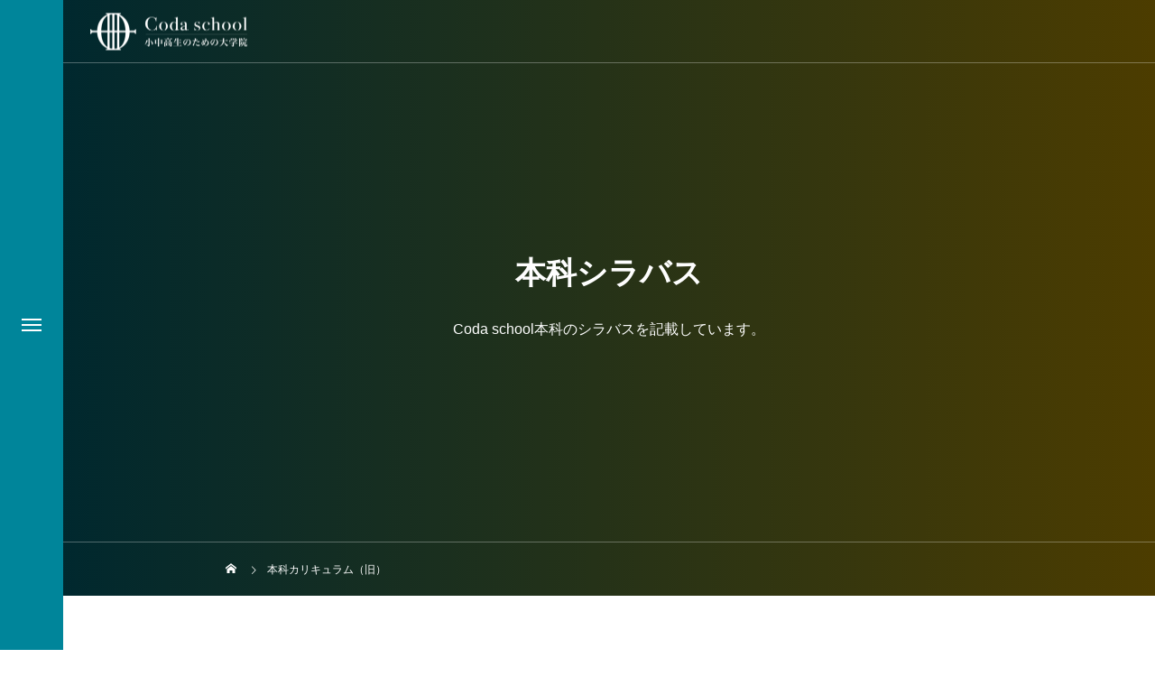

--- FILE ---
content_type: text/html; charset=UTF-8
request_url: https://codaschool.com/index.php/syllabus/
body_size: 78092
content:
<!DOCTYPE html><html class="pc" lang="ja"><head prefix="og: https://ogp.me/ns# fb: https://ogp.me/ns/fb#"><meta charset="UTF-8"> <!--[if IE]><meta http-equiv="X-UA-Compatible" content="IE=edge"><![endif]--><meta name="viewport" content="width=device-width"><title>本科カリキュラム（旧） | Coda school | 小中高生のための大学院</title><meta name="description" content="本科カリキュラムCoda school本科では、2年間のカリキュラムを通じて、小中高生が一人の「研究者」になることを目指します。＜セメスター制の導入＞1年間を2つの学期に分け、ゼミ活動を行います。"><link rel="pingback" href="https://codaschool.com/xmlrpc.php"><meta name='robots' content='max-image-preview:large' /><meta property="og:type" content="article"><meta property="og:url" content="https://codaschool.com/index.php/syllabus/"><meta property="og:title" content="本科カリキュラム（旧） &#8211; Coda school | 小中高生のための大学院"><meta property="og:description" content="本科カリキュラムCoda school本科では、2年間のカリキュラムを通じて、小中高生が一人の「研究者」になることを目指します。＜セメスター制の導入＞1年間を2つの学期に分け、ゼミ活動を行います。"><meta property="og:site_name" content="Coda school | 小中高生のための大学院"><meta property="og:image" content="https://codaschool.com/wp-content/uploads/2025/02/DSC06993-scaled.jpg"><meta property="og:image:secure_url" content="https://codaschool.com/wp-content/uploads/2025/02/DSC06993-scaled.jpg"><meta property="og:image:width" content="2560"><meta property="og:image:height" content="1707"><meta name="twitter:card" content="summary"><meta name="twitter:site" content="@coda_school"><meta name="twitter:creator" content="@coda_school"><meta name="twitter:title" content="本科カリキュラム（旧） &#8211; Coda school | 小中高生のための大学院"><meta property="twitter:description" content="本科カリキュラムCoda school本科では、2年間のカリキュラムを通じて、小中高生が一人の「研究者」になることを目指します。＜セメスター制の導入＞1年間を2つの学期に分け、ゼミ活動を行います。"><meta name="twitter:image:src" content="https://codaschool.com/wp-content/uploads/2025/02/DSC06993-460x460.jpg"><link rel='dns-prefetch' href='//webfonts.sakura.ne.jp' /><link rel='dns-prefetch' href='//stats.wp.com' /><link rel="alternate" type="application/rss+xml" title="Coda school | 小中高生のための大学院 &raquo; フィード" href="https://codaschool.com/index.php/feed/" /><link rel="alternate" type="application/rss+xml" title="Coda school | 小中高生のための大学院 &raquo; コメントフィード" href="https://codaschool.com/index.php/comments/feed/" /><link rel="alternate" title="oEmbed (JSON)" type="application/json+oembed" href="https://codaschool.com/index.php/wp-json/oembed/1.0/embed?url=https%3A%2F%2Fcodaschool.com%2Findex.php%2Fsyllabus%2F" /><link rel="alternate" title="oEmbed (XML)" type="text/xml+oembed" href="https://codaschool.com/index.php/wp-json/oembed/1.0/embed?url=https%3A%2F%2Fcodaschool.com%2Findex.php%2Fsyllabus%2F&#038;format=xml" /><link rel="manifest" href="https://codaschool.com/tcdpwa-manifest.json"> <script defer src="[data-uri]"></script> <link rel="preconnect" href="https://fonts.googleapis.com"><link rel="preconnect" href="https://fonts.gstatic.com" crossorigin><link href="https://fonts.googleapis.com/css2?family=Noto+Sans+JP:wght@400;600" rel="stylesheet"><style id='wp-img-auto-sizes-contain-inline-css' type='text/css'>img:is([sizes=auto i],[sizes^="auto," i]){contain-intrinsic-size:3000px 1500px}
/*# sourceURL=wp-img-auto-sizes-contain-inline-css */</style><link rel='stylesheet' id='style-css' href='https://codaschool.com/wp-content/cache/autoptimize/autoptimize_single_29f8b8640c35862931e7084cc242f793.php?ver=2.12.2' type='text/css' media='all' /><style id='wp-block-library-inline-css' type='text/css'>:root{--wp-block-synced-color:#7a00df;--wp-block-synced-color--rgb:122,0,223;--wp-bound-block-color:var(--wp-block-synced-color);--wp-editor-canvas-background:#ddd;--wp-admin-theme-color:#007cba;--wp-admin-theme-color--rgb:0,124,186;--wp-admin-theme-color-darker-10:#006ba1;--wp-admin-theme-color-darker-10--rgb:0,107,160.5;--wp-admin-theme-color-darker-20:#005a87;--wp-admin-theme-color-darker-20--rgb:0,90,135;--wp-admin-border-width-focus:2px}@media (min-resolution:192dpi){:root{--wp-admin-border-width-focus:1.5px}}.wp-element-button{cursor:pointer}:root .has-very-light-gray-background-color{background-color:#eee}:root .has-very-dark-gray-background-color{background-color:#313131}:root .has-very-light-gray-color{color:#eee}:root .has-very-dark-gray-color{color:#313131}:root .has-vivid-green-cyan-to-vivid-cyan-blue-gradient-background{background:linear-gradient(135deg,#00d084,#0693e3)}:root .has-purple-crush-gradient-background{background:linear-gradient(135deg,#34e2e4,#4721fb 50%,#ab1dfe)}:root .has-hazy-dawn-gradient-background{background:linear-gradient(135deg,#faaca8,#dad0ec)}:root .has-subdued-olive-gradient-background{background:linear-gradient(135deg,#fafae1,#67a671)}:root .has-atomic-cream-gradient-background{background:linear-gradient(135deg,#fdd79a,#004a59)}:root .has-nightshade-gradient-background{background:linear-gradient(135deg,#330968,#31cdcf)}:root .has-midnight-gradient-background{background:linear-gradient(135deg,#020381,#2874fc)}:root{--wp--preset--font-size--normal:16px;--wp--preset--font-size--huge:42px}.has-regular-font-size{font-size:1em}.has-larger-font-size{font-size:2.625em}.has-normal-font-size{font-size:var(--wp--preset--font-size--normal)}.has-huge-font-size{font-size:var(--wp--preset--font-size--huge)}.has-text-align-center{text-align:center}.has-text-align-left{text-align:left}.has-text-align-right{text-align:right}.has-fit-text{white-space:nowrap!important}#end-resizable-editor-section{display:none}.aligncenter{clear:both}.items-justified-left{justify-content:flex-start}.items-justified-center{justify-content:center}.items-justified-right{justify-content:flex-end}.items-justified-space-between{justify-content:space-between}.screen-reader-text{border:0;clip-path:inset(50%);height:1px;margin:-1px;overflow:hidden;padding:0;position:absolute;width:1px;word-wrap:normal!important}.screen-reader-text:focus{background-color:#ddd;clip-path:none;color:#444;display:block;font-size:1em;height:auto;left:5px;line-height:normal;padding:15px 23px 14px;text-decoration:none;top:5px;width:auto;z-index:100000}html :where(.has-border-color){border-style:solid}html :where([style*=border-top-color]){border-top-style:solid}html :where([style*=border-right-color]){border-right-style:solid}html :where([style*=border-bottom-color]){border-bottom-style:solid}html :where([style*=border-left-color]){border-left-style:solid}html :where([style*=border-width]){border-style:solid}html :where([style*=border-top-width]){border-top-style:solid}html :where([style*=border-right-width]){border-right-style:solid}html :where([style*=border-bottom-width]){border-bottom-style:solid}html :where([style*=border-left-width]){border-left-style:solid}html :where(img[class*=wp-image-]){height:auto;max-width:100%}:where(figure){margin:0 0 1em}html :where(.is-position-sticky){--wp-admin--admin-bar--position-offset:var(--wp-admin--admin-bar--height,0px)}@media screen and (max-width:600px){html :where(.is-position-sticky){--wp-admin--admin-bar--position-offset:0px}}

/*# sourceURL=wp-block-library-inline-css */</style><style id='global-styles-inline-css' type='text/css'>:root{--wp--preset--aspect-ratio--square: 1;--wp--preset--aspect-ratio--4-3: 4/3;--wp--preset--aspect-ratio--3-4: 3/4;--wp--preset--aspect-ratio--3-2: 3/2;--wp--preset--aspect-ratio--2-3: 2/3;--wp--preset--aspect-ratio--16-9: 16/9;--wp--preset--aspect-ratio--9-16: 9/16;--wp--preset--color--black: #000000;--wp--preset--color--cyan-bluish-gray: #abb8c3;--wp--preset--color--white: #ffffff;--wp--preset--color--pale-pink: #f78da7;--wp--preset--color--vivid-red: #cf2e2e;--wp--preset--color--luminous-vivid-orange: #ff6900;--wp--preset--color--luminous-vivid-amber: #fcb900;--wp--preset--color--light-green-cyan: #7bdcb5;--wp--preset--color--vivid-green-cyan: #00d084;--wp--preset--color--pale-cyan-blue: #8ed1fc;--wp--preset--color--vivid-cyan-blue: #0693e3;--wp--preset--color--vivid-purple: #9b51e0;--wp--preset--gradient--vivid-cyan-blue-to-vivid-purple: linear-gradient(135deg,rgb(6,147,227) 0%,rgb(155,81,224) 100%);--wp--preset--gradient--light-green-cyan-to-vivid-green-cyan: linear-gradient(135deg,rgb(122,220,180) 0%,rgb(0,208,130) 100%);--wp--preset--gradient--luminous-vivid-amber-to-luminous-vivid-orange: linear-gradient(135deg,rgb(252,185,0) 0%,rgb(255,105,0) 100%);--wp--preset--gradient--luminous-vivid-orange-to-vivid-red: linear-gradient(135deg,rgb(255,105,0) 0%,rgb(207,46,46) 100%);--wp--preset--gradient--very-light-gray-to-cyan-bluish-gray: linear-gradient(135deg,rgb(238,238,238) 0%,rgb(169,184,195) 100%);--wp--preset--gradient--cool-to-warm-spectrum: linear-gradient(135deg,rgb(74,234,220) 0%,rgb(151,120,209) 20%,rgb(207,42,186) 40%,rgb(238,44,130) 60%,rgb(251,105,98) 80%,rgb(254,248,76) 100%);--wp--preset--gradient--blush-light-purple: linear-gradient(135deg,rgb(255,206,236) 0%,rgb(152,150,240) 100%);--wp--preset--gradient--blush-bordeaux: linear-gradient(135deg,rgb(254,205,165) 0%,rgb(254,45,45) 50%,rgb(107,0,62) 100%);--wp--preset--gradient--luminous-dusk: linear-gradient(135deg,rgb(255,203,112) 0%,rgb(199,81,192) 50%,rgb(65,88,208) 100%);--wp--preset--gradient--pale-ocean: linear-gradient(135deg,rgb(255,245,203) 0%,rgb(182,227,212) 50%,rgb(51,167,181) 100%);--wp--preset--gradient--electric-grass: linear-gradient(135deg,rgb(202,248,128) 0%,rgb(113,206,126) 100%);--wp--preset--gradient--midnight: linear-gradient(135deg,rgb(2,3,129) 0%,rgb(40,116,252) 100%);--wp--preset--font-size--small: 13px;--wp--preset--font-size--medium: 20px;--wp--preset--font-size--large: 36px;--wp--preset--font-size--x-large: 42px;--wp--preset--spacing--20: 0.44rem;--wp--preset--spacing--30: 0.67rem;--wp--preset--spacing--40: 1rem;--wp--preset--spacing--50: 1.5rem;--wp--preset--spacing--60: 2.25rem;--wp--preset--spacing--70: 3.38rem;--wp--preset--spacing--80: 5.06rem;--wp--preset--shadow--natural: 6px 6px 9px rgba(0, 0, 0, 0.2);--wp--preset--shadow--deep: 12px 12px 50px rgba(0, 0, 0, 0.4);--wp--preset--shadow--sharp: 6px 6px 0px rgba(0, 0, 0, 0.2);--wp--preset--shadow--outlined: 6px 6px 0px -3px rgb(255, 255, 255), 6px 6px rgb(0, 0, 0);--wp--preset--shadow--crisp: 6px 6px 0px rgb(0, 0, 0);}:where(.is-layout-flex){gap: 0.5em;}:where(.is-layout-grid){gap: 0.5em;}body .is-layout-flex{display: flex;}.is-layout-flex{flex-wrap: wrap;align-items: center;}.is-layout-flex > :is(*, div){margin: 0;}body .is-layout-grid{display: grid;}.is-layout-grid > :is(*, div){margin: 0;}:where(.wp-block-columns.is-layout-flex){gap: 2em;}:where(.wp-block-columns.is-layout-grid){gap: 2em;}:where(.wp-block-post-template.is-layout-flex){gap: 1.25em;}:where(.wp-block-post-template.is-layout-grid){gap: 1.25em;}.has-black-color{color: var(--wp--preset--color--black) !important;}.has-cyan-bluish-gray-color{color: var(--wp--preset--color--cyan-bluish-gray) !important;}.has-white-color{color: var(--wp--preset--color--white) !important;}.has-pale-pink-color{color: var(--wp--preset--color--pale-pink) !important;}.has-vivid-red-color{color: var(--wp--preset--color--vivid-red) !important;}.has-luminous-vivid-orange-color{color: var(--wp--preset--color--luminous-vivid-orange) !important;}.has-luminous-vivid-amber-color{color: var(--wp--preset--color--luminous-vivid-amber) !important;}.has-light-green-cyan-color{color: var(--wp--preset--color--light-green-cyan) !important;}.has-vivid-green-cyan-color{color: var(--wp--preset--color--vivid-green-cyan) !important;}.has-pale-cyan-blue-color{color: var(--wp--preset--color--pale-cyan-blue) !important;}.has-vivid-cyan-blue-color{color: var(--wp--preset--color--vivid-cyan-blue) !important;}.has-vivid-purple-color{color: var(--wp--preset--color--vivid-purple) !important;}.has-black-background-color{background-color: var(--wp--preset--color--black) !important;}.has-cyan-bluish-gray-background-color{background-color: var(--wp--preset--color--cyan-bluish-gray) !important;}.has-white-background-color{background-color: var(--wp--preset--color--white) !important;}.has-pale-pink-background-color{background-color: var(--wp--preset--color--pale-pink) !important;}.has-vivid-red-background-color{background-color: var(--wp--preset--color--vivid-red) !important;}.has-luminous-vivid-orange-background-color{background-color: var(--wp--preset--color--luminous-vivid-orange) !important;}.has-luminous-vivid-amber-background-color{background-color: var(--wp--preset--color--luminous-vivid-amber) !important;}.has-light-green-cyan-background-color{background-color: var(--wp--preset--color--light-green-cyan) !important;}.has-vivid-green-cyan-background-color{background-color: var(--wp--preset--color--vivid-green-cyan) !important;}.has-pale-cyan-blue-background-color{background-color: var(--wp--preset--color--pale-cyan-blue) !important;}.has-vivid-cyan-blue-background-color{background-color: var(--wp--preset--color--vivid-cyan-blue) !important;}.has-vivid-purple-background-color{background-color: var(--wp--preset--color--vivid-purple) !important;}.has-black-border-color{border-color: var(--wp--preset--color--black) !important;}.has-cyan-bluish-gray-border-color{border-color: var(--wp--preset--color--cyan-bluish-gray) !important;}.has-white-border-color{border-color: var(--wp--preset--color--white) !important;}.has-pale-pink-border-color{border-color: var(--wp--preset--color--pale-pink) !important;}.has-vivid-red-border-color{border-color: var(--wp--preset--color--vivid-red) !important;}.has-luminous-vivid-orange-border-color{border-color: var(--wp--preset--color--luminous-vivid-orange) !important;}.has-luminous-vivid-amber-border-color{border-color: var(--wp--preset--color--luminous-vivid-amber) !important;}.has-light-green-cyan-border-color{border-color: var(--wp--preset--color--light-green-cyan) !important;}.has-vivid-green-cyan-border-color{border-color: var(--wp--preset--color--vivid-green-cyan) !important;}.has-pale-cyan-blue-border-color{border-color: var(--wp--preset--color--pale-cyan-blue) !important;}.has-vivid-cyan-blue-border-color{border-color: var(--wp--preset--color--vivid-cyan-blue) !important;}.has-vivid-purple-border-color{border-color: var(--wp--preset--color--vivid-purple) !important;}.has-vivid-cyan-blue-to-vivid-purple-gradient-background{background: var(--wp--preset--gradient--vivid-cyan-blue-to-vivid-purple) !important;}.has-light-green-cyan-to-vivid-green-cyan-gradient-background{background: var(--wp--preset--gradient--light-green-cyan-to-vivid-green-cyan) !important;}.has-luminous-vivid-amber-to-luminous-vivid-orange-gradient-background{background: var(--wp--preset--gradient--luminous-vivid-amber-to-luminous-vivid-orange) !important;}.has-luminous-vivid-orange-to-vivid-red-gradient-background{background: var(--wp--preset--gradient--luminous-vivid-orange-to-vivid-red) !important;}.has-very-light-gray-to-cyan-bluish-gray-gradient-background{background: var(--wp--preset--gradient--very-light-gray-to-cyan-bluish-gray) !important;}.has-cool-to-warm-spectrum-gradient-background{background: var(--wp--preset--gradient--cool-to-warm-spectrum) !important;}.has-blush-light-purple-gradient-background{background: var(--wp--preset--gradient--blush-light-purple) !important;}.has-blush-bordeaux-gradient-background{background: var(--wp--preset--gradient--blush-bordeaux) !important;}.has-luminous-dusk-gradient-background{background: var(--wp--preset--gradient--luminous-dusk) !important;}.has-pale-ocean-gradient-background{background: var(--wp--preset--gradient--pale-ocean) !important;}.has-electric-grass-gradient-background{background: var(--wp--preset--gradient--electric-grass) !important;}.has-midnight-gradient-background{background: var(--wp--preset--gradient--midnight) !important;}.has-small-font-size{font-size: var(--wp--preset--font-size--small) !important;}.has-medium-font-size{font-size: var(--wp--preset--font-size--medium) !important;}.has-large-font-size{font-size: var(--wp--preset--font-size--large) !important;}.has-x-large-font-size{font-size: var(--wp--preset--font-size--x-large) !important;}
/*# sourceURL=global-styles-inline-css */</style><style id='classic-theme-styles-inline-css' type='text/css'>/*! This file is auto-generated */
.wp-block-button__link{color:#fff;background-color:#32373c;border-radius:9999px;box-shadow:none;text-decoration:none;padding:calc(.667em + 2px) calc(1.333em + 2px);font-size:1.125em}.wp-block-file__button{background:#32373c;color:#fff;text-decoration:none}
/*# sourceURL=/wp-includes/css/classic-themes.min.css */</style><link rel='stylesheet' id='contact-form-7-css' href='https://codaschool.com/wp-content/cache/autoptimize/autoptimize_single_64ac31699f5326cb3c76122498b76f66.php?ver=6.1.4' type='text/css' media='all' /><link rel='stylesheet' id='tcdce-editor-css' href='https://codaschool.com/wp-content/cache/autoptimize/autoptimize_single_a03231ad4507fe6547fed3086fffccdc.php?ver=1762781708' type='text/css' media='all' /><style id='tcdce-editor-inline-css' type='text/css'>.custom_h2{--tcdce-h2-font-size-pc:28px;--tcdce-h2-font-size-sp:22px;--tcdce-h2-text-align:center;--tcdce-h2-font-weight:var(--tcdce-opt-font-weight-bold);--tcdce-h2-font-color:#000000;--tcdce-h2-font-family:var(--tcdce-opt-font-type-sans-serif);--tcdce-h2-content-width:100%;--tcdce-h2-background:initial;--tcdce-h2-background-color:#3c3c3c;--tcdce-h2-background-gradation-color1:#CEE4FD;--tcdce-h2-background-gradation-color2:#FFB5F9;--tcdce-h2-border-style:hidden;--tcdce-h2-border-position:var(--tcdce-h2-border-width);--tcdce-h2-border-width:0px;--tcdce-h2-border-color:#000000;--tcdce-h2-border-gradation-color1:#FF0000;--tcdce-h2-border-gradation-color2:#FFD41D;--tcdce-h2-element-background:initial;--tcdce-h2-element-color:#000000;--tcdce-h2-element-gradation-color1:#9890e3;--tcdce-h2-element-gradation-color2:#b1f4cf;--tcdce-h2-element-image-url:;--tcdce-h2-element-inset-inline:var(--tcdce-opt-inset-inline-left);--tcdce-h2-element-inset-block:var(--tcdce-opt-inset-block-top);--tcdce-h2-element-size-w-pc:50px;--tcdce-h2-element-size-w-sp:0px;--tcdce-h2-element-size-h-pc:50px;--tcdce-h2-element-size-h-sp:0px;--tcdce-h2-padding-pc:0px;--tcdce-h2-padding-sp:0px;--tcdce-h2-padding-top-pc:0px;--tcdce-h2-padding-top-sp:0px;--tcdce-h2-padding-right-pc:0px;--tcdce-h2-padding-right-sp:0px;--tcdce-h2-padding-bottom-pc:0px;--tcdce-h2-padding-bottom-sp:0px;--tcdce-h2-padding-left-pc:0px;--tcdce-h2-padding-left-sp:0px;--tcdce-h2-margin-top-pc:100px;--tcdce-h2-margin-top-sp:50px;--tcdce-h2-margin-bottom-pc:40px;--tcdce-h2-margin-bottom-sp:20px;}.custom_h3{--tcdce-h3-font-size-pc:24px;--tcdce-h3-font-size-sp:20px;--tcdce-h3-text-align:left;--tcdce-h3-font-weight:var(--tcdce-opt-font-weight-bold);--tcdce-h3-font-color:#000000;--tcdce-h3-font-family:var(--tcdce-opt-font-type-sans-serif);--tcdce-h3-content-width:100%;--tcdce-h3-background:initial;--tcdce-h3-background-color:#3c3c3c;--tcdce-h3-background-gradation-color1:#CEE4FD;--tcdce-h3-background-gradation-color2:#FFB5F9;--tcdce-h3-border-style:hidden;--tcdce-h3-border-position:var(--tcdce-h3-border-width);--tcdce-h3-border-width:0px;--tcdce-h3-border-color:#000000;--tcdce-h3-border-gradation-color1:#FF0000;--tcdce-h3-border-gradation-color2:#FFD41D;--tcdce-h3-element-background:initial;--tcdce-h3-element-color:#000000;--tcdce-h3-element-gradation-color1:#9890e3;--tcdce-h3-element-gradation-color2:#b1f4cf;--tcdce-h3-element-image-url:;--tcdce-h3-element-inset-inline:var(--tcdce-opt-inset-inline-left);--tcdce-h3-element-inset-block:var(--tcdce-opt-inset-block-top);--tcdce-h3-element-size-w-pc:50px;--tcdce-h3-element-size-w-sp:0px;--tcdce-h3-element-size-h-pc:50px;--tcdce-h3-element-size-h-sp:0px;--tcdce-h3-padding-pc:0px;--tcdce-h3-padding-sp:0px;--tcdce-h3-padding-top-pc:0px;--tcdce-h3-padding-top-sp:0px;--tcdce-h3-padding-right-pc:0px;--tcdce-h3-padding-right-sp:0px;--tcdce-h3-padding-bottom-pc:0px;--tcdce-h3-padding-bottom-sp:0px;--tcdce-h3-padding-left-pc:0px;--tcdce-h3-padding-left-sp:0px;--tcdce-h3-margin-top-pc:80px;--tcdce-h3-margin-top-sp:50px;--tcdce-h3-margin-bottom-pc:40px;--tcdce-h3-margin-bottom-sp:20px;}.custom_h4{--tcdce-h4-font-size-pc:22px;--tcdce-h4-font-size-sp:18px;--tcdce-h4-text-align:left;--tcdce-h4-font-weight:var(--tcdce-opt-font-weight-bold);--tcdce-h4-font-color:#000000;--tcdce-h4-font-family:var(--tcdce-opt-font-type-sans-serif);--tcdce-h4-content-width:100%;--tcdce-h4-background:initial;--tcdce-h4-background-color:#3c3c3c;--tcdce-h4-background-gradation-color1:#CEE4FD;--tcdce-h4-background-gradation-color2:#FFB5F9;--tcdce-h4-border-style:hidden;--tcdce-h4-border-position:var(--tcdce-h4-border-width);--tcdce-h4-border-width:0px;--tcdce-h4-border-color:#000000;--tcdce-h4-border-gradation-color1:#FF0000;--tcdce-h4-border-gradation-color2:#FFD41D;--tcdce-h4-element-background:initial;--tcdce-h4-element-color:#000000;--tcdce-h4-element-gradation-color1:#9890e3;--tcdce-h4-element-gradation-color2:#b1f4cf;--tcdce-h4-element-image-url:;--tcdce-h4-element-inset-inline:var(--tcdce-opt-inset-inline-left);--tcdce-h4-element-inset-block:var(--tcdce-opt-inset-block-top);--tcdce-h4-element-size-w-pc:50px;--tcdce-h4-element-size-w-sp:0px;--tcdce-h4-element-size-h-pc:50px;--tcdce-h4-element-size-h-sp:0px;--tcdce-h4-padding-pc:0px;--tcdce-h4-padding-sp:0px;--tcdce-h4-padding-top-pc:0px;--tcdce-h4-padding-top-sp:0px;--tcdce-h4-padding-right-pc:0px;--tcdce-h4-padding-right-sp:0px;--tcdce-h4-padding-bottom-pc:0px;--tcdce-h4-padding-bottom-sp:0px;--tcdce-h4-padding-left-pc:0px;--tcdce-h4-padding-left-sp:0px;--tcdce-h4-margin-top-pc:60px;--tcdce-h4-margin-top-sp:40px;--tcdce-h4-margin-bottom-pc:40px;--tcdce-h4-margin-bottom-sp:20px;}.custom_h5{--tcdce-h5-font-size-pc:20px;--tcdce-h5-font-size-sp:16px;--tcdce-h5-text-align:left;--tcdce-h5-font-weight:var(--tcdce-opt-font-weight-bold);--tcdce-h5-font-color:#000000;--tcdce-h5-font-family:var(--tcdce-opt-font-type-sans-serif);--tcdce-h5-content-width:100%;--tcdce-h5-background:initial;--tcdce-h5-background-color:#3c3c3c;--tcdce-h5-background-gradation-color1:#CEE4FD;--tcdce-h5-background-gradation-color2:#FFB5F9;--tcdce-h5-border-style:hidden;--tcdce-h5-border-position:var(--tcdce-h5-border-width);--tcdce-h5-border-width:0px;--tcdce-h5-border-color:#000000;--tcdce-h5-border-gradation-color1:#FF0000;--tcdce-h5-border-gradation-color2:#FFD41D;--tcdce-h5-element-background:initial;--tcdce-h5-element-color:#000000;--tcdce-h5-element-gradation-color1:#9890e3;--tcdce-h5-element-gradation-color2:#b1f4cf;--tcdce-h5-element-image-url:;--tcdce-h5-element-inset-inline:var(--tcdce-opt-inset-inline-left);--tcdce-h5-element-inset-block:var(--tcdce-opt-inset-block-top);--tcdce-h5-element-size-w-pc:50px;--tcdce-h5-element-size-w-sp:0px;--tcdce-h5-element-size-h-pc:50px;--tcdce-h5-element-size-h-sp:0px;--tcdce-h5-padding-pc:0px;--tcdce-h5-padding-sp:0px;--tcdce-h5-padding-top-pc:0px;--tcdce-h5-padding-top-sp:0px;--tcdce-h5-padding-right-pc:0px;--tcdce-h5-padding-right-sp:0px;--tcdce-h5-padding-bottom-pc:0px;--tcdce-h5-padding-bottom-sp:0px;--tcdce-h5-padding-left-pc:0px;--tcdce-h5-padding-left-sp:0px;--tcdce-h5-margin-top-pc:50px;--tcdce-h5-margin-top-sp:40px;--tcdce-h5-margin-bottom-pc:40px;--tcdce-h5-margin-bottom-sp:20px;}.custom_h6{--tcdce-h6-font-size-pc:18px;--tcdce-h6-font-size-sp:16px;--tcdce-h6-text-align:left;--tcdce-h6-font-weight:var(--tcdce-opt-font-weight-bold);--tcdce-h6-font-color:#000000;--tcdce-h6-font-family:var(--tcdce-opt-font-type-sans-serif);--tcdce-h6-content-width:100%;--tcdce-h6-background:initial;--tcdce-h6-background-color:#3c3c3c;--tcdce-h6-background-gradation-color1:#CEE4FD;--tcdce-h6-background-gradation-color2:#FFB5F9;--tcdce-h6-border-style:hidden;--tcdce-h6-border-position:var(--tcdce-h6-border-width);--tcdce-h6-border-width:0px;--tcdce-h6-border-color:#000000;--tcdce-h6-border-gradation-color1:#FF0000;--tcdce-h6-border-gradation-color2:#FFD41D;--tcdce-h6-element-background:initial;--tcdce-h6-element-color:#000000;--tcdce-h6-element-gradation-color1:#9890e3;--tcdce-h6-element-gradation-color2:#b1f4cf;--tcdce-h6-element-image-url:;--tcdce-h6-element-inset-inline:var(--tcdce-opt-inset-inline-left);--tcdce-h6-element-inset-block:var(--tcdce-opt-inset-block-top);--tcdce-h6-element-size-w-pc:50px;--tcdce-h6-element-size-w-sp:0px;--tcdce-h6-element-size-h-pc:50px;--tcdce-h6-element-size-h-sp:0px;--tcdce-h6-padding-pc:0px;--tcdce-h6-padding-sp:0px;--tcdce-h6-padding-top-pc:0px;--tcdce-h6-padding-top-sp:0px;--tcdce-h6-padding-right-pc:0px;--tcdce-h6-padding-right-sp:0px;--tcdce-h6-padding-bottom-pc:0px;--tcdce-h6-padding-bottom-sp:0px;--tcdce-h6-padding-left-pc:0px;--tcdce-h6-padding-left-sp:0px;--tcdce-h6-margin-top-pc:50px;--tcdce-h6-margin-top-sp:40px;--tcdce-h6-margin-bottom-pc:40px;--tcdce-h6-margin-bottom-sp:20px;}.custom_ul{--tcdce-ul-font-size-pc:16px;--tcdce-ul-font-size-sp:14px;--tcdce-ul-font-weight:var(--tcdce-opt-font-weight-normal);--tcdce-ul-font-color:#000000;--tcdce-ul-background:initial;--tcdce-ul-background-color:#f6f6f6;--tcdce-ul-background-gradation-color1:#fff1eb;--tcdce-ul-background-gradation-color2:#ace0f9;--tcdce-ul-border-style:hidden;--tcdce-ul-border-width:2px;--tcdce-ul-border-color:#000000;--tcdce-ul-list-style:disc;--tcdce-ul-icon:none;--tcdce-ul-icon-offset:1em;--tcdce-ul-icon-content:var(--tcdce-opt-icon--check);--tcdce-ul-icon-image-url:;--tcdce-ul-icon-color:#000000;--tcdce-ul-padding-pc:var(--tcdce-ul-padding-custom-pc);--tcdce-ul-padding-sp:var(--tcdce-ul-padding-custom-sp);--tcdce-ul-padding-custom-pc:0px;--tcdce-ul-padding-custom-sp:0px;--tcdce-ul-margin-top-pc:40px;--tcdce-ul-margin-top-sp:20px;--tcdce-ul-margin-bottom-pc:40px;--tcdce-ul-margin-bottom-sp:20px;}.custom_ol{--tcdce-ol-font-size-pc:16px;--tcdce-ol-font-size-sp:14px;--tcdce-ol-font-weight:var(--tcdce-opt-font-weight-normal);--tcdce-ol-font-color:#000000;--tcdce-ol-background:initial;--tcdce-ol-background-color:#f6f6f6;--tcdce-ol-background-gradation-color1:#fff1eb;--tcdce-ol-background-gradation-color2:#ace0f9;--tcdce-ol-border-style:hidden;--tcdce-ol-border-width:2px;--tcdce-ol-border-color:#000000;--tcdce-ol-list-style:decimal;--tcdce-ol-counter-type:none;--tcdce-ol-counter-offset:1em;--tcdce-ol-counter-weight:var(--tcdce-opt-font-weight-normal);--tcdce-ol-counter-size:scale(1);--tcdce-ol-counter-color:#000000;--tcdce-ol-counter-background:transparent;--tcdce-ol-counter-background-color:#000000;--tcdce-ol-padding-pc:var(--tcdce-ol-padding-custom-pc);--tcdce-ol-padding-sp:var(--tcdce-ol-padding-custom-sp);--tcdce-ol-padding-custom-pc:0px;--tcdce-ol-padding-custom-sp:0px;--tcdce-ol-margin-top-pc:40px;--tcdce-ol-margin-top-sp:20px;--tcdce-ol-margin-bottom-pc:40px;--tcdce-ol-margin-bottom-sp:20px;}.custom_box{--tcdce-box-font-size-pc:16px;--tcdce-box-font-size-sp:14px;--tcdce-box-font-weight:var(--tcdce-opt-font-weight-normal);--tcdce-box-font-color:#000000;--tcdce-box-background:var(--tcdce-box-background-color);--tcdce-box-background-color:#f6f6f6;--tcdce-box-background-gradation-color1:#fff1eb;--tcdce-box-background-gradation-color2:#ace0f9;--tcdce-box-border-style:hidden;--tcdce-box-border-width:2px;--tcdce-box-border-color:#000000;--tcdce-box-icon:none;--tcdce-box-icon-offset:0em;--tcdce-box-icon-content:var(--tcdce-opt-icon--info);--tcdce-box-icon-image-url:;--tcdce-box-icon-color:#000000;--tcdce-box-padding-pc:1.5em;--tcdce-box-padding-sp:1em;--tcdce-box-padding-custom-pc:30px;--tcdce-box-padding-custom-sp:15px;--tcdce-box-margin-top-pc:40px;--tcdce-box-margin-top-sp:20px;--tcdce-box-margin-bottom-pc:40px;--tcdce-box-margin-bottom-sp:20px;}.custom_marker{--tcdce-marker-font-weight:400;--tcdce-marker-color:#fff799;--tcdce-marker-weight:0.8em;--tcdce-marker-animation:none;}.wp-block-button.custom_button,:is(.tcdce-button-wrapper, .q_button_wrap):has(.custom_button){--tcdce-button-font-size-pc:16px;--tcdce-button-font-size-sp:14px;--tcdce-button-font-weight:400;--tcdce-button-shape:var(--tcdce-button-shape--round);--tcdce-button-size-width-pc:270px;--tcdce-button-size-width-sp:220px;--tcdce-button-size-height-pc:60px;--tcdce-button-size-height-sp:50px;--tcdce-button-preset-color--a:#66D1F0;--tcdce-button-preset-color--b:;--tcdce-button-preset-color--gradation--a:;--tcdce-button-preset-color--gradation--b:;--tcdce-button-font-color:#ffffff;--tcdce-button-font-color-hover:#ffffff;--tcdce-button-background:var(--tcdce-button-preset-color--a);--tcdce-button-background-hover:var(--tcdce-button-preset-color--a);--tcdce-button-border:none;--tcdce-button-border-hover:none;--tcdce-button-transform:none;--tcdce-button-transform-hover:none;--tcdce-button-overlay:'';--tcdce-button-margin-top-pc:40px;--tcdce-button-margin-top-sp:20px;--tcdce-button-margin-bottom-pc:40px;--tcdce-button-margin-bottom-sp:20px;}.{--tcdce-sb-font-size-pc:16px;--tcdce-sb-font-size-sp:14px;--tcdce-sb-font-weight:400;--tcdce-sb-font-color:#000000;--tcdce-sb-image-url:;--tcdce-sb-preset-color--bg:;--tcdce-sb-preset-color--border:;--tcdce-sb-background:transparent;--tcdce-sb-border-color:transparent;--tcdce-sb-padding:0;--tcdce-sb-direction:row;--tcdce-sb-triangle-before-offset:-10px;--tcdce-sb-triangle-after-offset:-7px;--tcdce-sb-triangle-path:polygon(100% 0, 0 50%, 100% 100%);--tcdce-sb-margin-top-pc:40px;--tcdce-sb-margin-top-sp:20px;--tcdce-sb-margin-bottom-pc:40px;--tcdce-sb-margin-bottom-sp:20px;}
body:has(.p-toc-open) #return_top { display: none!important; }body:has(#dp-footer-bar) .p-toc-open { margin-bottom: 50px; }body:has(.p-footer-cta) .p-toc-open { margin-bottom: 60px; }body.open_drawer_menu .p-toc-open { display:none; }.post_content :is(td,th) { padding: 17px 25px; line-height: 2.2; }@media screen and (max-width: 750px) { .post_content :is(td,th) { padding: 14px 20px; line-height: 1.8; } }:is(.review_list, .review_list_type2) .item .content { width:100%; }:is(.review_list, .review_list_type2) .item .title { margin-top:25px; }@media screen and (max-width: 750px) { :is(.review_list, .review_list_type2) .item .title { margin-top:15px; } }body.single-interview #article .post_content .well2 { border:1px solid #ddd; }.lp_free_space .cb_headline + .post_content { padding-top:10px; }.plan_free .headline + .post_content { padding-top:10px; }
/*# sourceURL=tcdce-editor-inline-css */</style><link rel='stylesheet' id='tcdce-utility-css' href='https://codaschool.com/wp-content/cache/autoptimize/autoptimize_single_fb14929c1346dda8372620ab64758c08.php?ver=1762781708' type='text/css' media='all' /><style>:root {
  --tcd-font-type1: Arial,"Hiragino Sans","Yu Gothic Medium","Meiryo",sans-serif;
  --tcd-font-type2: "Times New Roman",Times,"Yu Mincho","游明朝","游明朝体","Hiragino Mincho Pro",serif;
  --tcd-font-type3: Palatino,"Yu Kyokasho","游教科書体","UD デジタル 教科書体 N","游明朝","游明朝体","Hiragino Mincho Pro","Meiryo",serif;
  --tcd-font-type-logo: "Noto Sans JP",sans-serif;
}</style> <script type="text/javascript" src="https://codaschool.com/wp-includes/js/jquery/jquery.min.js?ver=3.7.1" id="jquery-core-js"></script> <script defer type="text/javascript" src="https://codaschool.com/wp-includes/js/jquery/jquery-migrate.min.js?ver=3.4.1" id="jquery-migrate-js"></script> <script defer type="text/javascript" src="//webfonts.sakura.ne.jp/js/sakurav3.js?fadein=0&amp;ver=3.1.4" id="typesquare_std-js"></script> <link rel="https://api.w.org/" href="https://codaschool.com/index.php/wp-json/" /><link rel="alternate" title="JSON" type="application/json" href="https://codaschool.com/index.php/wp-json/wp/v2/pages/241" /><link rel="canonical" href="https://codaschool.com/index.php/syllabus/" /><link rel='shortlink' href='https://codaschool.com/?p=241' /><style>@media not all and (max-width: 767px) {
            .p-toc-open, .p-toc-modal { display: none; }
          }
          @media (max-width: 767px) {
            .widget_tcdce_toc_widget { display: none; }
          }</style><style>img#wpstats{display:none}</style><link rel="stylesheet" href="https://codaschool.com/wp-content/cache/autoptimize/autoptimize_single_eea2faab81d0278b979e49910893ec98.php?ver=2.12.2"><link rel="stylesheet" media="screen and (max-width:1151px)" href="https://codaschool.com/wp-content/cache/autoptimize/autoptimize_single_19813c363e159cb3207f2028e43fe9a2.php?ver=2.12.2"><link rel="stylesheet" media="screen and (max-width:1151px)" href="https://codaschool.com/wp-content/cache/autoptimize/autoptimize_single_62c12e73941da472008f1a65682e18fb.php?ver=2.12.2"> <script defer src="https://codaschool.com/wp-content/cache/autoptimize/autoptimize_single_e2d41e5c8fed838d9014fea53d45ce75.php?ver=2.12.2"></script> <script defer src="https://codaschool.com/wp-content/cache/autoptimize/autoptimize_single_419b1f8f23ffa1ca066a9893b191292d.php?ver=2.12.2"></script> <script defer src="https://codaschool.com/wp-content/cache/autoptimize/autoptimize_single_4412bf8023109ee9eb1f1f226d391329.php?ver=2.12.2"></script> <script defer src="https://codaschool.com/wp-content/cache/autoptimize/autoptimize_single_df8c9ac6de63eafed6183db5f20708d4.php?ver=2.12.2"></script> <script defer src="https://codaschool.com/wp-content/cache/autoptimize/autoptimize_single_5333a2d7ac16b437affe77d8c61a6b58.php?ver=2.12.2"></script> <link rel="stylesheet" href="https://codaschool.com/wp-content/cache/autoptimize/autoptimize_single_e12f6d05529414b462af2fc47c840297.php?ver=2.12.2"> <script defer src="https://codaschool.com/wp-content/themes/drop_tcd087/js/simplebar.min.js?ver=2.12.2"></script> <script defer src="https://codaschool.com/wp-content/cache/autoptimize/autoptimize_single_7768db6bb4d56a57d2f5a517b0437c7f.php?ver=2.12.2"></script> <script defer src="[data-uri]"></script> <style type="text/css">body { font-size:16px; }
.common_headline { font-size:34px; }
@media screen and (max-width:750px) {
  body { font-size:14px; }
  .common_headline { font-size:20px; }
}
body, input, textarea { font-family: var(--tcd-font-type1); }

.single_title_font_type { font-family: var(--tcd-font-type1) !important; }

.rich_font, .p-vertical { font-family: var(--tcd-font-type1); font-weight:600; }

.rich_font_1 { font-family: var(--tcd-font-type1); font-weight:600; }
.rich_font_2 { font-family: var(--tcd-font-type2); font-weight:600; }
.rich_font_3 { font-family:var(--tcd-font-type3); font-weight:600; }
.rich_font_logo { font-family:var(--tcd-font-type-logo); font-weight: bold !important; }

#header_logo .logo_text { color:#ffffff; font-size:32px; transition: color 0.3s ease-in-out;}
#footer_logo .logo_text { font-size:32px; }
@media screen and (max-width:1151px) {
  #header_logo .logo_text { font-size:24px; }
  #footer_logo .logo_text { font-size:24px; }
}
#side_menu_button { background:#00859a; }
#side_menu_content { background:#00859a; }
#side_menu > .sub-menu { background:#00859a; }
#side_menu a { color:#ffffff; }
#side_menu a:hover, #side_menu li.current-menu-item a, #side_menu .menu-item-has-children.active > a { color:#fcc800; }
#side_menu #header_sns.sns_button_list li.note a:hover:before { background-color:#fcc800; }
#side_menu_button a span, #side_menu .menu-item-has-children:after, #side_menu .menu-item-has-children:before { background:#ffffff; }
#side_menu .menu-item-has-children.active:after { background:#fcc800; }
.mobile #header:after { background:rgba(0,133,154,1); }
.mobile #header:hover:after { background:rgba(0,133,154,1); }
.mobile body.home.no_index_header_content #header { background:rgba(0,133,154,1); }
#drawer_menu { color:#ffffff; background:#00859a; }
#drawer_menu a { color:#ffffff; }
#drawer_menu a:hover { color:#267e86; }
#mobile_menu a { color:#ffffff; border-color:#ffffff; }
#mobile_menu li li a { background:#047899; }
#mobile_menu a:hover, #drawer_menu .close_button:hover, #mobile_menu .child_menu_button:hover { color:#ffffff; background:#fcc800; }
#mobile_menu .child_menu_button .icon:before, #mobile_menu .child_menu_button:hover .icon:before { color:#ffffff; }
#footer_banner_content .catch { color:#ffffff; font-size:34px; }
#footer_banner_content .desc { color:#ffffff; }
@media screen and (max-width:750px) {
  #footer_banner_content .catch { font-size:20px; }
}
#footer_banner_content .overlay { background-color:rgba(0,0,0,0.3); }
#footer_message { font-size:18px; }
#copyright { color:#ffffff; background:#222222; }
#return_top a:before { color:#fcc800; }
#return_top a { background:#a2cce7; }
#return_top a:hover { background:#267e86; }
@media screen and (max-width:750px) {
  #footer_message { font-size:15px; }
}
.author_profile .avatar_area img, .animate_image img, .animate_background .image {
  width:100%; height:auto;
  -webkit-transition: transform  0.5s ease;
  transition: transform  0.5s ease;
}
.author_profile a.avatar:hover img, .animate_image:hover img, .animate_background:hover .image {
  -webkit-transform: scale(1.2);
  transform: scale(1.2);
}


a { color:#000; }
#header_message a { color:#000000; }

.faq_list .question.active, .faq_list .question:hover
  { color:#a2cce7; }

.faq_list .question:hover:before, .faq_list .question:hover:after, .faq_list .question.active:before, .faq_list .question.active:after,
  .page_navi a:hover, #post_pagination a:hover
    { background:#a2cce7; }

.page_navi a:hover, #post_pagination a:hover
  { border-color:#a2cce7; }

.interview_list .link:hover .title_area, .cb_image_carousel .carousel_arrow:hover:before, #search_box .button label:hover:before, .design_select_box:hover label:after, #single_tab_post_list .carousel_arrow:hover:before,
  #news_carousel_wrap .carousel_arrow:hover:before, #header_logo a:hover .logo_text
    { color:#267e86; }
@media screen and (max-width:750px) {
  body.single-interview #bread_crumb li a:hover, body.single-interview #bread_crumb li.home a:hover:before
    { color:#267e86 !important; }
}

#p_readmore .button:hover, .c-pw__btn:hover, #comment_tab li a:hover,
  #submit_comment:hover, #cancel_comment_reply a:hover, #wp-calendar #prev a:hover, #wp-calendar #next a:hover, #wp-calendar td a:hover
    { background-color:#267e86; }

#comment_textarea textarea:focus, .c-pw__box-input:focus
  { border-color:#267e86; }

a:hover, #header_logo a:hover, #footer a:hover, #footer_social_link li a:hover:before, #next_prev_post a:hover,
.single_copy_title_url_btn:hover, .tcdw_search_box_widget .search_area .search_button:hover:before,
#single_author_title_area .author_link li a:hover:before, .author_profile a:hover, .author_profile .author_link li a:hover:before, #post_meta_bottom a:hover, .cardlink_title a:hover,
.comment a:hover, .comment_form_wrapper a:hover, #searchform .submit_button:hover:before, .p-dropdown__title:hover:after
  { color:#2964d9; }
.author_profile .author_link li.note a:hover:before, .sns_button_list li.note a:hover:before{ background-color:#2964d9; }

.post_content a { color:#267e86; }
.post_content a:hover { color:#267e86; }

.design_button.type3 a, .design_button.type4 a { color:#a2cce7 !important; border-color:rgba(162,204,231,1); }
.design_button.type3 a:hover, .design_button.type4 a:hover { color:#ffffff !important; border-color:rgba(162,204,231,1); }
.design_button.type3 a:before, .design_button.type4 a:before { background:#a2cce7; }
.interview_cat_id7 { background-color:#ffffff; color:#000000 !important; }
.interview_cat_id7:hover { background-color:#fcc800; color:#000000 !important; }
.interview_cat_id22 { background-color:#ffffff; color:#000000 !important; }
.interview_cat_id22:hover { background-color:#fcc800; color:#000000 !important; }
.qt_google_map .pb_googlemap_custom-overlay-inner { background:#a2cce7; color:#ffffff; }
.qt_google_map .pb_googlemap_custom-overlay-inner::after { border-color:#a2cce7 transparent transparent transparent; }</style><style id="current-page-style" type="text/css">#page_header .headline { font-size:34px; color:#ffffff; }
#page_header .desc { color:#ffffff; }
@media screen and (max-width:750px) {
  #page_header .headline { font-size:20px; }
}
#page_header .overlay {
  background: -moz-linear-gradient(left, rgba(0,133,154,0.3) 0%, rgba(252,200,0,0.3) 100%);
  background: -webkit-linear-gradient(left, rgba(0,133,154,0.3) 0%,rgba(252,200,0,0.3) 100%);
  background: linear-gradient(to right, rgba(0,133,154,0.3) 0%,rgba(252,200,0,0.3) 100%);
}
#site_wrap { display:none; }
#site_loader_overlay {
  background:#ffffff;
  opacity: 1;
  position: fixed;
  top: 0px;
  left: 0px;
  width: 100%;
  height: 100%;
  width: 100%;
  height: 100vh;
  z-index: 99999;
}
#site_loader_overlay.slide_up {
  top:-100vh; opacity:0;
  -webkit-transition: transition: top 0.7s cubic-bezier(0.83, 0, 0.17, 1) 0.4s, opacity 0s cubic-bezier(0.83, 0, 0.17, 1) 1.5s;
  transition: top 0.7s cubic-bezier(0.83, 0, 0.17, 1) 0.4s, opacity 0s cubic-bezier(0.83, 0, 0.17, 1) 1.5s;
}
#site_loader_overlay.slide_down {
  top:100vh; opacity:0;
  -webkit-transition: transition: top 0.7s cubic-bezier(0.83, 0, 0.17, 1) 0.4s, opacity 0s cubic-bezier(0.83, 0, 0.17, 1) 1.5s;
  transition: top 0.7s cubic-bezier(0.83, 0, 0.17, 1) 0.4s, opacity 0s cubic-bezier(0.83, 0, 0.17, 1) 1.5s;
}
#site_loader_overlay.slide_left {
  left:-100%; opactiy:0;
  -webkit-transition: transition: left 0.7s cubic-bezier(0.83, 0, 0.17, 1) 0.4s, opacity 0s cubic-bezier(0.83, 0, 0.17, 1) 1.5s;
  transition: left 0.7s cubic-bezier(0.83, 0, 0.17, 1) 0.4s, opacity 0s cubic-bezier(0.83, 0, 0.17, 1) 1.5s;
}
#site_loader_overlay.slide_right {
  left:100%; opactiy:0;
  -webkit-transition: transition: left 0.7s cubic-bezier(0.83, 0, 0.17, 1) 0.4s, opacity 0s cubic-bezier(0.83, 0, 0.17, 1) 1.5s;
  transition: left 0.7s cubic-bezier(0.83, 0, 0.17, 1) 0.4s, opacity 0s cubic-bezier(0.83, 0, 0.17, 1) 1.5s;
}
#site_loader_logo { position:relative; width:100%; height:100%; }
#site_loader_logo_inner {
  position:absolute; text-align:center; width:100%;
  top:50%; -ms-transform: translateY(-50%); -webkit-transform: translateY(-50%); transform: translateY(-50%);
}
#site_loader_overlay.active #site_loader_logo_inner {
  opacity:0;
  -webkit-transition: all 1.0s cubic-bezier(0.22, 1, 0.36, 1) 0s; transition: all 1.0s cubic-bezier(0.22, 1, 0.36, 1) 0s;
}
#site_loader_logo img.mobile { display:none; }
#site_loader_logo .catch { line-height:1.6; padding:0 50px; width:100%; -webkit-box-sizing:border-box; box-sizing:border-box; }
#site_loader_logo_inner .message { text-align:left; margin:30px auto 0; display:table; }
#site_loader_logo.no_logo .message { margin-top:0 !important; }
#site_loader_logo_inner .message.type2 { text-align:center; }
#site_loader_logo_inner .message.type3 { text-align:right; }
#site_loader_logo_inner .message_inner { display:inline; line-height:1.5; margin:0; }
@media screen and (max-width:750px) {
  #site_loader_logo.has_mobile_logo img.pc { display:none; }
  #site_loader_logo.has_mobile_logo img.mobile { display:inline; }
  #site_loader_logo .message { margin:23px auto 0; }
  #site_loader_logo .catch { padding:0 20px; }
}

/* ----- animation ----- */
#site_loader_logo .logo_image { opacity:0; }
#site_loader_logo .catch { opacity:0; }
#site_loader_logo .message { opacity:0; }
#site_loader_logo.active .logo_image {
  -webkit-animation: opacityAnimation 1.4s ease forwards 0.5s;
  animation: opacityAnimation 1.4s ease forwards 0.5s;
}
#site_loader_logo img.use_logo_animation {
	position:relative;
  -webkit-animation: slideUpDown 1.5s ease-in-out infinite 0s;
  animation: slideUpDown 1.5s ease-in-out infinite 0s;
}
#site_loader_logo.active .catch {
  -webkit-animation: opacityAnimation 1.4s ease forwards 0.5s;
  animation: opacityAnimation 1.4s ease forwards 0.5s;
}
#site_loader_logo.active .message {
  -webkit-animation: opacityAnimation 1.4s ease forwards 1.5s;
  animation: opacityAnimation 1.4s ease forwards 1.5s;
}
#site_loader_logo_inner .text { display:inline; }
#site_loader_logo_inner .dot_animation_wrap { display:inline; margin:0 0 0 4px; position:absolute; }
#site_loader_logo_inner .dot_animation { display:inline; }
#site_loader_logo_inner i {
  width:2px; height:2px; margin:0 4px 0 0; border-radius:100%;
  display:inline-block; background:#000;
  -webkit-animation: loading-dots-middle-dots 0.5s linear infinite; -ms-animation: loading-dots-middle-dots 0.5s linear infinite; animation: loading-dots-middle-dots 0.5s linear infinite;
}
#site_loader_logo_inner i:first-child {
  opacity: 0;
  -webkit-animation: loading-dots-first-dot 0.5s infinite; -ms-animation: loading-dots-first-dot 0.5s linear infinite; animation: loading-dots-first-dot 0.5s linear infinite;
  -webkit-transform: translate(-4px); -ms-transform: translate(-4px); transform: translate(-4px);
}
#site_loader_logo_inner i:last-child {
  -webkit-animation: loading-dots-last-dot 0.5s linear infinite; -ms-animation: loading-dots-last-dot 0.5s linear infinite; animation: loading-dots-last-dot 0.5s linear infinite;
}
@-webkit-keyframes loading-dots-fadein{
  100% { opacity:1; }
}
@keyframes loading-dots-fadein{
  100% { opacity:1; }
}
@-webkit-keyframes loading-dots-first-dot {
  100% { -webkit-transform:translate(6px); -ms-transform:translate(6px); transform:translate(6px); opacity:1; }
}
@keyframes loading-dots-first-dot {
  100% {-webkit-transform:translate(6px);-ms-transform:translate(6px); transform:translate(6px); opacity:1; }
}
@-webkit-keyframes loading-dots-middle-dots { 
  100% { -webkit-transform:translate(6px); -ms-transform:translate(6px); transform:translate(6px) }
}
@keyframes loading-dots-middle-dots {
  100% { -webkit-transform:translate(6px); -ms-transform:translate(6px); transform:translate(6px) }
}
@-webkit-keyframes loading-dots-last-dot {
  100% { -webkit-transform:translate(6px); -ms-transform:translate(6px); transform:translate(6px); opacity:0; }
}
@keyframes loading-dots-last-dot {
  100% { -webkit-transform:translate(6px); -ms-transform:translate(6px); transform:translate(6px); opacity:0; }
}
#site_loader_animation {
  width: 48px;
  height: 48px;
  font-size: 10px;
  text-indent: -9999em;
  position: absolute;
  top: 0;
  left: 0;
	right: 0;
	bottom: 0;
	margin: auto;
  border: 3px solid rgba(0,0,0,0.2);
  border-top-color: #000000;
  border-radius: 50%;
  -webkit-animation: loading-circle 1.1s infinite linear;
  animation: loading-circle 1.1s infinite linear;
}
@-webkit-keyframes loading-circle {
  0% { -webkit-transform: rotate(0deg); transform: rotate(0deg); }
  100% { -webkit-transform: rotate(360deg); transform: rotate(360deg); }
}
@media only screen and (max-width: 767px) {
	#site_loader_animation { width: 30px; height: 30px; }
}
@keyframes loading-circle {
  0% { -webkit-transform: rotate(0deg); transform: rotate(0deg); }
  100% { -webkit-transform: rotate(360deg); transform: rotate(360deg); }
}
#site_loader_overlay.active #site_loader_animation {
  opacity:0;
  -webkit-transition: all 1.0s cubic-bezier(0.22, 1, 0.36, 1) 0s; transition: all 1.0s cubic-bezier(0.22, 1, 0.36, 1) 0s;
}
#site_loader_logo_inner .message { font-size:16px; color:#000000; }
#site_loader_logo_inner i { background:#000000; }
#site_loader_logo_inner .catch { font-size:46px; color:#000000; }
@media screen and (max-width:1100px) {
  #site_loader_logo_inner .catch { font-size:38px; }
}
@media screen and (max-width:750px) {
  #site_loader_logo_inner .message { font-size:14px; }
    #site_loader_logo_inner .catch { font-size:30px; }
  }</style> <script defer src="[data-uri]"></script> <script defer src="[data-uri]"></script> <style type="text/css">.p-footer-cta--1.footer_cta_type1 { background:rgba(0,0,0,1);  }
.p-footer-cta--1.footer_cta_type1 .catch { color:#ffffff; font-size:20px; }
.p-footer-cta--1.footer_cta_type1 #js-footer-cta__close:before { color:#ffffff; }
.p-footer-cta--1.footer_cta_type1 #js-footer-cta__close:hover:before { color:#cccccc; }
@media only screen and (max-width: 1050px) {
  .p-footer-cta--1.footer_cta_type1 .catch { font-size:16px; }
}
@media only screen and (max-width: 750px) {
  .p-footer-cta--1.footer_cta_type1 #js-footer-cta__btn:after { color:#ffffff; }
  .p-footer-cta--1.footer_cta_type1 #js-footer-cta__btn:hover:after { color:#cccccc; }
}
.p-footer-cta--2.footer_cta_type1 { background:rgba(0,0,0,1);  }
.p-footer-cta--2.footer_cta_type1 .catch { color:#ffffff; font-size:20px; }
.p-footer-cta--2.footer_cta_type1 #js-footer-cta__close:before { color:#ffffff; }
.p-footer-cta--2.footer_cta_type1 #js-footer-cta__close:hover:before { color:#cccccc; }
@media only screen and (max-width: 1050px) {
  .p-footer-cta--2.footer_cta_type1 .catch { font-size:16px; }
}
@media only screen and (max-width: 750px) {
  .p-footer-cta--2.footer_cta_type1 #js-footer-cta__btn:after { color:#ffffff; }
  .p-footer-cta--2.footer_cta_type1 #js-footer-cta__btn:hover:after { color:#cccccc; }
}
.p-footer-cta--3.footer_cta_type1 { background:rgba(0,0,0,1);  }
.p-footer-cta--3.footer_cta_type1 .catch { color:#ffffff; font-size:20px; }
.p-footer-cta--3.footer_cta_type1 #js-footer-cta__close:before { color:#ffffff; }
.p-footer-cta--3.footer_cta_type1 #js-footer-cta__close:hover:before { color:#cccccc; }
@media only screen and (max-width: 1050px) {
  .p-footer-cta--3.footer_cta_type1 .catch { font-size:16px; }
}
@media only screen and (max-width: 750px) {
  .p-footer-cta--3.footer_cta_type1 #js-footer-cta__btn:after { color:#ffffff; }
  .p-footer-cta--3.footer_cta_type1 #js-footer-cta__btn:hover:after { color:#cccccc; }
}</style><link rel="icon" href="https://codaschool.com/wp-content/uploads/2023/02/cropped-7dd4c3f74f006b34bb1d70d7adebd54e-2-32x32.png" sizes="32x32" /><link rel="icon" href="https://codaschool.com/wp-content/uploads/2023/02/cropped-7dd4c3f74f006b34bb1d70d7adebd54e-2-192x192.png" sizes="192x192" /><link rel="apple-touch-icon" href="https://codaschool.com/wp-content/uploads/2023/02/cropped-7dd4c3f74f006b34bb1d70d7adebd54e-2-180x180.png" /><meta name="msapplication-TileImage" content="https://codaschool.com/wp-content/uploads/2023/02/cropped-7dd4c3f74f006b34bb1d70d7adebd54e-2-270x270.png" /><style type="text/css" id="wp-custom-css">.required {
font-size: 0.8em;
padding: 3px;
color: #cc0000;
border-radius: 2px;
margin-right: 10px;
margin-bottom: 2px;
display: inline-block;
}</style></head><body id="body" class="wp-singular page-template-default page page-id-241 wp-embed-responsive wp-theme-drop_tcd087 menu_type1 use_mobile_header_fix"><div id="side_menu"><div id="side_menu_button"> <a href="#"><span></span><span></span><span></span></a></div><div id="side_menu_content"><div id="side_menu_logo"><p class="logo"> <a href="https://codaschool.com/" title="Coda school | 小中高生のための大学院"> <img class="logo_image" src="https://codaschool.com/wp-content/uploads/2025/12/2e18a451393521c859c69da3b0f8c529.png?1769780199" alt="Coda school | 小中高生のための大学院" title="Coda school | 小中高生のための大学院" width="175" height="41" /> </a></p></div><nav><ul id="menu-%e3%83%a1%e3%83%8b%e3%83%a5%e3%83%bc" class="menu"><li id="menu-item-1276" class="menu-item menu-item-type-post_type menu-item-object-page menu-item-has-children menu-item-1276 "><a href="https://codaschool.com/index.php/about-2/">Coda schoolとは</a><ul class="sub-menu"><li id="menu-item-1293" class="menu-item menu-item-type-post_type menu-item-object-page menu-item-1293 "><a href="https://codaschool.com/index.php/concept/">Concept</a></li><li id="menu-item-1311" class="menu-item menu-item-type-post_type menu-item-object-page menu-item-1311 "><a href="https://codaschool.com/index.php/feature/">3つの特長</a></li></ul></li><li id="menu-item-1263" class="menu-item menu-item-type-post_type menu-item-object-page menu-item-1263 "><a href="https://codaschool.com/index.php/curriculum/">カリキュラム詳細</a></li><li id="menu-item-664" class="menu-item menu-item-type-post_type menu-item-object-page menu-item-664 "><a href="https://codaschool.com/index.php/intensive-course/">イベント</a></li><li id="menu-item-1295" class="menu-item menu-item-type-post_type menu-item-object-page menu-item-1295 "><a href="https://codaschool.com/index.php/operating_company/">運営会社</a></li><li id="menu-item-1267" class="menu-item menu-item-type-post_type menu-item-object-page menu-item-1267 "><a href="https://codaschool.com/index.php/inquiry/">資料請求</a></li></ul></nav><ul id="header_sns" class="sns_button_list clearfix"><li class="insta"><a href="https://www.instagram.com/coda_school/" rel="nofollow" target="_blank" title="Instagram"><span>Instagram</span></a></li><li class="twitter"><a href="https://twitter.com/coda_school" rel="nofollow" target="_blank" title="X"><span>X</span></a></li><li class="facebook"><a href="https://www.facebook.com/%E5%B0%8F%E4%B8%AD%E9%AB%98%E7%94%9F%E3%81%AE%E3%81%9F%E3%82%81%E3%81%AE%E5%A4%A7%E5%AD%A6%E9%99%A2-Coda-school-113541544318092" rel="nofollow" target="_blank" title="Facebook"><span>Facebook</span></a></li><li class="contact"><a href="https://codaschool.com/index.php/inquiry/" rel="nofollow" target="_blank" title="Contact"><span>Contact</span></a></li><li class="rss"><a href="https://codaschool.com/index.php/feed/" rel="nofollow" target="_blank" title="RSS"><span>RSS</span></a></li></ul></div></div><div id="container"><header id="header"><div id="header_logo"><p class="logo"> <a href="https://codaschool.com/" title="Coda school | 小中高生のための大学院"> <img class="logo_image pc" src="https://codaschool.com/wp-content/uploads/2025/12/2e18a451393521c859c69da3b0f8c529.png?1769780199" alt="Coda school | 小中高生のための大学院" title="Coda school | 小中高生のための大学院" width="175" height="41" /> <img class="logo_image mobile" src="https://codaschool.com/wp-content/uploads/2025/12/2e18a451393521c859c69da3b0f8c529.png?1769780199" alt="Coda school | 小中高生のための大学院" title="Coda school | 小中高生のための大学院" width="175" height="41" /> </a></p></div> <a class="global_menu_button" href="#"><span></span><span></span><span></span></a></header><div id="page_header"><div id="page_header_inner" style="width:850px;"><h1 class="headline rich_font animate_item common_headline">本科シラバス</h1><p class="desc animate_item"> <span>Coda school本科のシラバスを記載しています。</span></p></div><div id="bread_crumb"><ul class="clearfix" itemscope itemtype="https://schema.org/BreadcrumbList" style="width:850px;"><li itemprop="itemListElement" itemscope itemtype="https://schema.org/ListItem" class="home"><a itemprop="item" href="https://codaschool.com/"><span itemprop="name">ホーム</span></a><meta itemprop="position" content="1"></li><li class="last" itemprop="itemListElement" itemscope itemtype="https://schema.org/ListItem"><span itemprop="name">本科カリキュラム（旧）</span><meta itemprop="position" content="3"></li></ul></div><div class="overlay"></div></div><div id="main_contents" style="width:850px;"><article id="article"><div class="post_content clearfix"><div class="tcdce-body"><h2 class="wp-block-heading">本科カリキュラム</h2><p></p><p>Coda school本科では、2年間のカリキュラムを通じて、小中高生が一人の「研究者」になることを目指します。</p><p></p><p><strong>＜セメスター制の導入＞</strong><br />1年間を2つの学期に分け、ゼミ活動を行います。<br />前期（第1・3セメスター）は4月～7月、後期（第1・3セメスター）は10月～1月です。</p><p><div class="wp-block-column"><p><strong>＊RQ（リサーチクエスチョン）とは</strong><br />研究における問いであり、研究活動を通して探究する「研究課題」のことです。良い研究をするためには、良いRQの設定が必要となります。<br /><strong>＊特別推薦対策特講</strong><br />大学・高等学校での、総合型選抜・特色選抜入試・自己推薦入試等の対策を行います。研究ポスター・研究論文を研究成果物として提出し、Coda schoolでの自身の研究活動を語ることで、特別推薦型の入試に対応します。<br /><strong>＊追加科目</strong><br />必修/選択科目の他に、追加で受講できる科目群。研究の進捗、受講生の要望に合わせて受講することができます。<br /><strong>＊集中講座</strong><br />春休みと夏休みに3日間の集中講座を実施します。</p></div></div><p></p><h2 class="wp-block-heading">履修システム</h2><p></p><p>Coda school本科研究ゼミへの受講スタイルは、京都市左京区にある教室での対面形式と、Zoomを用いたオンライン方式をお選びできます。</p><p></p><figure class="wp-block-table"><table><tbody><tr><td class="has-text-align-center" data-align="center">ゼミ形式</td><td class="has-text-align-center" data-align="center">対面・オンラインのハイブリッド</td></tr><tr><td class="has-text-align-center" data-align="center">開講時間</td><td class="has-text-align-center" data-align="center">140 分（10 分休憩あり）</td></tr><tr><td class="has-text-align-center" data-align="center">開講日程</td><td class="has-text-align-center" data-align="center">固定</td></tr><tr><td class="has-text-align-center" data-align="center">課題提出</td><td class="has-text-align-center" data-align="center">隔週（曜日固定）</td></tr></tbody></table><p>&nbsp;</p></figure><p></p><p></p><h2 class="wp-block-heading">2年間のスケジュール</h2><p></p><p>Coda schoolは、大学院と同じように2学期制で研究を進めます。学期の途中からの受講も可能です。</p><p></p><figure class="wp-block-table"><table><tbody><tr><td class="has-text-align-center" data-align="center"><strong>学期</strong></td><td class="has-text-align-center" data-align="center"><strong>期間</strong></td><td class="has-text-align-center" data-align="center"><strong>備考</strong></td></tr><tr><td class="has-text-align-center" data-align="center">第1セメスター</td><td class="has-text-align-center" data-align="center">4月〜7月</td><td class="has-text-align-center" data-align="center">7月に研究計画発表</td></tr><tr><td class="has-text-align-center" data-align="center">第2セメスター</td><td class="has-text-align-center" data-align="center">10月〜1月</td><td class="has-text-align-center" data-align="center">1月に第1次中間発表</td></tr><tr><td class="has-text-align-center" data-align="center">第3セメスター</td><td class="has-text-align-center" data-align="center">4月〜7月</td><td class="has-text-align-center" data-align="center">7月に第2次中間発表</td></tr><tr><td class="has-text-align-center" data-align="center">第4セメスター</td><td class="has-text-align-center" data-align="center">10月〜1月</td><td class="has-text-align-center" data-align="center">1月に論文審査会</td></tr></tbody></table></figure><p></p><p>※春休み（3月）と夏休み（8月）には、3日間の集中講座を実施します。日程・時間等は決定しだい、ホームページと各種SNSにてお知らせいたします。</p><p></p><p>&nbsp;</p><p></p><h2 class="wp-block-heading">修了要件</h2><p></p><p>⒈ Coda school本科に2年以上在学すること（休学期間は含まない）。<br />⒉ 各セメスターにおける必修科目を修了すること。<br />⒊ 論文を提出し、論文審査会に合格すること。</p><p></p><p>※Coda school本科を修了した者には、修了証を授与します。</p></p><div class="wp-block-columns"><div class="wp-block-column"><figure class="wp-block-image size-large"><img fetchpriority="high" decoding="async" width="682" height="1024" class="wp-image-1135" src="https://codaschool.com/wp-content/uploads/2025/03/7e2df08f3999f521655d1a5993c243fb-682x1024.png" alt="" srcset="https://codaschool.com/wp-content/uploads/2025/03/7e2df08f3999f521655d1a5993c243fb-682x1024.png 682w, https://codaschool.com/wp-content/uploads/2025/03/7e2df08f3999f521655d1a5993c243fb-200x300.png 200w, https://codaschool.com/wp-content/uploads/2025/03/7e2df08f3999f521655d1a5993c243fb-768x1153.png 768w, https://codaschool.com/wp-content/uploads/2025/03/7e2df08f3999f521655d1a5993c243fb-1023x1536.png 1023w, https://codaschool.com/wp-content/uploads/2025/03/7e2df08f3999f521655d1a5993c243fb-1364x2048.png 1364w" sizes="(max-width: 682px) 100vw, 682px" /></figure></div><div class="wp-block-column"><p><strong>＊RQ（リサーチクエスチョン）とは</strong><br />研究における問いであり、研究活動を通して探究する「研究課題」のことです。良い研究をするためには、良いRQの設定が必要となります。<br /><strong>＊特別推薦対策特講</strong><br />大学・高等学校での、総合型選抜・特色選抜入試・自己推薦入試等の対策を行います。研究ポスター・研究論文を研究成果物として提出し、Coda schoolでの自身の研究活動を語ることで、特別推薦型の入試に対応します。<br /><strong>＊追加科目</strong><br />必修/選択科目の他に、追加で受講できる科目群。研究の進捗、受講生の要望に合わせて受講することができます。<br /><strong>＊集中講座</strong><br />春休みと夏休みに3日間の集中講座を実施します。</p></div></div><p></p><h2 class="wp-block-heading">履修システム</h2><p></p><p>Coda school本科研究ゼミへの受講スタイルは、京都市左京区にある教室での対面形式と、Zoomを用いたオンライン方式をお選びできます。</p><p></p><figure class="wp-block-table"><table><tbody><tr><td class="has-text-align-center" data-align="center">ゼミ形式</td><td class="has-text-align-center" data-align="center">対面・オンラインのハイブリッド</td></tr><tr><td class="has-text-align-center" data-align="center">開講時間</td><td class="has-text-align-center" data-align="center">140 分（10 分休憩あり）</td></tr><tr><td class="has-text-align-center" data-align="center">開講日程</td><td class="has-text-align-center" data-align="center">固定</td></tr><tr><td class="has-text-align-center" data-align="center">課題提出</td><td class="has-text-align-center" data-align="center">隔週（曜日固定）</td></tr></tbody></table><p>&nbsp;</p></figure><p></p><p></p><h2 class="wp-block-heading">2年間のスケジュール</h2><p></p><p>Coda schoolは、大学院と同じように2学期制で研究を進めます。学期の途中からの受講も可能です。</p><p></p><figure class="wp-block-table"><table><tbody><tr><td class="has-text-align-center" data-align="center"><strong>学期</strong></td><td class="has-text-align-center" data-align="center"><strong>期間</strong></td><td class="has-text-align-center" data-align="center"><strong>備考</strong></td></tr><tr><td class="has-text-align-center" data-align="center">第1セメスター</td><td class="has-text-align-center" data-align="center">4月〜7月</td><td class="has-text-align-center" data-align="center">7月に研究計画発表</td></tr><tr><td class="has-text-align-center" data-align="center">第2セメスター</td><td class="has-text-align-center" data-align="center">10月〜1月</td><td class="has-text-align-center" data-align="center">1月に第1次中間発表</td></tr><tr><td class="has-text-align-center" data-align="center">第3セメスター</td><td class="has-text-align-center" data-align="center">4月〜7月</td><td class="has-text-align-center" data-align="center">7月に第2次中間発表</td></tr><tr><td class="has-text-align-center" data-align="center">第4セメスター</td><td class="has-text-align-center" data-align="center">10月〜1月</td><td class="has-text-align-center" data-align="center">1月に論文審査会</td></tr></tbody></table></figure><p></p><p>※春休み（3月）と夏休み（8月）には、3日間の集中講座を実施します。日程・時間等は決定しだい、ホームページと各種SNSにてお知らせいたします。</p><p></p><p>&nbsp;</p><p></p><h2 class="wp-block-heading">修了要件</h2><p></p><p>⒈ Coda school本科に2年以上在学すること（休学期間は含まない）。<br />⒉ 各セメスターにおける必修科目を修了すること。<br />⒊ 論文を提出し、論文審査会に合格すること。</p><p></p><p>※Coda school本科を修了した者には、修了証を授与します。</p></div></div></article></div><footer id="footer"><div class="banner_content inview_mobile" id="footer_banner_content"><div class="banner_content_inner"><div class="catch rich_font inview">小さな研究者の誕生</div><p class="desc inview">考えることが大好きな小中高生へ。大学院の学びに to Coda しよう。</p><div class="design_button type3 shape_type1 inview"> <a href="https://codaschool.com/index.php/inquiry/" ><span>資料請求はこちら</span></a></div></div><div class="overlay"></div><div class="bg_image" style="background:url(https://codaschool.com/wp-content/uploads/2025/12/DSC07248-1-scaled.jpg) no-repeat center top; background-size:cover;"></div></div><div id="footer_bottom"><div id="footer_logo"><div class="logo"> <a href="https://codaschool.com/" title="Coda school | 小中高生のための大学院"> <img class="logo_image pc" src="https://codaschool.com/wp-content/uploads/2023/02/codalogo-e1675424585512.png?1769780199" alt="Coda school | 小中高生のための大学院" title="Coda school | 小中高生のための大学院" width="225" height="75" /> <img class="logo_image mobile" src="https://codaschool.com/wp-content/uploads/2023/02/codalogo-e1675424585512.png?1769780199" alt="Coda school | 小中高生のための大学院" title="Coda school | 小中高生のための大学院" width="225" height="75" /> </a></div></div><ul id="footer_sns" class="sns_button_list clearfix"><li class="insta"><a href="https://www.instagram.com/coda_school/" rel="nofollow" target="_blank" title="Instagram"><span>Instagram</span></a></li><li class="twitter"><a href="https://twitter.com/coda_school" rel="nofollow" target="_blank" title="X"><span>X</span></a></li><li class="facebook"><a href="https://www.facebook.com/%E5%B0%8F%E4%B8%AD%E9%AB%98%E7%94%9F%E3%81%AE%E3%81%9F%E3%82%81%E3%81%AE%E5%A4%A7%E5%AD%A6%E9%99%A2-Coda-school-113541544318092" rel="nofollow" target="_blank" title="Facebook"><span>Facebook</span></a></li><li class="contact"><a href="https://codaschool.com/index.php/inquiry/" rel="nofollow" target="_blank" title="Contact"><span>Contact</span></a></li></ul></div><div class="footer_menu"><ul id="menu-%e3%83%a1%e3%83%8b%e3%83%a5%e3%83%bc-1" class="menu"><li class="menu-item menu-item-type-post_type menu-item-object-page menu-item-1276 "><a href="https://codaschool.com/index.php/about-2/">Coda schoolとは</a></li><li class="menu-item menu-item-type-post_type menu-item-object-page menu-item-1263 "><a href="https://codaschool.com/index.php/curriculum/">カリキュラム詳細</a></li><li class="menu-item menu-item-type-post_type menu-item-object-page menu-item-664 "><a href="https://codaschool.com/index.php/intensive-course/">イベント</a></li><li class="menu-item menu-item-type-post_type menu-item-object-page menu-item-1295 "><a href="https://codaschool.com/index.php/operating_company/">運営会社</a></li><li class="menu-item menu-item-type-post_type menu-item-object-page menu-item-1267 "><a href="https://codaschool.com/index.php/inquiry/">資料請求</a></li></ul></div><p id="copyright">Copyright PaKTcompany,llc.© since2021</p></footer><div id="return_top"> <a href="#body"><span>TOP</span></a></div></div><div id="drawer_menu"><nav><ul id="mobile_menu" class="menu"><li class="menu-item menu-item-type-post_type menu-item-object-page menu-item-has-children menu-item-1276 "><a href="https://codaschool.com/index.php/about-2/">Coda schoolとは</a><ul class="sub-menu"><li class="menu-item menu-item-type-post_type menu-item-object-page menu-item-1293 "><a href="https://codaschool.com/index.php/concept/">Concept</a></li><li class="menu-item menu-item-type-post_type menu-item-object-page menu-item-1311 "><a href="https://codaschool.com/index.php/feature/">3つの特長</a></li></ul></li><li class="menu-item menu-item-type-post_type menu-item-object-page menu-item-1263 "><a href="https://codaschool.com/index.php/curriculum/">カリキュラム詳細</a></li><li class="menu-item menu-item-type-post_type menu-item-object-page menu-item-664 "><a href="https://codaschool.com/index.php/intensive-course/">イベント</a></li><li class="menu-item menu-item-type-post_type menu-item-object-page menu-item-1295 "><a href="https://codaschool.com/index.php/operating_company/">運営会社</a></li><li class="menu-item menu-item-type-post_type menu-item-object-page menu-item-1267 "><a href="https://codaschool.com/index.php/inquiry/">資料請求</a></li></ul></nav><div id="mobile_banner"></div></div> <script defer src="[data-uri]"></script> <script type="speculationrules">{"prefetch":[{"source":"document","where":{"and":[{"href_matches":"/*"},{"not":{"href_matches":["/wp-*.php","/wp-admin/*","/wp-content/uploads/*","/wp-content/*","/wp-content/plugins/*","/wp-content/themes/drop_tcd087/*","/*\\?(.+)"]}},{"not":{"selector_matches":"a[rel~=\"nofollow\"]"}},{"not":{"selector_matches":".no-prefetch, .no-prefetch a"}}]},"eagerness":"conservative"}]}</script> <script defer type="text/javascript" src="https://codaschool.com/wp-includes/js/comment-reply.min.js?ver=6.9" id="comment-reply-js" data-wp-strategy="async" fetchpriority="low"></script> <script type="text/javascript" src="https://codaschool.com/wp-includes/js/dist/hooks.min.js?ver=dd5603f07f9220ed27f1" id="wp-hooks-js"></script> <script type="text/javascript" src="https://codaschool.com/wp-includes/js/dist/i18n.min.js?ver=c26c3dc7bed366793375" id="wp-i18n-js"></script> <script defer id="wp-i18n-js-after" src="[data-uri]"></script> <script defer type="text/javascript" src="https://codaschool.com/wp-content/cache/autoptimize/autoptimize_single_96e7dc3f0e8559e4a3f3ca40b17ab9c3.php?ver=6.1.4" id="swv-js"></script> <script defer id="contact-form-7-js-translations" src="[data-uri]"></script> <script defer id="contact-form-7-js-before" src="[data-uri]"></script> <script defer type="text/javascript" src="https://codaschool.com/wp-content/cache/autoptimize/autoptimize_single_2912c657d0592cc532dff73d0d2ce7bb.php?ver=6.1.4" id="contact-form-7-js"></script> <script defer type="text/javascript" src="https://codaschool.com/wp-content/cache/autoptimize/autoptimize_single_cc53e2d74c1d3f570d45e26193a1e3df.php?ver=1762781708" id="tcdce-editor-js"></script> <script type="text/javascript" id="jetpack-stats-js-before">_stq = window._stq || [];
_stq.push([ "view", JSON.parse("{\"v\":\"ext\",\"blog\":\"226521385\",\"post\":\"241\",\"tz\":\"9\",\"srv\":\"codaschool.com\",\"j\":\"1:15.1.1\"}") ]);
_stq.push([ "clickTrackerInit", "226521385", "241" ]);
//# sourceURL=jetpack-stats-js-before</script> <script type="text/javascript" src="https://stats.wp.com/e-202605.js" id="jetpack-stats-js" defer="defer" data-wp-strategy="defer"></script> </body></html>

--- FILE ---
content_type: text/css; charset=utf-8
request_url: https://codaschool.com/wp-content/cache/autoptimize/autoptimize_single_29f8b8640c35862931e7084cc242f793.php?ver=2.12.2
body_size: 109048
content:
@charset "utf-8";@font-face{font-family:'design_plus';src:url(//codaschool.com/wp-content/themes/drop_tcd087/fonts/design_plus.eot?v=1.2);src:url(//codaschool.com/wp-content/themes/drop_tcd087/fonts/design_plus.eot?v=1.2#iefix) format('embedded-opentype'),url(//codaschool.com/wp-content/themes/drop_tcd087/fonts/design_plus.woff?v=1.2) format('woff'),url(//codaschool.com/wp-content/themes/drop_tcd087/fonts/design_plus.ttf?v=1.2) format('truetype'),url(//codaschool.com/wp-content/themes/drop_tcd087/fonts/design_plus.svg?v=1.2#design_plus) format('svg');font-weight:400;font-style:normal}@font-face{font-family:'footer_bar';src:url(//codaschool.com/wp-content/themes/drop_tcd087/fonts/footer_bar.eot?v=1.2);src:url(//codaschool.com/wp-content/themes/drop_tcd087/fonts/footer_bar.eot?v=1.2#iefix) format('embedded-opentype'),url(//codaschool.com/wp-content/themes/drop_tcd087/fonts/footer_bar.woff?v=1.2) format('woff'),url(//codaschool.com/wp-content/themes/drop_tcd087/fonts/footer_bar.ttf?v=1.2) format('truetype'),url(//codaschool.com/wp-content/themes/drop_tcd087/fonts/footer_bar.svg?v=1.2#footer_bar) format('svg');font-weight:400;font-style:normal}@font-face{font-family:'tiktok_x_icon';src:url(//codaschool.com/wp-content/themes/drop_tcd087/fonts/tiktok_x_icon.eot?v=1.1);src:url(//codaschool.com/wp-content/themes/drop_tcd087/fonts/tiktok_x_icon.eot?v=1.1#iefix) format('embedded-opentype'),url(//codaschool.com/wp-content/themes/drop_tcd087/fonts/tiktok_x_icon.woff?v=1.1) format('woff'),url(//codaschool.com/wp-content/themes/drop_tcd087/fonts/tiktok_x_icon.ttf?v=1.1) format('truetype'),url(//codaschool.com/wp-content/themes/drop_tcd087/fonts/tiktok_x_icon.svg?v=1.1#tiktok_x_icon) format('svg');font-weight:400;font-style:normal}html,body,div,span,applet,object,iframe,h1,h2,h3,h4,h5,h6,p,blockquote,pre,a,abbr,acronym,address,big,cite,code,del,dfn,em,img,ins,kbd,q,s,samp,small,strike,strong,sub,sup,tt,var,b,u,i,center,dl,dt,dd,ol,ul,li,fieldset,form,label,legend,table,caption,tbody,tfoot,thead,tr,th,td,article,aside,canvas,details,embed,figure,figcaption,footer,header,hgroup,menu,nav,output,ruby,section,summary,time,mark,audio,video{margin:0;padding:0;border:0;outline:0;font-size:100%;vertical-align:baseline}article,aside,details,figcaption,figure,footer,header,hgroup,menu,nav,section{display:block}html{overflow-y:scroll;-webkit-text-size-adjust:100%}ul,ol{list-style:none}blockquote,q{quotes:none}blockquote:before,blockquote:after,q:before,q:after{content:'';content:none}a:focus{outline:none}ins{text-decoration:none}mark{font-style:italic;font-weight:700}del{text-decoration:line-through}abbr[title],dfn[title]{border-bottom:1px dotted;cursor:help}table{border-collapse:collapse;border-spacing:0;width:100%}hr{display:block;height:1px;border:0;border-top:1px solid #ccc;margin:1em 0;padding:0}button,input,select,textarea{outline:0;-webkit-box-sizing:border-box;box-sizing:border-box;font-size:100%}input,textarea{background-image:-webkit-linear-gradient(hsla(0,0%,100%,0),hsla(0,0%,100%,0));-webkit-appearance:none;border-radius:0}input[type=checkbox]{-webkit-appearance:checkbox}input[type=radio]{-webkit-appearance:radio}button::-moz-focus-inner,input::-moz-focus-inner{border:0;padding:0}iframe{max-width:100%}.clearfix:after{display:block;clear:both;content:""}body{font-family:Arial,sans-serif;font-size:14px;line-height:1;width:100%;position:relative;-webkit-font-smoothing:antialiased}.pc body.admin-bar{padding-top:32px}a{text-decoration:none}a,a:before,a:after,input{-webkit-transition-property:background-color,color;-webkit-transition-duration:.2s;-webkit-transition-timing-function:ease;transition-property:background-color,color;transition-duration:.2s;transition-timing-function:ease}.clear{clear:both}.hide{display:none}.post_content{word-wrap:break-word}#container{position:relative;height:100%}body.menu_type1 #container{width:calc(100% - 70px);margin-left:70px}#main_contents{width:850px;margin:0 auto;padding:120px 0 150px}body.menu_type1.hide_global_menu #container{width:auto;margin-left:0}.design_button{text-align:center;z-index:10;position:relative}.design_button a{display:inline-block;min-width:300px;max-width:100%;height:60px;line-height:60px;font-size:16px;padding:0 20px;position:relative;overflow:hidden;z-index:3;-webkit-box-sizing:border-box;box-sizing:border-box;-webkit-transition:all .35s ease;transition:all .35s ease}.design_button.shape_type1 a{border-radius:60px;font-weight:600}.design_button.type2 a span{z-index:3;position:relative}.design_button.type2 a:before{opacity:1;content:'';display:block;width:100%;height:100%;top:0;left:0;position:absolute;z-index:2;-webkit-transition:all .3s ease 0s;transition:all .3s ease 0s}.design_button.type2 a:after{content:'';display:block;width:100%;height:100%;top:0;left:0;position:absolute;z-index:1}.design_button.type2 a:hover:before{opacity:0}.design_button.type3 a,.design_button.type4 a{border:1px solid #fff}.design_button.type3 a:before,.design_button.type4 a:before{content:'';display:block;width:100%;height:calc(100% + 2px);position:absolute;top:-1px;left:-100%;z-index:-1;-webkit-transition:all .5s cubic-bezier(.22,1,.36,1) 0s;transition:all .5s cubic-bezier(.22,1,.36,1) 0s}.design_button.type4 a:before{transform:skewX(45deg);width:calc(100% + 70px);left:calc(-100% - 70px);transform-origin:bottom left}.design_button.type3 a:hover:before{left:0}.design_button.type4 a:hover:before{left:0}.design_button.quick_tag_ver{margin:0 0 40px}.banner_content{width:100%;height:600px;position:relative;overflow:hidden}.banner_content .bg_image{width:100%;height:100%;position:absolute;top:0;left:0;z-index:1}.banner_content .bg_image.mobile{display:none}.banner_content .overlay{width:100%;height:100%;position:absolute;top:0;left:0;z-index:2}.banner_content_inner{width:850px;margin:0 auto;z-index:3;position:relative;text-align:center;top:50%;-ms-transform:translateY(-50%);-webkit-transform:translateY(-50%);transform:translateY(-50%)}.banner_content .catch{line-height:1.5;font-weight:600}.banner_content .desc{line-height:2.4;margin:20px 0 0}.banner_content .design_button{margin-top:30px}.banner_content .inview{opacity:0;position:relative;top:40px;-webkit-transition:all 1.3s cubic-bezier(.165,.84,.44,1) .3s,opacity 1.3s cubic-bezier(.165,.84,.44,1) .3s;transition:all 1.3s cubic-bezier(.165,.84,.44,1) .3s,opacity 1.3s cubic-bezier(.165,.84,.44,1) .3s}html.pc .banner_content .inview.animate{opacity:1;top:0}.banner_content .bg_image[data-parallax-image]{transition:none}.banner_content .bg_image.parallax-ready[data-parallax-image]{transition-property:background-position;transition-duration:1s;transition-timing-function:cubic-bezier(0,.33,.07,1.03)}.common_headline{font-weight:600 !important}.plan_content_inner{margin:0 auto;padding:110px 0 0}.plan_content:last-of-type .plan_content_inner{padding-bottom:150px}.plan_content .headline{margin:0 0 50px;font-weight:600;line-height:1.5;text-align:center}.plan_area{height:550px;display:-webkit-box;display:-ms-flexbox;display:-webkit-flex;display:flex;-ms-flex-wrap:wrap;-webkit-flex-wrap:wrap;flex-wrap:wrap}.plan_content .plan_area .item{width:50%;height:100%;position:relative;background:#fff;-webkit-box-sizing:border-box;box-sizing:border-box}.plan_area .item.left{border-radius:30px 0 0 30px;overflow:hidden}.plan_area .item.right{border:1px solid #ddd;border-left:none;border-radius:0 30px 30px 0}.plan_area .plan_headline{font-size:14px;background:#000;color:#fff;height:50px;line-height:50px;min-width:160px;text-align:center;display:inline;position:absolute;top:0;z-index:3;left:50%;-ms-transform:translateX(-50%);-webkit-transform:translateX(-50%);transform:translateX(-50%)}.plan_area .plan_catch{color:#fff;font-size:22px;font-weight:600;line-height:1.5;text-align:center}.plan_area .plan_desc{color:#fff;line-height:2.4;margin-top:18px}.plan_area .content{position:absolute;z-index:3;width:100%;padding:0 60px;top:50%;-ms-transform:translateY(-50%);-webkit-transform:translateY(-50%);transform:translateY(-50%);-webkit-box-sizing:border-box;box-sizing:border-box}.plan_area .bg_image{width:100%;height:100%;position:absolute;top:0;left:0;z-index:1}.plan_area .bg_image.mobile{display:none}.plan_area .bg_image.pc{display:block}.plan_area .overlay{width:100%;height:100%;position:absolute;top:0;left:0;z-index:2}.plan_area .check_point{position:absolute !important;z-index:3;width:100%;padding:0 60px;top:50% !important;-ms-transform:translateY(-50%);-webkit-transform:translateY(-50%);transform:translateY(-50%);-webkit-box-sizing:border-box;box-sizing:border-box}.plan_area .check_point li{position:relative;padding-left:30px;margin:0;line-height:2.4}.plan_area .check_point li:before{content:'\e876';font-family:'design_plus';color:#000;display:block;position:absolute;left:0;top:1px;-webkit-font-smoothing:antialiased;-moz-osx-font-smoothing:grayscale;-webkit-transition:all .2s ease;transition:all .2s ease}.plan_content .desc{margin:50px 0 -10px;line-height:2.4}.plan_content .design_button{margin-top:60px}.plan_content .right .recommend{width:140px;height:140px;position:absolute !important;right:-55px;top:-55px !important;transform:rotate(-15deg)}.plan_content .right .recommend_inner{width:100%;height:100%;border-radius:100%;background:#000;color:#fff;position:relative;-webkit-animation:3s circle_loop linear infinite}.plan_content .right .recommend p{position:absolute;width:100%;padding:0 30px;text-align:center;line-height:1.5;font-weight:600;top:50%;-ms-transform:translateY(-50%);-webkit-transform:translateY(-50%);transform:translateY(-50%);-webkit-box-sizing:border-box;box-sizing:border-box}.entry-date{font-family:'Arial'}#plan_nav{border-bottom:1px solid #ddd;-webkit-box-sizing:border-box;box-sizing:border-box}#plan_nav_inner{margin:0 auto;height:70px;border-right:1px solid #ddd;display:-webkit-box;display:-ms-flexbox;display:-webkit-flex;display:flex;-ms-flex-wrap:wrap;-webkit-flex-wrap:wrap;flex-wrap:wrap}#plan_nav_inner .item{height:100%;border-left:1px solid #ddd;-ms-flex:1 1 0%;-webkit-flex:1 1 0%;flex:1 1 0%;text-align:center;position:relative;-webkit-box-sizing:border-box;box-sizing:border-box;display:-webkit-box;display:-webkit-flex;display:flex;-webkit-flex-wrap:wrap;flex-wrap:wrap;-webkit-align-items:center;align-items:center}#plan_nav_inner .item .title{width:100%;padding:0 30px;font-size:16px;font-weight:600;line-height:1.4;-webkit-box-sizing:border-box;box-sizing:border-box}#plan_nav_inner .item.has_recommend .title{padding-left:80px}#plan_nav_inner .item .recommend{width:50px;height:50px;line-height:50px;border-radius:50px;font-size:10px;background:#000;color:#fff;position:absolute;left:15px;top:11px}.plan_free.type2 .plan_content_inner{width:auto !important}.plan_free .headline{margin-bottom:30px}.plan_free .desc{margin:-10px 0 0}.plan_table{font-size:14px}.plan_table .headline{width:214px !important;font-size:14px !important;font-weight:600}.plan_table .headline.green{background:#006800;border-color:#006800;color:#fff}.plan_table .headline.blue{background:#005170;border-color:#005170;color:#fff}.plan_table .headline.red{background:#9f0000;border-color:#9f0000;color:#fff}.plan_table td{text-align:center}.plan_table .check{position:relative}.plan_table .check span{display:none}.plan_table .check:before{content:'\e876';font-family:'design_plus';color:#000;font-size:16px;display:block;-webkit-font-smoothing:antialiased;-moz-osx-font-smoothing:grayscale;-webkit-transition:all .2s ease;transition:all .2s ease}.plan_table .check.green:before{color:#360}.plan_table .check.blue:before{color:#00468c}.plan_table .check.red:before{color:#d90000}#plan_table2{display:none}html.pc .plan_content .inview{opacity:0;position:relative;top:40px;-webkit-transition:all 1.3s cubic-bezier(.165,.84,.44,1) .3s,opacity 1.3s cubic-bezier(.165,.84,.44,1) .3s;transition:all 1.3s cubic-bezier(.165,.84,.44,1) .3s,opacity 1.3s cubic-bezier(.165,.84,.44,1) .3s}html.pc .plan_content .inview.animate{opacity:1;top:0}html.pc .plan_content .check_point.inview,.html.pc .plan_content .right .recommend.inview{margin-top:40px}html.pc .plan_content .check_point.inview.animate,html.pc .plan_content .right .recommend.inview.animate{margin-top:0}.lp_content{position:relative}.lp_content_inner{width:850px;margin:0 auto}.lp_content.show_border .lp_content_inner{border-bottom:1px solid #ddd}.layer_image_content{height:600px;position:relative;overflow:hidden}.layer_image_content .bg_image{width:100%;height:100%;position:absolute;top:0;left:0;z-index:1}.layer_image_content .bg_image.mobile{display:none}.layer_image_content .overlay{width:100%;height:100%;position:absolute;top:0;left:0;z-index:2}.layer_image_content .lp_content_inner{height:100%;position:relative;z-index:5;margin:0 auto;display:-webkit-box;display:-ms-flexbox;display:-webkit-flex;display:flex;-ms-flex-wrap:wrap;-webkit-flex-wrap:wrap;flex-wrap:wrap}.layer_image_content.text_layout_type1 .lp_content_inner{padding-left:50px;-ms-justify-content:flex-start;-webkit-justify-content:flex-start;justify-content:flex-start}.layer_image_content.text_layout_type2 .lp_content_inner{-ms-justify-content:center;-webkit-justify-content:center;justify-content:center}.layer_image_content.text_layout_type3 .lp_content_inner{padding-right:50px;-ms-justify-content:flex-end;-webkit-justify-content:flex-end;justify-content:flex-end}.layer_image_content.text_layout2_type1 .lp_content_inner{padding-top:50px;-ms-align-items:flex-start;-webkit-align-items:flex-start;align-items:flex-start}.layer_image_content.text_layout2_type2 .lp_content_inner{-ms-align-items:center;-webkit-align-items:center;align-items:center}.layer_image_content.text_layout2_type3 .lp_content_inner{padding-bottom:50px;-ms-align-items:flex-end;-webkit-align-items:flex-end;align-items:flex-end}.layer_image_content .catch{line-height:1.6;font-weight:600}.layer_image_content.catch_layout_left .catch{text-align:left}.layer_image_content.catch_layout_center .catch{text-align:center}.layer_image_content.catch_layout_right .catch{text-align:right}.layer_image_content .desc{margin:20px 0 0}.layer_image_content .desc p{line-height:2.4}.layer_image_content .desc p.mobile{display:none}.layer_image_content .design_button{z-index:10;margin-top:30px}.layer_image_content .layer_image{z-index:3;position:absolute;top:0;left:0;width:100%;height:100%;display:-webkit-box;display:-ms-flexbox;display:-webkit-flex;display:flex;-ms-flex-wrap:wrap;-webkit-flex-wrap:wrap;flex-wrap:wrap}.layer_image_content .layer_image img{display:block;position:relative}.layer_image_content .layer_image img.mobile{display:none}.layer_image_content.image_layout_type1 .layer_image{-ms-justify-content:flex-start;-webkit-justify-content:flex-start;justify-content:flex-start}.layer_image_content.image_layout_type2 .layer_image{-ms-justify-content:center;-webkit-justify-content:center;justify-content:center}.layer_image_content.image_layout_type3 .layer_image{-ms-justify-content:flex-end;-webkit-justify-content:flex-end;justify-content:flex-end}.layer_image_content.image_layout2_type1 .layer_image{-ms-align-items:flex-start;-webkit-align-items:flex-start;align-items:flex-start}.layer_image_content.image_layout2_type2 .layer_image{-ms-align-items:center;-webkit-align-items:center;align-items:center}.layer_image_content.image_layout2_type3 .layer_image{-ms-align-items:flex-end;-webkit-align-items:flex-end;align-items:flex-end}.layer_image_content .catch,.layer_image_content .desc,.layer_image_content .design_button{opacity:0;position:relative}html.pc .layer_image_content .catch.animate,html.pc .layer_image_content .desc.animate,html.pc .layer_image_content .design_button.animate{-webkit-animation:slideUp 1.3s cubic-bezier(.165,.84,.44,1) forwards 1s;animation:slideUp 1.3s cubic-bezier(.165,.84,.44,1) forwards 1s}.layer_image_content .layer_image img{opacity:0}.layer_image_content.animation_type1 .layer_image img{opacity:1}.layer_image_content.animation_type2 .layer_image.animate img{-webkit-animation:opacityAnimation 2s cubic-bezier(.22,1,.36,1) forwards 1s;animation:opacityAnimation 2s cubic-bezier(.22,1,.36,1) forwards 1s}.layer_image_content.animation_type3 .layer_image.animate img{-webkit-animation:moveRight 1.3s cubic-bezier(.22,1,.36,1) forwards 1s;animation:moveRight 1.3s cubic-bezier(.22,1,.36,1) forwards 1s}.layer_image_content.animation_type4 .layer_image.animate img{-webkit-animation:moveLeft 1.3s cubic-bezier(.22,1,.36,1) forwards 1s;animation:moveLeft 1.3s cubic-bezier(.22,1,.36,1) forwards 1s}.lp_free_space.type2 .lp_content_inner{width:auto !important;margin-left:auto;margin-right:auto}.lp_free_space .lp_content_inner.show_border{border-bottom:1px solid #ddd}.lp_free_space .cb_headline{margin-bottom:20px}.lp_free_space .inview{opacity:0;position:relative;top:40px;-webkit-transition:all 1.3s cubic-bezier(.165,.84,.44,1) .3s,opacity 1.3s cubic-bezier(.165,.84,.44,1) .3s;transition:all 1.3s cubic-bezier(.165,.84,.44,1) .3s,opacity 1.3s cubic-bezier(.165,.84,.44,1) .3s}html.pc .lp_free_space .inview.animate{opacity:1;top:0}.banner_content2{margin:0 auto}.banner_content2.show_border{border-bottom:1px solid #ddd}.banner_content2 .cb_banner_content_inner{width:100%;height:400px;position:relative;overflow:hidden}.banner_content2 .bg_image{width:100%;height:100%;position:absolute;top:0;left:0;z-index:1}.banner_content2 .overlay{width:100%;height:100%;position:absolute;top:0;left:0;z-index:2}.banner_content2 .content_inner{margin:0 auto;z-index:3;position:relative;text-align:center;top:50%;-ms-transform:translateY(-50%);-webkit-transform:translateY(-50%);transform:translateY(-50%)}.banner_content2 .catch{line-height:1.4;font-weight:600;margin-bottom:30px}.banner_content2 .desc{line-height:2;margin:-12px 50px 27px}.banner_content2 .bg_image.mobile{display:none}.banner_content2.inview,.banner_content2 .inview{opacity:0;position:relative;top:40px;-webkit-transition:all 1.3s cubic-bezier(.165,.84,.44,1) .3s,opacity 1.3s cubic-bezier(.165,.84,.44,1) .3s;transition:all 1.3s cubic-bezier(.165,.84,.44,1) .3s,opacity 1.3s cubic-bezier(.165,.84,.44,1) .3s}html.pc .banner_content2.inview.animate,html.pc .banner_content2 .inview.animate{opacity:1;top:0}.banner_content3{margin:0 auto}.banner_content3.show_border{border-bottom:1px solid #ddd}.banner_content3 .cb_banner_content_inner{width:100%;height:400px;position:relative;overflow:hidden;display:-webkit-box;display:-ms-flexbox;display:-webkit-flex;display:flex;-ms-flex-wrap:wrap;-webkit-flex-wrap:wrap;flex-wrap:wrap}.banner_content3 .cb_banner_content_inner.type2{-ms-flex-direction:row-reverse;-webkit-flex-direction:row-reverse;flex-direction:row-reverse}.banner_content3 .bg_image{width:50%;height:100%}.banner_content3 .content_area{width:50%;height:100%;position:relative}.banner_content3 .content_inner{margin:0 auto;z-index:3;position:relative;text-align:center;top:50%;-ms-transform:translateY(-50%);-webkit-transform:translateY(-50%);transform:translateY(-50%)}.banner_content3 .catch{line-height:1.4;font-weight:600;margin-bottom:30px}.banner_content3 .desc{line-height:2;margin:-12px 50px 27px}.banner_content3 .bg_image.mobile{display:none}html.pc .banner_content3.inview,html.pc .banner_content3 .inview{opacity:0;position:relative;top:40px;-webkit-transition:all 1.3s cubic-bezier(.165,.84,.44,1) .3s,opacity 1.3s cubic-bezier(.165,.84,.44,1) .3s;transition:all 1.3s cubic-bezier(.165,.84,.44,1) .3s,opacity 1.3s cubic-bezier(.165,.84,.44,1) .3s}html.pc .banner_content3.inview.animate,html.pc .banner_content3 .inview.animate{opacity:1;top:0}#page_contents{margin:0 auto;padding:108px 0}#page_contents #article{background:0 0;border:none}#header_slider_wrap{width:100%;height:100vh;position:relative;overflow:hidden}#header_slider{width:100%;height:100vh;overflow:hidden;position:relative;-moz-box-sizing:border-box;-webkit-box-sizing:border-box;box-sizing:border-box}#header_slider .item{width:100%;height:100vh;position:relative}#header_slider .caption{width:850px;z-index:100;text-align:center;position:absolute;left:50%;top:50%;-ms-transform:translate(-50%,-50%);-webkit-transform:translate(-50%,-50%);transform:translate(-50%,-50%);-webkit-box-sizing:border-box;box-sizing:border-box}#header_slider .catch{font-weight:600;line-height:1.4;-ms-word-wrap:break-word;word-wrap:break-word;position:relative}#header_slider .catch.animate_item:nth-child(2){margin-top:25px}#header_slider .desc{margin:15px 0 0;position:relative}#header_slider .desc p{line-height:2.0}#header_slider .desc p.mobile{display:none}#header_slider .design_button{margin-top:30px}#header_slider .overlay{width:100%;height:100%;position:absolute;top:0;left:0;z-index:2}#header_slider .bg_image{width:100%;height:100%;position:absolute;top:0;left:0;z-index:1}#header_slider .bg_image.mobile{display:none}#header_slider .video_wrap{position:absolute}#header_slider .video_wrap.type1{position:absolute;top:50%;left:auto;-ms-transform:translateY(-50%);-webkit-transform:translateY(-50%);transform:translateY(-50%)}#header_slider .video_wrap.type2{position:absolute;top:0;left:50%;-ms-transform:translateX(-50%);-webkit-transform:translateX(-50%);transform:translateX(-50%)}#header_slider .video_wrap.type1 video{height:100%;width:auto}#header_slider .video_wrap.type2 video{width:100%;height:auto}#header_slider .youtube_inner{padding-top:56.25%;position:relative;width:100%}#header_slider .slide-youtube{height:100% !important;position:absolute;left:0;top:0;width:100% !important}#main_contents_link{display:block;height:74px;width:100%;text-decoration:none;position:absolute;bottom:0;right:0;left:0;margin:auto;z-index:1000}#main_contents_link .line{width:1px;height:51px;background:rgba(255,255,255,.5);display:block;overflow:hidden;position:absolute;bottom:0;left:0;right:0;margin:auto}#main_contents_link .line:after{width:1px;height:30px;background:#fff;display:block;content:'';position:absolute;top:0;left:0;right:0;margin:auto;animation:line_animation 1.8s ease infinite 0s}#main_contents_link .label{display:block;color:#fff;font-size:14px;font-weight:600;width:100%;text-align:center;position:absolute;top:0;-webkit-transition:all .3s ease;transition:all .3s ease}#main_contents_link:hover .label{opacity:.5}@-webkit-keyframes line_animation{0%{top:-30px}100%{top:51px}}@keyframes line_animation{0%{top:-30px}100%{top:51px}}#index_slider_message{position:absolute;width:180px;height:180px;bottom:40px;right:40px;z-index:10}#index_slider_message_inner{display:block;width:100%;height:100%;position:relative;border-radius:100%;text-align:center;display:-webkit-box;display:-ms-flexbox;display:-webkit-flex;display:flex;-ms-flex-wrap:wrap;-webkit-flex-wrap:wrap;flex-wrap:wrap;-ms-justify-content:center;-webkit-justify-content:center;justify-content:center;-ms-align-items:center;-webkit-align-items:center;align-items:center}#index_slider_message_inner.no_link{pointer-events:none}#index_slider_message.use_animation #index_slider_message_inner{-webkit-animation:3s circle_loop linear infinite}#index_slider_message p{line-height:1.5;font-weight:600}@-webkit-keyframes circle_loop{0%{transform:rotate(0deg) translateY(3px) rotate(0deg)}100%{transform:rotate(360deg) translateY(3px) rotate(-360deg)}}#header_slider .caption .animate_item{opacity:0;position:relative}#header_slider .catch.animate,#header_slider .desc.animate,#header_slider .design_button.animate{-webkit-animation:slideUp 1.3s cubic-bezier(.165,.84,.44,1) forwards 0s;animation:slideUp 1.3s cubic-bezier(.165,.84,.44,1) forwards 0s}body.stop_index_slider_animation #header_slider .caption .animate_item{opacity:1}#header_slider .item.animate .bg_image{transform:scale(1.1)}#header_slider .item.animate .bg_image{-webkit-animation:header_bg_image_zoom_in 1.7s cubic-bezier(.075,.82,.165,1) forwards .1s;animation:header_bg_image_zoom_in 1.7s cubic-bezier(.075,.82,.165,1) forwards .1s}@-webkit-keyframes header_bg_image_zoom_in{0%{transform:scale(1.1)}100%{transform:scale(1)}}@keyframes header_bg_image_zoom_in{0%{transform:scale(1.1)}100%{transform:scale(1)}}body.home #header_logo,body.home #header_news_ticker,body.home #global_menu,body.home #index_slider_message,body.home #main_contents_link,body.home #header_search{opacity:0}body.home #header_logo.animate,body.home #global_menu.animate,body.home #header_news_ticker.animate,body.home #index_slider_message.animate,body.home #main_contents_link.animate,body.home #header_search.animate{-webkit-animation:opacityAnimation 1s ease forwards 0s;animation:opacityAnimation 1s ease forwards 0s}body.stop_index_slider_animation #header_logo,body.stop_index_slider_animation #header_news_ticker,body.stop_index_slider_animation #global_menu,body.stop_index_slider_animation #index_slider_message,body.stop_index_slider_animation #main_contents_link,body.stop_index_slider_animation #header_search{opacity:1}#header_news_ticker{height:70px;overflow:hidden;line-height:70px;width:560px;margin:0 auto}#header_news_ticker .item{font-size:14px}#header_news_ticker .item a{display:block;text-align:center;color:#fff;overflow:hidden;white-space:nowrap;text-overflow:ellipsis;visibility:visible;-webkit-transition:opacity .3s ease-in-out;transition:opacity .3s ease-in-out}#header_news_ticker .item a:hover{opacity:.5}#header_news_ticker .date{margin:0 20px 0 0;font-weight:600;color:#fff;font-family:Arial}#news_ticker_bottom{display:none}.cb_content_inner{padding:110px 0 118px}.cb_content+.cb_content .cb_content_inner{padding-top:0;margin-top:-10px}.pc .cb_content:last-of-type .cb_content_inner{padding-bottom:150px}.cb_content_inner{width:850px;margin:0 auto}.cb_headline{font-weight:600;line-height:1.5;text-align:center}.cb_image_carousel .cb_headline{margin-bottom:0}.cb_image_carousel .desc{line-height:2.4;margin:50px 0 -5px}.cb_image_carousel .desc.align_type2{text-align:center}.cb_image_carousel .desc.align_type3{text-align:right}.cb_image_carousel .desc1{margin:14px 0 0}.cb_image_carousel .design_button{margin-top:52px}.image_carousel{margin:45px 0 0}.image_carousel .slick-track{　}.image_carousel .item{　}.image_carousel .item img{max-width:100%;height:auto;display:block;margin:0 auto}.image_carousel .item .desc{width:500px;margin:40px auto 0;opacity:0;-webkit-transition:all .7s ease .7s;transition:all .7s ease .7s}.image_carousel .item.slick-current .desc{opacity:1}.image_carousel_wrap{position:relative}.cb_image_carousel .carousel_arrow{text-align:center;position:absolute;cursor:pointer;z-index:10;overflow:hidden;top:50%;-ms-transform:translateY(-50%);-webkit-transform:translateY(-50%);transform:translateY(-50%)}.cb_image_carousel .carousel_arrow:before{font-family:'design_plus';color:#000;font-size:18px;display:block;text-align:center;position:relative;-webkit-font-smoothing:antialiased;-moz-osx-font-smoothing:grayscale;-webkit-transition:all .2s ease;transition:all .2s ease}.cb_image_carousel .carousel_arrow.prev_item:before{content:'\e90f'}.cb_image_carousel .carousel_arrow.next_item:before{content:'\e910'}.cb_image_carousel .carousel_arrow.prev_item{left:-35px}.cb_image_carousel .carousel_arrow.next_item{right:-35px}.cb_image_carousel .inview{opacity:0;position:relative;top:40px;-webkit-transition:all 1.3s cubic-bezier(.165,.84,.44,1) .3s,opacity 1.3s cubic-bezier(.165,.84,.44,1) .3s;transition:all 1.3s cubic-bezier(.165,.84,.44,1) .3s,opacity 1.3s cubic-bezier(.165,.84,.44,1) .3s}html.pc .cb_image_carousel .inview.animate{opacity:1;top:0}.design_content{height:600px;display:-webkit-box;display:-ms-flexbox;display:-webkit-flex;display:flex;-ms-flex-wrap:wrap;-webkit-flex-wrap:wrap;flex-wrap:wrap}.design_content.layout_type2{-ms-flex-direction:row-reverse;-webkit-flex-direction:row-reverse;flex-direction:row-reverse}.design_content .image_area{width:50%;height:100%;position:relative;overflow:hidden}.design_content .layer_image{position:absolute;z-index:2;width:100%;height:100%;display:-webkit-box;display:-ms-flexbox;display:-webkit-flex;display:flex;-ms-flex-wrap:wrap;-webkit-flex-wrap:wrap;flex-wrap:wrap;-webkit-box-sizing:border-box;box-sizing:border-box}.design_content .layer_image.layout1_type1{padding-left:50px;-ms-justify-content:flex-start;-webkit-justify-content:flex-start;justify-content:flex-start}.design_content .layer_image.layout1_type2{-ms-justify-content:center;-webkit-justify-content:center;justify-content:center}.design_content .layer_image.layout1_type3{padding-right:50px;-ms-justify-content:flex-end;-webkit-justify-content:flex-end;justify-content:flex-end}.design_content .layer_image.layout2_type1{-ms-align-items:flex-start;-webkit-align-items:flex-start;align-items:flex-start}.design_content .layer_image.layout2_type2{-ms-align-items:center;-webkit-align-items:center;align-items:center}.design_content .layer_image.layout2_type3{-ms-align-items:flex-end;-webkit-align-items:flex-end;align-items:flex-end}.design_content .layer_image img{position:relative;opacity:0;display:block}.design_content .layer_image.animation_type1 img{opacity:1}.design_content .layer_image.animation_type2.animate img{-webkit-animation:moveUp 1s cubic-bezier(.22,1,.36,1) forwards 1s;animation:moveUp 1s cubic-bezier(.22,1,.36,1) forwards 1s}.design_content .layer_image.animation_type3.animate img{-webkit-animation:moveDown 1s cubic-bezier(.22,1,.36,1) forwards 1s;animation:moveDown 1s cubic-bezier(.22,1,.36,1) forwards 1s}.design_content .layer_image.animation_type4.animate img{-webkit-animation:moveLeft 1s cubic-bezier(.22,1,.36,1) forwards 1s;animation:moveLeft 1s cubic-bezier(.22,1,.36,1) forwards 1s}.design_content .layer_image.animation_type5.animate img{-webkit-animation:moveRight 1s cubic-bezier(.22,1,.36,1) forwards 1s;animation:moveRight 1s cubic-bezier(.22,1,.36,1) forwards 1s}.design_content .overlay{z-index:1;width:100%;height:100%;position:absolute;top:0;left:0}.design_content .content_area{width:50%;height:100%;position:relative;overflow:hidden}.design_content .content_area_inner{position:absolute;width:370px;z-index:2;left:50%;top:50%;-ms-transform:translate(-50%,-50%);-webkit-transform:translate(-50%,-50%);transform:translate(-50%,-50%);-webkit-box-sizing:border-box;box-sizing:border-box}.design_content .catch{font-weight:600;line-height:1.7;margin-bottom:20px}.design_content .desc{line-height:2.4}.design_content .content_image{position:absolute;z-index:1;width:100%;height:100%;display:-webkit-box;display:-ms-flexbox;display:-webkit-flex;display:flex;-ms-flex-wrap:wrap;-webkit-flex-wrap:wrap;flex-wrap:wrap;-webkit-box-sizing:border-box;box-sizing:border-box}.design_content .content_image img{display:block}.design_content .content_image.layout1_type1{padding-left:50px;-ms-justify-content:flex-start;-webkit-justify-content:flex-start;justify-content:flex-start}.design_content .content_image.layout1_type2{-ms-justify-content:center;-webkit-justify-content:center;justify-content:center}.design_content .content_image.layout1_type3{padding-right:50px;-ms-justify-content:flex-end;-webkit-justify-content:flex-end;justify-content:flex-end}.design_content .content_image.layout2_type1{-ms-align-items:flex-start;-webkit-align-items:flex-start;align-items:flex-start}.design_content .content_image.layout2_type2{-ms-align-items:center;-webkit-align-items:center;align-items:center}.design_content .content_image.layout2_type3{-ms-align-items:flex-end;-webkit-align-items:flex-end;align-items:flex-end}.design_content .content_image.layout1_type1.layout2_type3.use_animation{bottom:-3px}.design_content .content_image.layout1_type2.layout2_type3.use_animation{bottom:-3px}.design_content .content_image.layout1_type3.layout2_type3.use_animation{bottom:-3px}.design_content:nth-last-of-type(odd) .content_image.use_animation{-webkit-animation:3s circle_loop2 linear infinite}.design_content:nth-last-of-type(even) .content_image.use_animation{-webkit-animation:3s circle_loop linear infinite}@-webkit-keyframes circle_loop2{0%{transform:rotate(360deg) translateY(3px) rotate(-360deg)}100%{transform:rotate(0deg) translateY(3px) rotate(0deg)}}.design_content .catch,.design_content .desc{opacity:0;position:relative;top:40px;-webkit-transition:all 1.3s cubic-bezier(.165,.84,.44,1) .3s,opacity 1.3s cubic-bezier(.165,.84,.44,1) .3s;transition:all 1.3s cubic-bezier(.165,.84,.44,1) .3s,opacity 1.3s cubic-bezier(.165,.84,.44,1) .3s}html.pc .design_content .catch.animate,html.pc .design_content .desc.animate{opacity:1;top:0}.cb_chart_content .chart_area_wrap{margin:10px 0 52px;display:-webkit-box;display:-ms-flexbox;display:-webkit-flex;display:flex;-ms-flex-wrap:wrap;-webkit-flex-wrap:wrap;flex-wrap:wrap}.cb_chart_content .chart_item{-ms-flex:1 1 0%;-webkit-flex:1 1 0%;flex:1 1 0%}.cb_chart_content .chart_item:first-of-type{margin-right:25px}.cb_chart_content .chart_item:last-of-type{margin-left:25px}.cb_chart_content .chart_item:only-of-type{margin:0}.cb_chart_content .chart_area{margin-bottom:0}.cb_chart_content .cb_chart_wrap{margin:0 auto;position:relative}.cb_chart_content .chart_area_wrap.has_two_chart .cb_chart_wrap{max-width:400px !important}.cb_chart_content .chart_area.doughnut .cb_chart_wrap{width:290px;height:290px}.cb_chart_content .chart_area.bar .cb_chart_wrap{width:360px;height:300px;left:-4px;margin-bottom:-7px}.cb_chart_content .chart_area.horizontalBar .cb_chart_wrap{width:500px;height:255px}.cb_chart_content .chart_area.line .cb_chart_wrap{width:480px;height:330px}.cb_chart_content .size_type2 .chart_area.doughnut .cb_chart_wrap{width:350px;height:350px}.cb_chart_content .size_type2 .chart_area.bar .cb_chart_wrap{width:432px;height:360px}.cb_chart_content .size_type2 .chart_area.horizontalBar .cb_chart_wrap{width:600px;height:310px}.cb_chart_content .size_type2 .chart_area.line .cb_chart_wrap{width:580px;height:400px}.cb_chart_content .chart_headline{text-align:center;width:100%;font-size:14px;font-weight:600;position:relative;margin:-2px 0 35px;line-height:1.4}.cb_chart_content .chart_area.doughnut .chart_headline{margin:0;position:absolute !important;top:50% !important;-ms-transform:translateY(-50%);-webkit-transform:translateY(-50%);transform:translateY(-50%)}.cb_chart_content .chart_labels{text-align:center;margin:35px 0 0}.cb_chart_content .chart_labels .item{display:inline-block;font-size:14px;margin:5px 6px}.cb_chart_content .chart_labels .item .color{width:14px;height:14px;display:block;float:left;margin:0 4px 0 0}.cb_chart_content .data_table{max-width:500px;width:100%;margin:35px auto 0}.cb_chart_content .data_table table{font-size:11px;table-layout:fixed}.cb_chart_content .data_table th{height:30px;line-height:1.2;text-align:center;vertical-align:middle;border:1px solid #ddd;background:#f2f2f2}.cb_chart_content .data_table td{height:30px;line-height:1.2;text-align:center;vertical-align:middle;border:1px solid #ddd;border-top:none}.cb_chart_content .cb_headline{font-weight:600;margin-bottom:20px}.cb_chart_content .desc_area{margin:0 0 -10px}.cb_chart_content .desc{line-height:2.4}.cb_chart_content .desc_area.type2{display:-webkit-box;display:-ms-flexbox;display:-webkit-flex;display:flex;-ms-flex-wrap:wrap;-webkit-flex-wrap:wrap;flex-wrap:wrap}.cb_chart_content .desc_area.type2 .desc:first-of-type{width:calc(50% - 25px);margin-right:50px}.cb_chart_content .desc_area.type2 .desc:last-of-type{width:calc(50% - 25px)}.cb_chart_content .design_button{margin-top:60px}.cb_chart_content .inview{opacity:0;position:relative;top:40px;-webkit-transition:all 1.3s cubic-bezier(.165,.84,.44,1) .3s,opacity 1.3s cubic-bezier(.165,.84,.44,1) .3s;transition:all 1.3s cubic-bezier(.165,.84,.44,1) .3s,opacity 1.3s cubic-bezier(.165,.84,.44,1) .3s}html.pc .cb_chart_content .inview.animate{opacity:1;top:0}.box_content{height:600px;display:-webkit-box;display:-ms-flexbox;display:-webkit-flex;display:flex;-ms-flex-wrap:wrap;-webkit-flex-wrap:wrap;flex-wrap:wrap}.box_content .content{-ms-flex:1 1 0%;-webkit-flex:1 1 0%;flex:1 1 0%;position:relative}.box_content .headline{height:50px;line-height:50px;min-width:160px;text-align:center;display:inline;position:absolute;top:0;z-index:3;left:50%;-ms-transform:translateX(-50%);-webkit-transform:translateX(-50%);transform:translateX(-50%)}.box_content .catch{font-weight:600;line-height:1.5;text-align:center}.box_content .desc{line-height:2.4;margin-top:20px}.box_content .design_button{margin-top:30px}.box_content .content_inner{width:300px;position:absolute;z-index:3;left:50%;top:50%;-ms-transform:translate(-50%,-50%);-webkit-transform:translate(-50%,-50%);transform:translate(-50%,-50%)}.box_content .overlay{width:100%;height:100%;position:absolute;top:0;left:0;z-index:2}.box_content .bg_image{width:100%;height:100%;position:absolute;top:0;left:0;z-index:1}.box_content .bg_image.mobile{display:none}.box_content .catch,.box_content .desc,.box_content .design_button{opacity:0;position:relative;top:40px}html.pc .box_content .content.animate .catch{opacity:1;top:0;-webkit-transition:all 1.3s cubic-bezier(.165,.84,.44,1) .3s,opacity 1.3s cubic-bezier(.165,.84,.44,1) .3s;transition:all 1.3s cubic-bezier(.165,.84,.44,1) .3s,opacity 1.3s cubic-bezier(.165,.84,.44,1) .3s}html.pc .box_content .content.animate .desc{opacity:1;top:0;-webkit-transition:all 1.3s cubic-bezier(.165,.84,.44,1) .6s,opacity 1.3s cubic-bezier(.165,.84,.44,1) .6s;transition:all 1.3s cubic-bezier(.165,.84,.44,1) .6s,opacity 1.3s cubic-bezier(.165,.84,.44,1) .6s}html.pc .box_content .content.animate .design_button{opacity:1;top:0;-webkit-transition:all 1.3s cubic-bezier(.165,.84,.44,1) .9s,opacity 1.3s cubic-bezier(.165,.84,.44,1) .9s;transition:all 1.3s cubic-bezier(.165,.84,.44,1) .9s,opacity 1.3s cubic-bezier(.165,.84,.44,1) .9s}.interview_list{width:calc(100% + 2px);display:-webkit-box;display:-ms-flexbox;display:-webkit-flex;display:flex;-ms-flex-wrap:wrap;-webkit-flex-wrap:wrap;flex-wrap:wrap}.interview_list .item{width:50%;height:250px;position:relative;overflow:hidden;-webkit-box-sizing:border-box;box-sizing:border-box}.interview_list .link{position:relative;display:block;width:100%;height:100%}.interview_list .item .link:before{content:'';display:block;width:100%;height:70%;position:absolute;left:0;bottom:0;z-index:2;background:-moz-linear-gradient(top,rgba(0,0,0,0) 0%,rgba(0,0,0,.7) 100%);background:-webkit-linear-gradient(top,rgba(0,0,0,0) 0%,rgba(0,0,0,.7) 100%);background:linear-gradient(to bottom,rgba(0,0,0,0) 0%,rgba(0,0,0,.7) 100%)}.interview_list .image_wrap{display:block;width:100%;height:100%;position:relative;z-index:1;overflow:hidden}.interview_list .image{width:100%;height:100% !important;display:block;overflow:hidden;position:relative;z-index:2}.interview_list .item .title_area{color:#fff !important;padding:0 30px 25px;z-index:3;position:absolute;left:0;bottom:0}.interview_list .catch{font-size:18px;line-height:1.5;font-weight:600;max-height:4.5em;overflow:hidden;visibility:visible}.interview_list .catch span{display:-webkit-inline-box;-webkit-box-orient:vertical;-webkit-line-clamp:3}.interview_list .title{font-size:14px;line-height:1.5;margin-top:7px;color:#999;font-weight:500}.interview_list .title .name{margin-right:1em}.interview_list .item .title{color:#fff}.interview_list .category{position:absolute;top:25px;left:30px;z-index:2}.interview_list .category a{display:inline-block;padding:0 20px;font-size:12px;min-width:100px;height:40px;line-height:40px;text-align:center;border-radius:40px;-moz-box-sizing:border-box;-webkit-box-sizing:border-box;box-sizing:border-box;color:#fff}.cb_interview_list .cb_headline{margin-bottom:28px}.cb_interview_list .desc{line-height:2.4;margin:-10px 0 0}.cb_interview_list .desc.align_type2{text-align:center}.cb_interview_list .desc.align_type3{text-align:right}.cb_interview_list .design_button{margin-top:60px}.cb_interview_list .interview_list{margin-top:50px}.cb_interview_list .inview,.cb_interview_list .animate_item{opacity:0;position:relative;top:40px;-webkit-transition:all 1.3s cubic-bezier(.165,.84,.44,1) .3s,opacity 1.3s cubic-bezier(.165,.84,.44,1) .3s;transition:all 1.3s cubic-bezier(.165,.84,.44,1) .3s,opacity 1.3s cubic-bezier(.165,.84,.44,1) .3s}html.pc .cb_interview_list .inview.animate,html.pc .cb_interview_list .animate_item.animate{opacity:1;top:0}.cb_review_list .cb_headline{margin-bottom:28px}.cb_review_list .desc{line-height:2.4;margin:-10px 0 0}.cb_review_list .desc.align_type2{text-align:center}.cb_review_list .desc.align_type3{text-align:right}.cb_review_list .review_list,.cb_review_list .review_list_type2{margin-top:50px}.cb_review_list .design_button{margin-top:60px}.cb_review_list .inview{opacity:0;position:relative;top:40px;-webkit-transition:all 1.3s cubic-bezier(.165,.84,.44,1) .3s,opacity 1.3s cubic-bezier(.165,.84,.44,1) .3s;transition:all 1.3s cubic-bezier(.165,.84,.44,1) .3s,opacity 1.3s cubic-bezier(.165,.84,.44,1) .3s}html.pc .cb_review_list .inview.animate{opacity:1;top:0}.faq_list .item{margin-top:-1px}.faq_list .question{cursor:pointer;font-weight:500;font-size:16px;border:1px solid #ddd;line-height:1.8;padding:23px 55px 19px 30px;position:relative;background:#fff;-webkit-transition:all .2s ease;transition:all .2s ease}.faq_list .question:before{content:'';position:absolute;right:22px;top:36px;display:block;width:13px;height:1px;background:#000}.faq_list .question:after{content:'';position:absolute;right:28px;top:30px;display:block;width:1px;height:13px;background:#000}.faq_list .question.active:after{display:none}.faq_list .answer{border:1px solid #ddd;border-top:none;padding:48px 55px 50px;background:#f7f7f7}.faq_list .answer p{line-height:2.4}.cb_faq_list .cb_headline{margin-bottom:28px}.cb_faq_list .desc{line-height:2.4;margin:-10px 0 0}.cb_faq_list .desc.align_type2{text-align:center}.cb_faq_list .desc.align_type3{text-align:right}.cb_faq_list .design_button{margin-top:60px}.cb_faq_list .faq_list{margin-top:50px}.cb_faq_list .inview,.cb_faq_list .animate_item{opacity:0;position:relative;top:40px;-webkit-transition:all 1.3s cubic-bezier(.165,.84,.44,1) .3s,opacity 1.3s cubic-bezier(.165,.84,.44,1) .3s;transition:all 1.3s cubic-bezier(.165,.84,.44,1) .3s,opacity 1.3s cubic-bezier(.165,.84,.44,1) .3s}html.pc .cb_faq_list .inview.animate,html.pc .cb_faq_list .animate_item.animate{opacity:1;top:0}.cb_free_space.type1{width:850px;margin-left:auto;margin-right:auto}.cb_free_space.type2{width:auto}#page_header{width:100%;height:660px;position:relative;overflow:hidden;background:#000}#page_header_inner{z-index:3;width:850px;position:absolute;left:50%;top:50%;-ms-transform:translate(-50%,-50%);-webkit-transform:translate(-50%,-50%);transform:translate(-50%,-50%)}#page_header .headline{font-weight:600;line-height:1.5;text-align:center}#page_header .desc{line-height:2.4;color:#fff;margin:18px 0 0;text-align:center}#page_header .desc .mobile{display:none}#page_header .overlay{width:100%;height:100%;z-index:2;position:absolute;top:0;left:0}#page_header .bg_image{width:100%;height:100%;z-index:1;position:absolute;top:0;left:0}#page_header .bg_image.mobile{display:none}#page_header .bg_image{transform:scale(1.1)}#page_header .bg_image.animate{-webkit-animation:header_bg_image_zoom_in 1.7s cubic-bezier(.075,.82,.165,1) forwards .1s;animation:header_bg_image_zoom_in 1.7s cubic-bezier(.075,.82,.165,1) forwards .1s}#page_header .animate_item{opacity:0;position:relative}#page_header .animate_item.animate{-webkit-animation:slideUp 1.3s cubic-bezier(.165,.84,.44,1) forwards .5s;animation:slideUp 1.3s cubic-bezier(.165,.84,.44,1) forwards .5s}#page_header.short{height:130px}#page_header.short .overlay{height:660px}#page_header.short #bread_crumb{border-top:none}#bread_crumb{z-index:3;position:absolute;bottom:0;left:0;width:100%;border-top:1px solid rgba(255,255,255,.3)}#bread_crumb ul{width:850px;margin:0 auto;padding:0;overflow:hidden;white-space:nowrap;text-overflow:ellipsis;visibility:visible}#bread_crumb li{display:inline;font-size:12px;margin:0 10px 0 0;padding:0 20px 0 0;position:relative}#bread_crumb li:after{font-family:'design_plus';content:'\e910';font-size:10px;color:#fff;display:inline-block;line-height:60px;height:59px;position:absolute;right:0;bottom:-23px;-webkit-font-smoothing:antialiased;-moz-osx-font-smoothing:grayscale}#bread_crumb li:last-of-type:after{display:none}#bread_crumb,#bread_crumb li.last{color:#fff}#bread_crumb li a{color:#fff;height:59px;line-height:60px;display:inline-block;-webkit-transition:opacity .2s ease-in-out;transition:opacity .2s ease-in-out}#bread_crumb li a:hover{opacity:.5}#bread_crumb li.category a{display:none}#bread_crumb li.category a:first-of-type,#bread_crumb li.category a:only-of-type{display:inline-block}#bread_crumb li.home a{position:relative;width:16px}#bread_crumb li.home a span{opacity:0}#bread_crumb li.home a:before{font-family:'design_plus';content:'\e90c';font-size:12px;color:#fff;display:inline-block;height:100%;line-height:1;top:0;position:relative;-webkit-font-smoothing:antialiased;-moz-osx-font-smoothing:grayscale}#archive_desc_area{width:850px;margin:0 auto;text-align:center;padding:0 0 110px;margin-top:-10px}#archive_desc_area .headline{font-weight:600;line-height:1.5;text-align:center}#archive_desc_area .desc{line-height:2.4;margin:18px 0 0;text-align:center}#archive_desc_area .inview{opacity:0;position:relative;top:40px;-webkit-transition:all 1.3s cubic-bezier(.165,.84,.44,1) .3s,opacity 1.3s cubic-bezier(.165,.84,.44,1) .3s;transition:all 1.3s cubic-bezier(.165,.84,.44,1) .3s,opacity 1.3s cubic-bezier(.165,.84,.44,1) .3s}html.pc #archive_desc_area .inview.animate{opacity:1;top:0}body.single-interview #page_header_inner{display:none}#archive_interview_list{display:-webkit-box;display:-ms-flexbox;display:-webkit-flex;display:flex;-ms-flex-wrap:wrap;-webkit-flex-wrap:wrap;flex-wrap:wrap}#archive_interview_list .item{width:50%;height:388px;margin:0 0 -1px;position:relative}#archive_interview_list .link{background:#fff;display:block}#archive_interview_list .image_wrap{display:block;width:100%;height:250px;position:relative;z-index:1;overflow:hidden}#archive_interview_list .image{width:100%;height:100% !important;display:block;overflow:hidden;position:relative;z-index:2}#archive_interview_list .title_area{height:138px;padding:27px 30px;border:1px solid #ddd;border-top:none;border-left:none;-moz-box-sizing:border-box;-webkit-box-sizing:border-box;box-sizing:border-box}#archive_interview_list .item:nth-child(odd) .title_area{border-left:1px solid #ddd}#archive_interview_list .catch{font-size:18px;font-weight:600;line-height:1.6;max-height:3.2em;overflow:hidden;visibility:visible;word-wrap:break-word;word-break:break-all}#archive_interview_list .catch span{display:-webkit-inline-box;-webkit-box-orient:vertical;-webkit-line-clamp:2}#archive_interview_list .title{font-size:14px;color:#999;font-weight:500;position:absolute;bottom:30px;left:30px}#archive_interview_list .title .data{margin-left:1em}#archive_interview_list .category{position:absolute;top:20px;left:20px;z-index:2}#archive_interview_list .category a{display:inline-block;padding:0 20px;font-size:12px;min-width:100px;height:40px;line-height:40px;text-align:center;border-radius:40px;-moz-box-sizing:border-box;-webkit-box-sizing:border-box;box-sizing:border-box}#archive_review_list{margin:100px 0 0}#archive_review_list .headline_area{text-align:center;padding:0 0 48px;margin:-8px 0 0}#archive_review_list .headline{font-weight:600;line-height:1.5;text-align:center}#archive_review_list .desc{line-height:2.4;margin:20px 0 0;text-align:center}.review_list_type2{width:calc(100% + 1px);display:-webkit-box;display:-ms-flexbox;display:-webkit-flex;display:flex;-ms-flex-wrap:wrap;-webkit-flex-wrap:wrap;flex-wrap:wrap}.review_list_type2 .item{width:50%;min-height:250px;margin:0 -1px -1px 0;position:relative;border:1px solid #ddd;background:#fafafa;-moz-box-sizing:border-box;-webkit-box-sizing:border-box;box-sizing:border-box;display:-webkit-box;display:-ms-flexbox;display:-webkit-flex;display:flex;-ms-flex-wrap:wrap;-webkit-flex-wrap:wrap;flex-wrap:wrap;-ms-align-items:center;-webkit-align-items:center;align-items:center}.review_list_type2 .item .content{padding:30px 50px}.review_list_type2 .item .title{margin:10px 0 0;font-size:14px;color:#999}body.post-type-archive-interview .inview,body.tax-interview_category .inview{opacity:0;position:relative;top:40px;-webkit-transition:all 1.3s cubic-bezier(.165,.84,.44,1) .3s,opacity 1.3s cubic-bezier(.165,.84,.44,1) .3s;transition:all 1.3s cubic-bezier(.165,.84,.44,1) .3s,opacity 1.3s cubic-bezier(.165,.84,.44,1) .3s}body.post-type-archive-interview .inview.animate,body.tax-interview_category .inview.animate{opacity:1;top:0}#interview_title_area{height:500px;position:relative}#interview_title_area .bg_image{width:100%;height:100%;position:absolute;top:0;left:0;z-index:1}#interview_title_area .title_area{padding:50px;position:absolute;left:0;bottom:0;z-index:3;color:#fff}#interview_title_area .catch{font-weight:500;line-height:1.5}#interview_title_area .title{font-size:14px;margin-top:10px;font-weight:500}#interview_title_area .title .data{margin-left:1em}#interview_title_area:after{content:'';display:block;width:100%;height:50%;position:absolute;left:0;bottom:0;z-index:2;background:-moz-linear-gradient(top,rgba(0,0,0,0) 0%,rgba(0,0,0,.5) 100%);background:-webkit-linear-gradient(top,rgba(0,0,0,0) 0%,rgba(0,0,0,.5) 100%);background:linear-gradient(to bottom,rgba(0,0,0,0) 0%,rgba(0,0,0,.5) 100%)}#interview_title_area .category{position:absolute;top:20px;left:20px;z-index:2}#interview_title_area .category a{display:inline-block;padding:0 20px;font-size:12px;min-width:100px;height:40px;line-height:40px;text-align:center;border-radius:40px;-moz-box-sizing:border-box;-webkit-box-sizing:border-box;box-sizing:border-box}body.single-interview #article .post_content{margin-top:97px}body.single-interview #article .post_content .well2{background:#fafafa;padding:40px 50px;margin:25px 0 57px;line-height:1.8}body.single-interview #article .post_content .design_button{margin-top:60px}#interview_faq_list .item{margin:55px 0 0}#interview_faq_list .question{line-height:1.5;margin:0 0 25px}#interview_faq_list .answer{line-height:2.4;border:1px solid #ddd;padding:40px 50px}#interview_button{margin-top:60px}.interview_free_space{margin:50px 0 0}#interview_nav{margin-top:100px}#interview_nav .headline{text-align:center;font-size:20px;margin:0 0 60px;font-weight:600}#interview_nav .nav{display:-webkit-box;display:-ms-flexbox;display:-webkit-flex;display:flex;-ms-flex-wrap:wrap;-webkit-flex-wrap:wrap;flex-wrap:wrap}#interview_nav .item{height:130px;width:50%;position:relative;border:1px solid #ddd;-webkit-box-sizing:border-box;box-sizing:border-box}#interview_nav .item:first-of-type{margin-right:-1px}#interview_nav .nav a{width:100%;height:100%;display:-webkit-box;display:-ms-flexbox;display:-webkit-flex;display:flex;-ms-flex-wrap:wrap;-webkit-flex-wrap:wrap;flex-wrap:wrap;-ms-align-items:center;-webkit-align-items:center;align-items:center}#interview_nav .image_wrap{display:block;width:218px;height:calc(100% + 2px);margin:-1px 0 -1px -1px;position:relative;z-index:1;overflow:hidden}#interview_nav .image{width:100%;height:100% !important;display:block;overflow:hidden;position:relative;z-index:2}#interview_nav .title_area{line-height:1.5;width:calc(100% - 218px);padding:0;-webkit-box-sizing:border-box;box-sizing:border-box;text-align:center}#interview_nav p{display:inline-block;text-align:left}#interview_nav .title_area span{display:block}body.single-interview #cta_bottom{margin-top:100px}#related_interview{margin-top:100px}#related_interview .headline{text-align:center;font-size:20px;margin:0 0 60px;font-weight:600}#related_interview .post_list{display:-webkit-box;display:-ms-flexbox;display:-webkit-flex;display:flex;-ms-flex-wrap:wrap;-webkit-flex-wrap:wrap;flex-wrap:wrap}#related_interview .item{width:calc(100% / 3);height:295px;margin:0 0 -1px;position:relative}#related_interview .link{background:#fff;display:block}#related_interview .image_wrap{display:block;width:100%;height:170px;position:relative;z-index:1;overflow:hidden}#related_interview .image{width:100%;height:100% !important;display:block;overflow:hidden;position:relative;z-index:2}#related_interview .title_area{height:125px;padding:25px 30px;border:1px solid #ddd;border-top:none;border-left:none;-moz-box-sizing:border-box;-webkit-box-sizing:border-box;box-sizing:border-box}#related_interview .item:nth-child(3n+1) .title_area{border-left:1px solid #ddd}#related_interview .catch{font-size:16px;font-weight:600;line-height:1.6;max-height:4.8em;overflow:hidden;visibility:visible;word-wrap:break-word;word-break:break-all}#related_interview .catch span{display:-webkit-inline-box;-webkit-box-orient:vertical;-webkit-line-clamp:3}.review_list .item{min-height:190px;margin:0 0 -1px;position:relative;border:1px solid #ddd;display:-webkit-box;display:-ms-flexbox;display:-webkit-flex;display:flex;-ms-flex-wrap:wrap;-webkit-flex-wrap:wrap;flex-wrap:wrap;-ms-align-items:center;-webkit-align-items:center;align-items:center}.review_list .item .content{padding:40px 50px}.review_list .item .title{margin:10px 0 0;font-size:14px;color:#999}body.post-type-archive-review .inview{opacity:0;position:relative;top:40px;-webkit-transition:all 1.3s cubic-bezier(.165,.84,.44,1) .3s,opacity 1.3s cubic-bezier(.165,.84,.44,1) .3s;transition:all 1.3s cubic-bezier(.165,.84,.44,1) .3s,opacity 1.3s cubic-bezier(.165,.84,.44,1) .3s}body.post-type-archive-review .inview.animate{opacity:1;top:0}body.post-type-archive-faq .inview{opacity:0;position:relative;top:40px;-webkit-transition:all 1.3s cubic-bezier(.165,.84,.44,1) .3s,opacity 1.3s cubic-bezier(.165,.84,.44,1) .3s;transition:all 1.3s cubic-bezier(.165,.84,.44,1) .3s,opacity 1.3s cubic-bezier(.165,.84,.44,1) .3s}body.post-type-archive-faq .inview.animate{opacity:1;top:0}#news_list{display:-webkit-box;display:-ms-flexbox;display:-webkit-flex;display:flex;-ms-flex-wrap:wrap;-webkit-flex-wrap:wrap;flex-wrap:wrap}#news_list .item{width:50%;height:328px;margin:0 0 -1px;position:relative}#news_list .link{background:#fff;display:block}#news_list .image_wrap{display:block;width:100%;height:200px;position:relative;z-index:1;overflow:hidden}#news_list .image{width:100%;height:100% !important;display:block;overflow:hidden;position:relative;z-index:2}#news_list .title_area{height:128px;padding:27px 30px;border:1px solid #ddd;border-top:none;border-left:none;-moz-box-sizing:border-box;-webkit-box-sizing:border-box;box-sizing:border-box}#news_list .item:nth-child(odd) .title_area{border-left:1px solid #ddd}#news_list .title{font-size:16px;font-weight:600;line-height:1.6;max-height:3.2em;overflow:hidden;visibility:visible;word-wrap:break-word;word-break:break-all}#news_list .title span{display:-webkit-inline-box;-webkit-box-orient:vertical;-webkit-line-clamp:2}#news_list .date{margin:10px 0 0;font-size:14px;color:#999;font-family:Arial}#news_carousel_wrap{position:relative;width:100%;height:580px;margin-bottom:60px;-moz-box-sizing:border-box;-webkit-box-sizing:border-box;box-sizing:border-box}#news_carousel{width:100%;height:100%;overflow:hidden;position:relative}#news_carousel:before{width:1px;height:180px;background:#ddd;display:block;content:'';position:absolute;left:0;top:0}#news_carousel:after{width:1px;height:180px;background:#ddd;display:block;content:'';position:absolute;right:0;top:0}#news_carousel .item{width:100%;height:100%}#news_carousel .title_area{height:180px;position:relative;border:1px solid #ddd;border-bottom:none}#news_carousel .title_area_inner{position:absolute;padding:0 60px;top:50%;-ms-transform:translateY(-50%);-webkit-transform:translateY(-50%);transform:translateY(-50%);-moz-box-sizing:border-box;-webkit-box-sizing:border-box;box-sizing:border-box}#news_carousel .title{font-size:22px;font-weight:600;line-height:1.6;max-height:3.2em;overflow:hidden;visibility:visible;word-wrap:break-word;word-break:break-all}#news_carousel .title span{display:-webkit-inline-box;-webkit-box-orient:vertical;-webkit-line-clamp:2}#news_carousel .date{margin:10px 0 0;font-size:14px;color:#999;font-family:Arial}#news_carousel .new_icon{width:100px;height:100px;position:absolute;top:-1px;left:-1px;overflow:hidden}#news_carousel .new_icon span{display:block;color:#fff;font-size:14px;font-weight:600;z-index:2;text-align:center;width:100%;position:absolute;left:-25px;top:20px;transform:rotate(-45deg)}#news_carousel .new_icon:after{display:block;content:'';z-index:1;width:0;height:0;border-style:solid;border-width:80px 80px 0 0;border-color:#f22600 transparent transparent;position:absolute;top:0}#news_carousel .image_wrap{display:block;width:100%;height:400px;position:relative;z-index:1;overflow:hidden}#news_carousel .image{width:100%;height:100% !important;display:block;overflow:hidden;position:relative;z-index:2}#news_carousel_wrap .carousel_arrow{width:60px;height:60px;text-align:center;cursor:pointer;z-index:10;overflow:hidden;position:absolute;top:50%;-ms-transform:translateY(-50%);-webkit-transform:translateY(-50%);transform:translateY(-50%)}#news_carousel_wrap .carousel_arrow:before{font-family:'design_plus';color:#000;font-size:18px;top:24px;display:block;text-align:center;position:relative;-webkit-font-smoothing:antialiased;-moz-osx-font-smoothing:grayscale;-webkit-transition:all .2s ease;transition:all .2s ease}#news_carousel_wrap .carousel_arrow.prev_item{left:-60px}#news_carousel_wrap .carousel_arrow.next_item{right:-60px}#news_carousel_wrap .carousel_arrow.prev_item:before{content:'\e90f'}#news_carousel_wrap .carousel_arrow.next_item:before{content:'\e910'}body.post-type-archive-news .inview{opacity:0;position:relative;top:40px;-webkit-transition:all 1.3s cubic-bezier(.165,.84,.44,1) .3s,opacity 1.3s cubic-bezier(.165,.84,.44,1) .3s;transition:all 1.3s cubic-bezier(.165,.84,.44,1) .3s,opacity 1.3s cubic-bezier(.165,.84,.44,1) .3s}body.post-type-archive-news .inview.animate{opacity:1;top:0}#blog_archive{padding:112px 0 150px}body.author #blog_archive{padding-top:60px}#blog_list{display:-webkit-box;display:-ms-flexbox;display:-webkit-flex;display:flex;-ms-flex-wrap:wrap;-webkit-flex-wrap:wrap;flex-wrap:wrap}#blog_list .item{width:50%;height:456px;position:relative;background:#fff;margin-bottom:-1px}#blog_list .image_link{display:block;width:100%;height:325px}#blog_list .image_wrap{display:block;width:100%;height:100%;position:relative;z-index:1;overflow:hidden}#blog_list .image{width:100%;height:100% !important;display:block;overflow:hidden;position:relative;z-index:2}#blog_list .content{height:131px;position:relative;border-bottom:1px solid #ddd;padding:0 30px;-moz-box-sizing:border-box;-webkit-box-sizing:border-box;box-sizing:border-box;display:-webkit-box;display:-ms-flexbox;display:-webkit-flex;display:flex;-ms-flex-wrap:wrap;-webkit-flex-wrap:wrap;flex-wrap:wrap;-ms-align-items:center;-webkit-align-items:center;align-items:center}#blog_list .item:nth-child(odd) .content{border-right:1px solid #ddd}#blog_list .category{margin-right:30px}#blog_list .category a,#blog_list .pr_label{font-size:12px;text-align:center;color:#fff;border-radius:30px;min-width:120px;height:40px;line-height:40px;padding:0 20px;display:inline-block;-moz-box-sizing:border-box;-webkit-box-sizing:border-box;box-sizing:border-box}#blog_list .title_area{-ms-flex:1 1 0%;-webkit-flex:1 1 0%;flex:1 1 0%}#blog_list .title_link{display:block}#blog_list .title{font-weight:600;line-height:1.6;max-height:3.2em;overflow:hidden;visibility:visible;word-wrap:break-word;word-break:break-all}#blog_list .title span{display:-webkit-inline-box;-webkit-box-orient:vertical;-webkit-line-clamp:2}#blog_list .date{font-size:14px;color:#999;position:relative;margin-top:7px;font-family:Arial}#blog_list .client{padding-left:0}body.author .author_profile{width:850px;margin:0 auto 60px;border:none;padding:0}body.author .author_profile .name{margin:0 0 15px}body.author .author_profile .avatar_area{width:140px;height:140px}body.author .author_profile .info{-webkit-width:calc(100% - 140px);width:calc(100% - 140px)}.page_navi{margin:60px 0 0;z-index:10;position:relative}.page_navi ul{margin:0;font-size:0;text-align:center}.page_navi li{display:inline-block;margin:0 -1px 0 0}.page_navi a,.page_navi span{color:#000;background:#fff;border:1px solid #ddd;font-size:14px;width:50px;height:50px;line-height:50px;display:inline-block;text-align:center;-webkit-box-sizing:border-box;box-sizing:border-box}.page_navi a:hover{color:#000;background:#fff;border:1px solid #ddd;font-size:14px;width:50px;height:50px;line-height:50px;display:inline-block;text-align:center;-webkit-box-sizing:border-box;box-sizing:border-box}.page_navi a:hover{color:#fff}.page_navi span.dots{background:0 0;color:#333}.page_navi span.current{color:#fff;background:#000;border-color:#000;position:relative}.page_navi .next span,.page_navi .prev span{display:none}.page_navi .next:before,.page_navi .prev:before{font-family:'design_plus';font-size:11px;top:1px;position:relative;-webkit-font-smoothing:antialiased;-moz-osx-font-smoothing:grayscale}.page_navi .prev:before{content:'\e90f'}.page_navi .next:before{content:'\e910'}.page_navi .prev:hover:before,.page_navi .next:hover:before{color:#fff}#no_post{text-align:center;height:50px;line-height:50px;font-size:14px;margin-top:40px;font-size:20px}#blog_archive .inview{opacity:0;position:relative;top:40px;-webkit-transition:all 1.3s cubic-bezier(.165,.84,.44,1) .3s,opacity 1.3s cubic-bezier(.165,.84,.44,1) .3s;transition:all 1.3s cubic-bezier(.165,.84,.44,1) .3s,opacity 1.3s cubic-bezier(.165,.84,.44,1) .3s}#blog_archive .inview.animate{opacity:1;top:0}#page_header_inner .category{font-size:12px;text-align:center;color:#fff;border-radius:30px;margin:0 auto 10px;min-width:120px;height:40px;line-height:40px;padding:0 20px;display:table;-moz-box-sizing:border-box;-webkit-box-sizing:border-box;box-sizing:border-box}#page_header_inner .meta_top{text-align:center;color:#fff;margin:10px 0 0;font-size:14px}#page_header_inner .meta_top.has_update{margin-left:15px}#page_header_inner .meta_top li{display:inline}#page_header_inner .meta_top li:last-of-type{border-left:1px solid rgba(255,255,255,.3);margin:0 0 0 10px;padding:0 0 0 12px}#page_header_inner .meta_top li:only-of-type{border:none;margin:0;padding:0}#page_header_inner .meta_top li.update{position:relative;padding-left:30px;font-family:Arial}#page_header_inner .meta_top li.update:before{font-family:'design_plus';content:'\e943';font-size:14px;top:2px;left:12px;position:absolute;-webkit-font-smoothing:antialiased;-moz-osx-font-smoothing:grayscale}.post_content a:hover{text-decoration:none}#single_share_top{margin:0 0 55px;padding:0}#single_share_top .share-top{margin:0}#single_share_bottom{margin:60px 0 0}#single_share_bottom .share-btm{margin-bottom:0 !important;padding:0}#single_share_top .mt10,#single_share_top .mt10{margin:0 !important}#single_share_bottom .mb45,#single_share_bottom .mb45{margin:0 !important}.share-type1 ul{text-align:left}.share-type3 ul{text-align:left}.share-type2 ul.type2{text-align:left}.share-type4 ul.type4{text-align:left}.sns_default_top{text-align:left}.single_copy_title_url{text-align:center}.single_copy_title_url_btn{font-size:14px;background:#fff;border:3px solid #ccc;cursor:pointer;line-height:54px;min-width:300px;padding:0 15px;-webkit-box-sizing:border-box;box-sizing:border-box;-webkit-transition-property:background-color,color;-webkit-transition-duration:.3s;-webkit-transition-timing-function:ease;transition-property:background-color,color;transition-duration:.3s;transition-timing-function:ease}.single_copy_title_url_btn.copied{background:#ccc;color:#fff;pointer-events:none}#single_copy_title_url_top{margin:0 0 48px}#single_copy_title_url_bottom{margin:55px 0 0}#post_pagination{margin:0;padding:20px 0 0;clear:both;font-size:0;text-align:center}#post_pagination a,#post_pagination p{color:#000;background:#fff;border:1px solid #ddd;font-size:14px;display:inline-block;margin:0 -1px 0 0;width:50px;height:50px;line-height:50px;text-align:center;text-decoration:none;-webkit-box-sizing:border-box;box-sizing:border-box}#post_pagination p{position:relative;background:#000;border-color:#000;color:#fff}#post_pagination a:hover{background:#000;border-color:#000;color:#fff}#p_readmore{text-align:center;padding:0;margin-bottom:-14px}#p_readmore .button{background:#eee;color:#000;display:inline-block;height:50px;line-height:50px;min-width:220px;padding:0 40px;text-decoration:none;-webkit-box-sizing:border-box;box-sizing:border-box}#p_readmore .button:hover{background:#333;color:#fff}#post_meta_bottom{margin:60px 0 0;padding:15px 30px;border:1px solid #ddd;background:#fff}#post_meta_bottom li{display:inline;margin:0 10px 0 0;padding:0 15px 0 25px;border-right:1px solid #ddd;font-size:12px;line-height:1.8;position:relative}#post_meta_bottom li:last-child{border:none;margin:0}#post_meta_bottom li:before{font-family:'design_plus';color:#666;font-size:15px;line-height:1;position:absolute;top:0;left:0}#post_meta_bottom li.post_author:before{content:'\e90d'}#post_meta_bottom li.post_category:before{content:'\e92f'}#post_meta_bottom li.post_tag:before{content:'\e935'}#post_meta_bottom li.post_comment:before{content:'\e916';font-size:20px;top:-3px;left:-2px}.author_profile{background:#fff;border:1px solid #ddd;margin:60px 0 0;position:relative;padding:35px 40px;display:-webkit-box;display:-ms-flexbox;display:-webkit-flex;display:flex;-ms-flex-wrap:wrap;-webkit-flex-wrap:wrap;flex-wrap:wrap;-ms-align-items:center;-webkit-align-items:center;align-items:center;-webkit-box-sizing:border-box;box-sizing:border-box}.author_profile .avatar_area{display:block;width:120px;height:120px;border-radius:100%;position:relative;overflow:hidden;z-index:1}.author_profile img.avatar{display:block;width:100%;height:auto;z-index:2}.author_profile .info{height:100%;-webkit-width:calc(100% - 120px);width:calc(100% - 120px);position:relative;-webkit-box-sizing:border-box;box-sizing:border-box}.author_profile .info_inner{padding:0 0 0 40px}.author_profile .name{font-size:22px;margin:5px 0 10px;font-weight:600}.author_profile .desc{line-height:2;margin:0;font-size:14px}body.single #main_col .author_profile .desc{max-height:4em;overflow:hidden;visibility:visible}body.single #main_col .author_profile .desc span{display:-webkit-inline-box;-webkit-box-orient:vertical;-webkit-line-clamp:2}.author_profile .author_link{margin:10px 0 0;font-size:0}.author_profile .author_link li{display:inline-block;margin:0 10px 0 0;position:relative}.author_profile .author_link li a{display:block;overflow:hidden;width:20px;height:20px;line-height:20px;text-align:center;position:relative}.author_profile .author_link li a span{display:none}.author_profile .author_link li a:before{font-family:'design_plus';font-size:14px;display:block;position:absolute;top:1px;left:0;right:0;margin:auto;-webkit-font-smoothing:antialiased;-moz-osx-font-smoothing:grayscale}.author_profile .author_link li a:hover:before{color:#aaa}.author_profile .author_link li.twitter a:before{font-family:'tiktok_x_icon';content:"\e901"}.author_profile .author_link li.tiktok a:before{font-family:'tiktok_x_icon';content:"\e900"}.author_profile .author_link li.facebook a:before{font-family:'tiktok_x_icon';content:'\e902'}.author_profile .author_link li.insta a:before{content:'\ea92'}.author_profile .author_link li.pinterest a:before{content:'\e905'}.author_profile .author_link li.google a:before{content:'\e900'}.author_profile .author_link li.youtube a:before{font-family:'footer_bar';content:"\ea9d"}.author_profile .author_link li.contact a:before{content:'\f003'}.author_profile .author_link li.line a:before{content:'\e909'}.author_profile .author_link li.note a:before{content:'';display:inline-block;width:1em;height:1em;top:3px;background-color:#000;-webkit-mask-image:url("data:image/svg+xml,%3Csvg xmlns='http://www.w3.org/2000/svg' viewBox='0 0 100 100'%3E%3Cpath d='M10 10.4968C25.408 10.4968 46.504 9.70479 61.648 10.1208C81.952 10.6408 89.624 19.5048 89.888 41.3448C90.152 53.7208 89.888 89.1048 89.888 89.1048H67.896C67.896 58.1368 68.008 53.0168 67.896 43.2568C67.632 34.6568 65.2 30.5768 58.584 29.7928C51.592 29.0088 31.992 29.6808 31.992 29.6808V89.1448H10V10.4968Z'/%3E%3C/svg%3E");-webkit-mask-repeat:no-repeat;-webkit-mask-size:contain;-webkit-mask-position:center;transition:background-color .3s ease}.author_profile .author_link li.user_url a:before{content:'\e942';font-size:15px}.author_profile .archive_link{float:right;padding:0 20px 0 0;margin-top:4px}.author_profile .archive_link span:after{font-size:12px;font-family:'design_plus';content:'\e910';display:block;position:absolute;right:0;top:5px;height:14px;line-height:14px;-webkit-font-smoothing:antialiased;-moz-osx-font-smoothing:grayscale}#related_post{border-top:1px solid #ddd;margin-top:60px;position:relative;padding:60px 0 0;-webkit-box-sizing:border-box;box-sizing:border-box}#related_post .headline{text-align:center;font-size:20px;margin:0 0 60px;font-weight:600}#related_post .post_list{display:-webkit-box;display:-ms-flexbox;display:-webkit-flex;display:flex;-ms-flex-wrap:wrap;-webkit-flex-wrap:wrap;flex-wrap:wrap}#related_post .item{width:50%;height:200px;position:relative}#related_post .image_wrap{display:block;width:100%;height:100%;position:relative;z-index:1;overflow:hidden}#related_post .image{width:100%;height:100% !important;display:block;overflow:hidden;position:relative;z-index:2}#related_post .title_area{display:block;position:absolute;bottom:0;left:0;color:#fff;z-index:10;padding:30px}#related_post .title{font-weight:600 !important;font-size:16px;line-height:1.6;max-height:3.2em;overflow:hidden;visibility:visible;word-wrap:break-word;word-break:break-all}#related_post .title span{display:-webkit-inline-box;-webkit-box-orient:vertical;-webkit-line-clamp:2}#related_post .date{font-size:14px;margin:5px 0 0;font-family:Arial}#related_post a:before{content:'';display:block;width:100%;height:70%;position:absolute;left:0;bottom:0;z-index:5;background:-moz-linear-gradient(top,rgba(0,0,0,0) 0%,rgba(0,0,0,.7) 100%);background:-webkit-linear-gradient(top,rgba(0,0,0,0) 0%,rgba(0,0,0,.7) 100%);background:linear-gradient(to bottom,rgba(0,0,0,0) 0%,rgba(0,0,0,.7) 100%)}#single_banner_top{margin:0 auto;padding:10px 0 35px}#single_banner_bottom{margin:60px auto 0;padding:60px 0 0;border-top:1px solid #ddd}#single_banner_shortcode{margin:0 auto;padding:15px 0 45px}img.single_banner_image{max-width:100%;height:auto;display:block;margin:0 auto}#next_prev_post{margin:60px 0 0;position:relative;display:-webkit-box;display:-ms-flexbox;display:-webkit-flex;display:flex;-ms-flex-wrap:wrap;-webkit-flex-wrap:wrap;flex-wrap:wrap}#next_prev_post .item{height:200px;width:50%;position:relative;margin-top:-1px;-webkit-box-sizing:border-box;box-sizing:border-box}#next_prev_post a{display:block;position:relative;width:100%;height:100%;overflow:hidden;-webkit-box-sizing:border-box;box-sizing:border-box}#next_prev_post .image_wrap{display:block;width:100%;height:100%;position:relative;z-index:1;overflow:hidden}#next_prev_post .image{width:100%;height:100% !important;display:block;overflow:hidden;position:relative;z-index:2}#next_prev_post .title_area{display:block;position:absolute;bottom:0;left:0;color:#fff;z-index:10;padding:25px 30px}#next_prev_post .title{position:relative;padding-left:30px;font-weight:600;font-size:16px;line-height:1.6;max-height:3.2em;overflow:hidden;visibility:visible;-webkit-box-sizing:border-box;box-sizing:border-box;word-wrap:break-word;word-break:break-all}#next_prev_post .title span{display:-webkit-inline-box;-webkit-box-orient:vertical;-webkit-line-clamp:2}#next_prev_post .nav{display:none}#next_prev_post .next_post .image_wrap{float:right}#next_prev_post .next_post .title{padding:0 30px 0 0}#next_prev_post a:before{content:'';display:block;width:100%;height:70%;position:absolute;left:0;bottom:0;z-index:5;background:-moz-linear-gradient(top,rgba(0,0,0,0) 0%,rgba(0,0,0,.7) 100%);background:-webkit-linear-gradient(top,rgba(0,0,0,0) 0%,rgba(0,0,0,.7) 100%);background:linear-gradient(to bottom,rgba(0,0,0,0) 0%,rgba(0,0,0,.7) 100%)}#next_prev_post .title:after{z-index:10;position:absolute;left:-3px;top:50%;-ms-transform:translateY(-50%);-webkit-transform:translateY(-50%);transform:translateY(-50%);font-family:'design_plus';color:#fff;font-size:14px;font-weight:500;display:block;-webkit-font-smoothing:antialiased;-moz-osx-font-smoothing:grayscale;-webkit-transition:all .2s ease;transition:all .2s ease}#next_prev_post .prev_post .title:after{content:'\e90f'}#next_prev_post .next_post .title:after{content:'\e910';left:auto;right:-4px}#single_search_box{margin-top:60px;display:-webkit-box;display:-ms-flexbox;display:-webkit-flex;display:flex;-ms-flex-wrap:wrap;-webkit-flex-wrap:wrap;flex-wrap:wrap}#single_search_box>div{border:1px solid #ddd;border-right:none}#single_search_box>div:last-of-type{border-right:1px solid #ddd}.design_select_box{position:relative;background:#fff;height:60px;-ms-flex:1 1 0%;-webkit-flex:1 1 0%;flex:1 1 0%}.design_select_box label{pointer-events:none;width:60px;height:60px;display:block;right:0;top:0;position:absolute;text-indent:-200%;overflow:hidden;z-index:10}.design_select_box label:after{text-indent:0px;color:#333;content:"\e90e";font-family:"design_plus";font-size:14px;width:14px;height:14px;position:absolute;top:27px;right:20px;z-index:11}.design_select_box.open label:after{content:"\e911"}.design_select_box select{-webkit-appearance:none;-moz-appearance:none;appearance:none;-webkit-border-raidus:0px;border-raidus:0px;cursor:pointer;border:none;width:100%;height:60px;line-height:60px;padding:0 30px;font-size:14px;background:0 0 !important}.design_select_box select::-ms-expand{display:none}#search_box{width:350px;height:60px;position:relative;overflow:hidden}#single_search_box.type2 #search_box{width:auto;-ms-flex:1 1 0%;-webkit-flex:1 1 0%;flex:1 1 0%}#search_box .input_area input{width:calc(100% - 20px);height:40px;padding:10px 15px;border:none;background:0 0;z-index:1;background:#f3f3f3;position:absolute;left:10px;top:10px;-webkit-box-sizing:border-box;box-sizing:border-box}#search_box .button input{background:0 0;width:40px;height:40px;border:none;position:absolute;right:10px;top:10px;pointer-events:none;z-index:2}#search_box .button label{background:0 0;display:block;width:40px;height:40px;position:absolute;top:10px;right:10px;cursor:pointer;z-index:2}#search_box .button label:before{font-family:'design_plus';color:#000;font-size:18px;content:'\e915';display:block;position:relative;top:12px;left:7px;-webkit-transition:all .2s ease;transition:all .2s ease}#search_box .button label:hover:before{color:#999}#single_tab_post_list{margin-top:60px;position:relative;height:260px}#single_tab_post_list_header{width:100%;display:-webkit-box;display:-ms-flexbox;display:-webkit-flex;display:flex;-ms-flex-wrap:wrap;-webkit-flex-wrap:wrap;flex-wrap:wrap;-ms-justify-content:space-between;-webkit-justify-content:space-between;justify-content:space-between}#single_tab_post_list_header li{color:#fff;background:#000;cursor:pointer;font-size:16px;font-weight:600;position:relative;z-index:1;height:60px;line-height:60px;text-align:center;border-left:1px solid #444;-ms-flex:1 1 0%;-webkit-flex:1 1 0%;flex:1 1 0%;-webkit-transition:opacity .7s ease;transition:opacity .7s ease;-webkit-box-sizing:border-box;box-sizing:border-box}#single_tab_post_list_header li:first-of-type{border-left:none}#single_tab_post_list_header li.active{background:#ed2c00;border-color:#ed2c00;position:relative;pointer-events:none;z-index:2}#single_tab_post_list_header li:hover{background:#ed2c00;border-color:#ed2c00;z-index:2}.one_post_list #single_tab_post_list_header li{background:#000}#single_tab_post_list .post_list_wrap{opacity:0;pointer-events:none;height:200px;width:850px;clear:both;position:absolute;-webkit-box-sizing:border-box;box-sizing:border-box;-webkit-transition:all .4s ease;transition:all .4s ease}#single_tab_post_list .post_list_wrap.active{opacity:1;pointer-events:initial}#single_tab_post_list .post_list{width:850px;height:200px;overflow:hidden}#single_tab_post_list .item{width:50%;height:200px;position:relative;float:left}#single_tab_post_list .item a{display:block;width:100%;height:100%}#single_tab_post_list .image_wrap{display:block;width:100%;height:100%;position:relative;z-index:1;overflow:hidden}#single_tab_post_list .image{width:100%;height:100% !important;display:block;overflow:hidden;position:relative;z-index:2}#single_tab_post_list .title_area{display:block;position:absolute;bottom:0;left:0;color:#fff;z-index:10;padding:30px}#single_tab_post_list .title{position:relative;font-weight:600;font-size:16px;line-height:1.6;max-height:3.2em;overflow:hidden;visibility:visible;-webkit-box-sizing:border-box;box-sizing:border-box;word-wrap:break-word;word-break:break-all}#single_tab_post_list .title span{display:-webkit-inline-box;-webkit-box-orient:vertical;-webkit-line-clamp:2}#single_tab_post_list .date{font-size:14px;margin:5px 0 0;font-family:Arial}#single_tab_post_list .link:before{content:'';display:block;width:100%;height:70%;position:absolute;left:0;bottom:0;z-index:5;background:-moz-linear-gradient(top,rgba(0,0,0,0) 0%,rgba(0,0,0,.7) 100%);background:-webkit-linear-gradient(top,rgba(0,0,0,0) 0%,rgba(0,0,0,.7) 100%);background:linear-gradient(to bottom,rgba(0,0,0,0) 0%,rgba(0,0,0,.7) 100%)}#single_tab_post_list .prev_item{top:130px;left:5px}#single_tab_post_list .next_item{top:130px;right:5px}#single_tab_post_list .carousel_arrow{width:50px;height:50px;text-align:center;cursor:pointer;z-index:10;overflow:hidden;position:absolute;top:0}#single_tab_post_list .carousel_arrow:before{font-family:'design_plus';color:#000;font-size:18px;top:18px;display:block;text-align:center;position:relative;-webkit-font-smoothing:antialiased;-moz-osx-font-smoothing:grayscale;-webkit-transition:all .2s ease;transition:all .2s ease}#single_tab_post_list .carousel_arrow.prev_item{left:-60px;top:70px}#single_tab_post_list .carousel_arrow.next_item{right:-60px;top:70px}#single_tab_post_list .carousel_arrow.prev_item:before{content:'\e90f'}#single_tab_post_list .carousel_arrow.next_item:before{content:'\e910'}#header{z-index:1100;position:absolute;width:100%;height:70px;border-bottom:1px solid rgba(255,255,255,.3);-webkit-box-sizing:border-box;box-sizing:border-box}.use_header_fix #header:after{content:'';display:block;width:100%;height:70px;background:#000;top:-70px;left:0;position:absolute;z-index:1;-webkit-transition:all .6s cubic-bezier(.22,1,.36,1) 0s;transition:all .6s cubic-bezier(.22,1,.36,1) 0s}#header.active:after{top:0}.pc body.header_fix #header{position:fixed;top:0;left:0}.pc body.header_fix #header:after{top:0 !important}body.menu_type1.hide_header_logo #header{display:none}body.menu_type2.hide_header_logo.hide_global_menu #header{display:none}body.hide_header_logo #header_logo{display:none}#header_logo{z-index:10;position:absolute;left:30px;top:50%;-ms-transform:translateY(-50%);-webkit-transform:translateY(-50%);transform:translateY(-50%)}#header_logo .logo{line-height:1;margin:0;padding:0;font-weight:500;display:block}#header_logo img{display:block;-webkit-transition:opacity .3s ease-in-out;transition:opacity .3s ease-in-out}#header_logo img:hover{opacity:.5}#header_logo .logo_image.mobile{display:none}#side_menu_logo{margin:25px 0 35px 60px}#side_menu_logo .logo{line-height:1;margin:0;padding:0;font-weight:500;display:block}#side_menu_logo img{display:block;-webkit-transition:opacity .35s ease-in-out;transition:opacity .35s ease-in-out;max-width:100%;height:auto}#side_menu_logo img:hover{opacity:.5}#side_menu{position:fixed;left:0;top:0;z-index:9999;height:100%}body.hide_global_menu #side_menu{display:none}#container:before{pointer-events:none;opacity:0;content:'';display:block;width:100%;height:100%;background:rgba(0,0,0,.3);position:absolute;top:0;left:0;z-index:9998;-webkit-transition:opacity .7s cubic-bezier(.22,1,.36,1) 0s;transition:opacity .7s cubic-bezier(.22,1,.36,1) 0s}body.open_side_menu #container:before{opacity:1}#side_menu_button{width:70px;height:100%;position:relative;background:#000;z-index:50}#side_menu_button a{pointer-events:none;position:absolute;display:inline-block;font-size:11px;width:70px;height:70px;line-height:70px;text-decoration:none;text-align:center;top:50%;-ms-transform:translateY(-50%);-webkit-transform:translateY(-50%);transform:translateY(-50%)}#side_menu_button a span{width:22px;height:2px;background:#fff;display:block;position:absolute;-webkit-transition-property:background-color;-webkit-transition-duration:.2s;-webkit-transition-timing-function:ease;transition-property:background-color;transition-duration:.2s;transition-timing-function:ease}#side_menu_button a span:nth-child(1){top:28px;left:24px}#side_menu_button a span:nth-child(2){top:34px;left:24px}#side_menu_button a span:nth-child(3){top:40px;left:24px}#side_menu_content{position:absolute;left:-190px;top:0;height:100%;width:260px;background:#222;z-index:10;padding-top:35px;-webkit-transition:left .6s cubic-bezier(.22,1,.36,1) 0s;transition:left .6s cubic-bezier(.22,1,.36,1) 0s;-webkit-box-sizing:border-box;box-sizing:border-box}body.open_side_menu #side_menu_content{left:70px}#side_menu nav{position:relative;width:100%;height:100%}#side_menu a{color:#fff}#side_menu nav ul{height:100%}#side_menu nav ul li,#side_menu .sub-menu li{font-size:16px;position:relative}#side_menu nav ul li a,#side_menu .sub-menu a{display:block;height:50px;line-height:50px;padding:0 60px;overflow:hidden;white-space:nowrap;text-overflow:ellipsis;visibility:visible}#side_menu>.sub-menu{position:fixed;width:260px;height:100%;top:0;left:-190px;background:#2d2d2d;-webkit-transition:all .6s cubic-bezier(.22,1,.36,1) 0s;transition:all .6s cubic-bezier(.22,1,.36,1) 0s}body.open_side_menu #side_menu .sub-menu{left:70px}#side_menu .sub-menu.active{left:330px !important}#side_menu .sub-menu .sub-menu{display:none;background:rgba(110,110,110,.1)}#side_menu .menu-item-has-children:after{content:'';display:block;background:#fff;width:9px;height:1px;position:absolute;right:30px;top:25px}#side_menu .menu-item-has-children:before{content:'';display:block;background:#fff;width:1px;height:9px;position:absolute;right:34px;top:21px}#side_menu .menu-item-has-children.active:before{display:none}#header_sns{position:absolute;bottom:50px;z-index:10;padding:0 55px}#header_sns li{margin-bottom:10px}body.hide_global_menu #global_menu{display:none}#global_menu{width:100%;height:70px;z-index:2;position:relative}#global_menu>ul{position:relative;text-align:center;font-size:0}#global_menu>ul>li{display:inline-block;n:relative;line-height:1;text-align:center;font-size:14px}#global_menu>ul>li>a{color:#fff;font-weight:600;text-decoration:none;height:70px;line-height:70px;padding:0 20px;display:block;position:relative;overflow:hidden;-webkit-box-sizing:border-box;box-sizing:border-box}#global_menu ul ul{display:none;width:230px;position:absolute;top:70px;margin:0;padding:0;z-index:100}#global_menu ul ul ul{left:100%;top:0 !important;margin:0}#global_menu ul ul li{line-height:1.5;font-size:14px;padding:0;margin:0;text-align:left;position:relative;display:block}#global_menu ul ul a{background:#000;color:#fff !important;display:block;position:relative;padding:14px 20px 12px;height:auto;line-height:1.6;margin:0}#global_menu ul ul a:hover{text-decoration:none;background:#444}#global_menu>ul>li.current-menu-item>a{color:#fff}#global_menu>ul>li.current-menu-item>a:before{top:0}#global_menu ul ul li.menu-item-has-children>a:before{font-family:'design_plus';content:'\e910';color:#fff;display:block;position:absolute;right:9px;top:19px;font-size:10px;-webkit-font-smoothing:antialiased;-moz-osx-font-smoothing:grayscale}#global_menu>ul>li:last-child ul li.menu-item-has-children>a{padding-left:35px}#global_menu>ul>li:last-child ul li.menu-item-has-children>a:before{content:'\e910';right:auto;left:15px;top:15px;transform:rotate(180deg)}#global_menu>ul>li:last-child ul li.menu-item-has-children ul{left:auto;right:100%}.global_menu_button{display:none}#drawer_menu{display:none}#header_message{position:relative;z-index:1200;width:100%;display:-webkit-box;display:-ms-flexbox;display:flex;-webkit-box-align:center;-ms-flex-align:center;align-items:center;-webkit-box-pack:center;-ms-flex-pack:center;justify-content:center;min-height:50px;text-align:center;font-size:14px;font-weight:600;padding:15px 20px;-webkit-box-sizing:border-box;box-sizing:border-box}#header_message.show_close_button{padding-right:70px}#header_message .label{display:block;color:inherit;line-height:1.4;margin:-.2em 0;padding-top:1px}#header_message a.label:hover,#header_message .label a:hover{text-decoration:underline}#close_header_message{position:absolute;right:0;cursor:pointer;width:72px;height:25px;line-height:25px;text-align:center;top:50%;-webkit-transform:translateY(-50%);transform:translateY(-50%);-webkit-transition:opacity .2s ease;transition:opacity .2s ease}#close_header_message:before{content:'\e91a';font-family:design_plus;font-size:14px}#close_header_message:hover{opacity:.4}html.open_menu #header_message{display:none}#header_search{position:absolute;right:0;top:0;width:70px;height:70px;z-index:100}#header_search_button{display:block;position:relative;width:70px;height:70px;cursor:pointer;-webkit-box-sizing:border-box;box-sizing:border-box}#header_search_button:before{display:block;font-family:'design_plus';color:#fff;font-size:18px;content:'\e915';top:28px;left:27px;position:absolute;-webkit-transition:all .2s ease;transition:all .2s ease}#header_search_button:hover:before{opacity:.5}#header_search form{opacity:0;pointer-events:none;height:110px;width:390px;padding:30px;position:absolute;right:0;-webkit-box-sizing:border-box;box-sizing:border-box;-webkit-transition:all .3s ease;transition:all .3s ease}#header_search.active form{opacity:1;pointer-events:initial}#header_search .input_area input{position:absolute;right:30px;width:0;height:50px;border:none;background:0 0;background:#eee;z-index:1;padding:0 15px;border-radius:50px;-webkit-transition:all .3s ease;transition:all .3s ease}body.header_fix #header_search .input_area input{box-shadow:0 0 0px 3px rgba(0,0,0,.1)}#header_search.active form .input_area input{width:330px}#header_search .button{display:none}#footer_video{position:absolute}#footer_bottom{height:100px;position:relative}body.has_footer_cta #footer_bottom{height:70px}#footer_logo{z-index:3;position:absolute;left:40px;top:50%;-ms-transform:translateY(-50%);-webkit-transform:translateY(-50%);transform:translateY(-50%)}#footer_logo .logo{line-height:1;margin:0;padding:0;font-weight:500;display:block}#footer_logo img{height:auto;display:block;margin:auto;-webkit-transition:opacity .35s ease-in-out;transition:opacity .35s ease-in-out}#footer_logo img:hover{opacity:.5}#footer_logo .logo_image.mobile{display:none}#footer_logo .logo_text{-webkit-transition:color .35s ease;transition:color .35s ease}#footer_sns{position:absolute;right:30px;z-index:3;position:absolute;top:50%;-ms-transform:translateY(-50%);-webkit-transform:translateY(-50%);transform:translateY(-50%)}.sns_button_list{font-size:0;z-index:20;text-align:center}.sns_button_list li{display:inline-block;margin:0 5px;position:relative}.sns_button_list li a{display:block;overflow:hidden;width:20px;height:20px;line-height:20px;text-align:center;position:relative}.sns_button_list li a span{display:none}.sns_button_list li a:before{font-family:'design_plus';font-size:15px;display:block;position:absolute;top:1px;left:0;right:0;-webkit-font-smoothing:antialiased;-moz-osx-font-smoothing:grayscale}.sns_button_list li.twitter a:before{font-family:'tiktok_x_icon';content:"\e901"}.sns_button_list li.tiktok a:before{font-family:'tiktok_x_icon';content:"\e900"}.sns_button_list li.facebook a:before{font-family:'tiktok_x_icon';content:'\e902'}.sns_button_list li.insta a:before{content:'\ea92'}.sns_button_list li.pinterest a:before{content:'\e905'}.sns_button_list li.google a:before{content:'\e900'}.sns_button_list li.youtube a:before{font-family:'footer_bar';content:"\ea9d"}.sns_button_list li.contact a:before{content:'\f003'}.sns_button_list li.rss a:before{content:'\e90b'}.sns_button_list li.line a:before{content:'\e909'}.sns_button_list li.note a:before{content:'';display:inline-block;width:.9em;height:.9em;top:5px;position:relative;background-color:#000;-webkit-mask-image:url("data:image/svg+xml,%3Csvg xmlns='http://www.w3.org/2000/svg' viewBox='0 0 100 100'%3E%3Cpath d='M10 10.4968C25.408 10.4968 46.504 9.70479 61.648 10.1208C81.952 10.6408 89.624 19.5048 89.888 41.3448C90.152 53.7208 89.888 89.1048 89.888 89.1048H67.896C67.896 58.1368 68.008 53.0168 67.896 43.2568C67.632 34.6568 65.2 30.5768 58.584 29.7928C51.592 29.0088 31.992 29.6808 31.992 29.6808V89.1448H10V10.4968Z'/%3E%3C/svg%3E");-webkit-mask-repeat:no-repeat;-webkit-mask-size:contain;-webkit-mask-position:center;transition:background-color .3s ease}#header_sns.sns_button_list li.note a:before{background-color:#fff}#footer_message{font-size:20px;line-height:1.5;font-weight:600;text-align:center;width:100%;padding:0 50px;z-index:1;position:absolute;top:50%;-ms-transform:translateY(-50%);-webkit-transform:translateY(-50%);transform:translateY(-50%);-webkit-box-sizing:border-box;box-sizing:border-box}#return_top a{background:#000;display:block;height:60px;width:60px;line-height:60px;text-decoration:none;z-index:100;position:relative}#return_top a:hover{color:#fff !important}#return_top span{text-indent:100%;white-space:nowrap;overflow:hidden;display:block}#return_top a:before{color:#fff;font-family:'design_plus';content:'\e911';font-size:12px;display:block;width:12px;height:12px;position:absolute;left:0;right:0;top:4px;margin:auto;-webkit-font-smoothing:antialiased;-moz-osx-font-smoothing:grayscale}#return_top{position:fixed;right:0;bottom:0;z-index:999;-webkit-transform:translate3d(0,100%,0);transform:translate3d(0,100%,0);-webkit-transition:-webkit-transform .35s;transition:all .35s}#return_top.active{-webkit-transform:translate3d(0,0,0);transform:translate3d(0,0,0)}body.has_footer_cta #return_top{display:none}.footer_menu{border-top:1px solid #ddd}.footer_menu ul{display:flex;align-items:center;text-align:center;justify-content:center;height:60px}.footer_menu ul li{margin-right:20px;font-size:14px}.footer_menu ul li:last-child{margin-right:0}#copyright{line-height:60px;height:60px;font-size:12px;text-align:center}#dp-footer-bar{position:fixed;right:0;bottom:0;z-index:999;width:100%}.open_menu #dp-footer-bar{display:none}.dp-footer-bar-type1 #dp-footer-bar{opacity:0;-webkit-transition:opacity .35s,-webkit-transform .35s;transition:opacity .35s,transform .35s;pointer-events:none}.dp-footer-bar-type1 #dp-footer-bar.active{opacity:1;pointer-events:visible}.dp-footer-bar-type2 #dp-footer-bar{-webkit-transform:translate3d(0,100%,0);transform:translate3d(0,100%,0);-webkit-transition:-webkit-transform .35s;transition:transform .35s}.dp-footer-bar-type2 #dp-footer-bar.active{-webkit-transform:translate3d(0,0,0);transform:translate3d(0,0,0)}#dp-footer-bar{height:50px;display:-webkit-box;display:-ms-flexbox;display:-webkit-flex;display:flex;-ms-flex-wrap:wrap;-webkit-flex-wrap:wrap;flex-wrap:wrap}#dp-footer-bar a{height:50px;line-height:50px;display:block;text-align:center;font-size:12px;padding:0 20px;-ms-flex:1 1 0%;-webkit-flex:1 1 0%;flex:1 1 0%}#page_404_header{width:100%;height:100vh;position:relative}#page_404_header .content{position:absolute;z-index:3;text-align:center;width:100%;padding:0 50px;left:50%;top:50%;-ms-transform:translate(-50%,-50%);-webkit-transform:translate(-50%,-50%);transform:translate(-50%,-50%);-webkit-box-sizing:border-box;box-sizing:border-box}#page_404_header .catch{line-height:1.4;font-weight:500}#page_404_header .desc{line-height:2;margin:15px 0 0}#page_404_header .overlay{width:100%;height:100%;position:absolute;z-index:2}#page_404_header .bg_image{width:100%;height:100%;position:absolute;z-index:1}#page_404_header .catch,#page_404_header .desc{opacity:0}#page_404_header.animate .catch{-webkit-animation:opacityAnimation 1s ease forwards .5s;animation:opacityAnimation 1s ease forwards .5s}#page_404_header.animate .desc{-webkit-animation:opacityAnimation 1s ease forwards 1s;animation:opacityAnimation 1s ease forwards 1s}#page_404_button{opacity:0;display:block;height:60px;width:60px;line-height:60px;text-decoration:none;z-index:3;position:absolute;bottom:10px;right:0;left:0;margin:auto}#page_404_button:before{color:#fff;font-family:'design_plus';content:'\e90e';font-size:31px;display:block;position:absolute;left:14px;bottom:0;margin:auto;-webkit-font-smoothing:antialiased;-moz-osx-font-smoothing:grayscale;-webkit-animation:slideUpDown 1.2s ease infinite 0s;animation:slideUpDown 1.2s ease infinite 0s}#page_404_header.animate #page_404_button{-webkit-animation:opacityAnimation 1s ease forwards 1.5s;animation:opacityAnimation 1s ease forwards 1.5s}@-webkit-keyframes slideUpDown{0%{bottom:10px}50%{bottom:0}100%{bottom:10px}}@keyframes slideUpDown{0%{bottom:10px}50%{bottom:0}100%{bottom:10px}}#page_search_header{width:100%;height:100vh;position:relative}#page_search_header .content{position:absolute;z-index:3;text-align:center;width:100%;padding:0 50px;left:50%;top:50%;-ms-transform:translate(-50%,-50%);-webkit-transform:translate(-50%,-50%);transform:translate(-50%,-50%);-webkit-box-sizing:border-box;box-sizing:border-box}#page_search_header .catch{line-height:1.4;font-weight:500}#page_search_header .desc{line-height:2;margin:15px 0 0}#page_search_header .overlay{width:100%;height:100%;position:absolute;z-index:2}#page_search_header .bg_image{width:100%;height:100%;position:absolute;z-index:1}#page_search_header .catch,#page_search_header .desc{opacity:0}#page_search_header.animate .catch{-webkit-animation:opacityAnimation 1s ease forwards .5s;animation:opacityAnimation 1s ease forwards .5s}#page_search_header.animate .desc{-webkit-animation:opacityAnimation 1s ease forwards 1s;animation:opacityAnimation 1s ease forwards 1s}#page_search_button{opacity:0;display:block;height:60px;width:60px;line-height:60px;text-decoration:none;z-index:3;position:absolute;bottom:10px;right:0;left:0;margin:auto}#page_search_button:before{color:#fff;font-family:'design_plus';content:'\e90e';font-size:31px;display:block;position:absolute;left:14px;bottom:0;margin:auto;-webkit-font-smoothing:antialiased;-moz-osx-font-smoothing:grayscale;-webkit-animation:slideUpDown 1.2s ease infinite 0s;animation:slideUpDown 1.2s ease infinite 0s}#page_search_header.animate #page_search_button{-webkit-animation:opacityAnimation 1s ease forwards 1.5s;animation:opacityAnimation 1s ease forwards 1.5s}#page_search_header .search_form{margin:0 auto 50px;opacity:0;margin:0 auto 50px}#page_search_header.animate .search_form{-webkit-animation:opacityAnimation 1.5s ease forwards 1.5s;animation:opacityAnimation 1.5s ease forwards 1.5s}#page_search_header form{height:50px;max-width:400px;position:relative;margin:1em auto 0}#page_search_header .input_area input{position:absolute;left:0;width:100%;height:50px;border:none;background:#fff;z-index:1;padding:0 60px 0 25px;border-radius:50px;z-index:1}#page_search_header .search_button input{position:absolute;right:0;top:0;border:none;background:0 0;width:50px;height:50px;z-index:2;cursor:pointer}#page_search_header .search_button label{position:absolute;right:0;top:0;z-index:10;width:50px;height:50px;display:block;pointer-events:none}#page_search_header .search_button label:before{display:block;font-family:"design_plus";color:#000;font-size:16px;content:'\e915';top:19px;right:20px;position:absolute;transition:color .2s ease}@-webkit-keyframes slideUpDown{0%{bottom:10px}50%{bottom:0}100%{bottom:10px}}@keyframes slideUpDown{0%{bottom:10px}50%{bottom:0}100%{bottom:10px}}#comments{margin:0 auto;border-top:1px solid #ddd;margin-top:60px;padding:60px 0 0}.comment_headline{font-size:20px;text-align:center;margin:0 0 60px;font-weight:600 !important}#comment_header{position:relative;margin:0 0 20px}#comment_tab{margin:0}#comment_tab li{float:left;text-align:center;margin:0;width:50%}#comment_tab li a,#comment_tab li p{font-size:16px;padding:17px 15px;line-height:1.6;display:block;text-decoration:none;background:#f2f2f2;color:#000}#comment_tab li a:hover{color:#fff;background:#999}#comment_tab li.active a{background:#000}#comment_tab li.active a,#comment_header #comment_closed p{color:#fff;position:relative}#comment_tab li.active a{pointer-events:none}.commentlist{list-style-type:none;margin:0;padding:0}.comment{margin:0 0 15px;padding:15px 20px 0;background:#fff;border:1px solid #ddd}#comments .post_content{margin:0;padding:0;background:0 0;font-size:14px}.comment-meta{position:relative;margin:0 0 10px}.comment-meta-left{float:left;width:100%}#comments .avatar{float:left;margin:0 10px 0 0;width:40px;height:40px;border-radius:100%}.comment-name-date{padding:3px 0 0;height:37px}a.admin-url{text-decoration:underline}a.guest-url{text-decoration:underline}.comment-name-date{margin:0;font-size:12px}.comment-date{color:#888;margin:10px 0 0}.comment-act{font-size:12px;position:absolute;right:0;padding:0;margin:5px 0 0}.comment-act li{display:inline;margin:0}.comment-reply a,.comment-reply a:visited{border-right:1px solid #aaa;padding:0 10px 0 0;margin:0 6px 0 0}.comment-edit a,.comment-edit a:visited{border-left:1px solid #aaa;padding:0 0 0 10px;margin:0 0 0 6px}#comments .post_content p{margin:0 0 15px}#comments .post_content blockquote span{margin:0 0 -1em;display:block}.comment-note{display:block;font-size:11px;margin:0 0 1em;color:#33a8e5;border:1px solid #94ddd4;padding:10px 15px;background:#d6f4f0}.comment_closed{border:1px solid #ccc;text-align:center;margin:0 35px 15px 0;padding:15px;background:#fefefe}.no_comment{padding-bottom:15px}.comment_message{margin:0 0 25px}.commentlist .ping-link{margin:0 0 25px}.commentlist .ping-meta{margin:0 0 15px}#trackback_url_area{margin:0 0 25px}#trackback_url_area label{font-size:11px;display:block;margin:0 0 5px}#trackback_url_area input{border:1px solid #ddd;padding:5px 10px;width:100%}#comment_pager{margin:0 0 10px;height:24px}#comment_pager a,#comment_pager span{display:inline;float:left;margin:0 10px 0 0}#comment_pager .current{text-decoration:underline}.comment_form_wrapper{margin:0;padding:15px;background:#fff;border:1px solid #ddd}.comment .comment_form_wrapper{margin:0 0 20px}#cancel_comment_reply a{background:#eee;margin:0 0 1em;padding:10px;text-align:center;display:block}#cancel_comment_reply a:hover{background:#222;color:#fff}#comment_user_login p{padding:5px 0;margin:0;line-height:1;font-size:12px}#comment_user_login span{margin:0 0 0 40px}#comment_login{margin:0;padding:3px 30px 10px}#comment_login p{margin:0;padding:12px 0 11px 36px;line-height:1}#comment_login a{margin:0 0 0 20px;padding:0}#guest_info{padding:0;width:100%}#guest_info div{margin:0 0 12px;text-align:left}#guest_info input{margin:0;padding:5px 10px;border:1px solid #ccc;width:100%;background:#fff;box-shadow:1px 1px 5px 0 rgba(0,0,0,.1) inset}#guest_info input:focus{border:1px solid #999}#guest_info label{display:block;margin:0 0 10px;padding:0;font-size:12px}#guest_info span{margin:0 10px 0 0}#comment_textarea textarea{margin:15px 0 0;width:100%;height:150px;font-size:12px;overflow:auto;padding:10px;background:#fff;color:#000;border:1px solid #ccc;box-shadow:1px 1px 5px 0 rgba(0,0,0,.1) inset}#comment_textarea textarea:focus{border:1px solid #999}#submit_comment_wrapper{text-align:center}#submit_comment{color:#000;background:#eee;border:none;cursor:pointer;font-size:14px;width:200px;height:50px;margin:15px auto 0;display:block;-webkit-transition:all .2s ease;transition:all .2s ease}#submit_comment:hover{background:#222;color:#fff}#input_hidden_field{display:none}.password_protected{text-align:center;margin:0 38px 30px;padding:10px 20px;color:#fff;background:#3db4b2;border-radius:5px}.password_protected p{font-size:12px;margin:0;line-height:1.6}@-webkit-keyframes slideUp{0%{bottom:-30px}100%{opacity:1;bottom:0}}@keyframes slideUp{0%{bottom:-30px}100%{opacity:1;bottom:0}}@-webkit-keyframes zoomOut{0%{transform:scale(1)}100%{transform:scale(1.3)}}@keyframes zoomOut{0%{transform:scale(1)}100%{transform:scale(1.3)}}@-webkit-keyframes zoomIn{0%{transform:scale(1.3)}100%{transform:scale(1)}}@keyframes zoomIn{0%{transform:scale(1.3)}100%{transform:scale(1)}}@-webkit-keyframes opacityAnimation{0%{opacity:0}100%{opacity:1}}@keyframes opacityAnimation{0%{opacity:0}100%{opacity:1}}@-webkit-keyframes opacityAnimation2{0%{opacity:1}100%{opacity:0}}@keyframes opacityAnimation2{0%{opacity:1}100%{opacity:0}}@-webkit-keyframes moveRight{0%{opacity:0;right:30px}100%{opacity:1;right:0}}@keyframes moveRight{0%{opacity:0;right:30px}100%{opacity:1;right:0}}@-webkit-keyframes moveLeft{0%{opacity:0;left:30px}100%{opacity:1;left:0}}@keyframes moveLeft{0%{opacity:0;left:30px}100%{opacity:1;left:0}}@-webkit-keyframes moveDown{0%{opacity:0;top:-30px}100%{opacity:1;top:0}}@keyframes moveDown{0%{opacity:0;top:-30px}100%{opacity:1;top:0}}@keyframes -webkit-moveUp{0%{opacity:0;bottom:-30px}100%{opacity:1;bottom:0}}@keyframes moveUp{0%{opacity:0;bottom:-30px}100%{opacity:1;bottom:0}}@keyframes popUp{0%{transform:scale(.1);opacity:0}100%{transform:none;opacity:1}}@keyframes popUp{0%{transform:scale(.1);opacity:0}100%{transform:none;opacity:1}}@-webkit-keyframes text_animation{0%{opacity:0;bottom:-30px}100%{opacity:1;bottom:0}}@keyframes text_animation{0%{opacity:0;bottom:-30px}100%{opacity:1;bottom:0}}@-webkit-keyframes text_animation2{0%{opacity:0;left:30px}100%{opacity:1;left:0}}@keyframes text_animation2{0%{opacity:0;left:30px}100%{opacity:1;left:0}}@-webkit-keyframes text_animation3{0%{bottom:-20px}100%{bottom:0}}@keyframes text_animation3{0%{bottom:-20px}100%{bottom:0}}.c-pw__desc,.c-pw__desc p{line-height:2.5}.c-pw__desc p{margin-bottom:16px !important}.c-pw__desc.type2 p{text-align:center}.c-pw__desc.type3 p{text-align:right}.c-pw__btn{border:none;background:#111;color:#fff;display:inline-block;padding:0 20px;font-size:14px;text-align:center;line-height:40px;height:40px}.c-pw__btn:hover{background:#333;color:#fff}.c-pw__btn--register{min-width:160px;margin-bottom:32px}.c-pw__btn--submit{background:#111;color:#fff;min-width:100px;border:0;cursor:pointer;top:-1px;position:relative}.c-pw .c-pw__btn:hover{text-decoration:none}.c-pw__btn.type2{display:table;margin:0 auto 32px}.c-pw__btn.type3{float:right}.c-pw__box{width:100%;border:1px solid #ddd;padding:25px 36px;display:inline-block;margin-bottom:40px;box-sizing:border-box;background:#fff}.c-pw__box .c-pw__box-desc{line-height:1.2;margin-bottom:20px}.c-pw__box-label{margin-right:14px}.c-pw__box-input{border:1px solid #ddd;background:#fff;height:40px;width:250px;margin-right:13px;flex:1;box-sizing:border-box;padding:0 10px}.post_content .c-pw__btn{color:#fff}.post_content .c-pw__btn:hover{color:#fff}.cardlink{word-wrap:break-word;max-width:100%;margin:45px 0 !important;padding:12px;border:1px solid #ddd;background:#fafafa}.cardlink_thumbnail{margin-right:20px;float:left}.cardlink_content{line-height:1.6}.cardlink_timestamp{display:inline;margin:0;padding:0;color:#222;font-size:12px;line-height:1.6;vertical-align:top}.cardlink_title{margin:0 0 5px;font-size:14px}.cardlink_title a{color:#000;font-weight:700;text-decoration:none}.cardlink_title a:hover{text-decoration:underline}.cardlink_excerpt{overflow:hidden;color:#333;font-size:12px;line-height:1.8}.cardlink_footer{clear:both}.clear{clear:both}.cardlink_title{font-weight:600}.cardlink{display:flex;align-items:center}.cardlink_thumbnail{width:120px}@media screen and (max-width:767px){.cardlink_thumbnail{float:none}.cardlink_timestamp{line-height:2.4;vertical-align:middle}.cardlink_excerpt{float:none}}.p-btn{-webkit-box-sizing:border-box;box-sizing:border-box;display:inline-block;min-width:180px;height:50px;padding:0 15px;border-radius:0;color:#fff;font-size:14px;line-height:50px;text-align:center}@media screen and (max-width:767px){.p-btn{height:45px;font-size:12px;line-height:45px}}.wp-block-social-links a{color:#fff !important}.has-small-font-size{font-size:.8125em !important}.has-normal-font-size,.has-regular-font-size{font-size:1em !important}.has-medium-font-size{font-size:1.25em !important}.has-large-font-size{font-size:2.25em !important}.has-huge-font-size,.has-larger-font-size{font-size:2.625em !important}.wp-block-table.is-style-stripes td,.wp-block-table .has-background td{background-color:transparent}sup{vertical-align:super;font-size:smaller}sub{vertical-align:sub;font-size:smaller}.wp-block-embed.is-type-video{margin:0 0 2em}#cta_top{margin-bottom:60px}#cta_bottom{margin-top:60px}.cta_type1{width:100%;height:400px;position:relative;overflow:hidden}.cta_type1 .bg_image{width:100%;height:100%;position:absolute;top:0;left:0;z-index:1}.cta_type1 .bg_image.mobile{display:none}.cta_type1 .overlay{width:100%;height:100%;position:absolute;top:0;left:0;z-index:2}.cta_type1 .content_inner{margin:0 auto;z-index:3;position:relative;text-align:center;top:50%;-ms-transform:translateY(-50%);-webkit-transform:translateY(-50%);transform:translateY(-50%)}.cta_type1 .catch{line-height:1.4;font-weight:600;margin-bottom:30px}.cta_type1 .desc{line-height:2;margin:-12px 50px 27px}.cta_type2{width:100%;height:400px;position:relative;overflow:hidden;display:-webkit-box;display:-ms-flexbox;display:-webkit-flex;display:flex;-ms-flex-wrap:wrap;-webkit-flex-wrap:wrap;flex-wrap:wrap}.cta_type2 .bg_image{width:50%;height:100%}.cta_type2 .bg_image.mobile{display:none}.cta_type2 .content_area{width:50%;height:100%;position:relative}.cta_type2 .content_inner{margin:0 auto;z-index:3;position:relative;text-align:center;top:50%;-ms-transform:translateY(-50%);-webkit-transform:translateY(-50%);transform:translateY(-50%)}.cta_type2 .catch{line-height:1.4;font-weight:600;margin-bottom:30px}.cta_type2 .desc{line-height:2;margin:-12px 50px 27px}.cta_type3{width:100%;position:relative;overflow:hidden}.cta_type3 .bg_image{width:100%;height:200px}.cta_type3 .bg_image.mobile{display:none}.cta_type3 .content_area{width:100%;padding:40px;position:relative;border:1px solid #ddd;border-top:none;-webkit-box-sizing:border-box;box-sizing:border-box}.cta_type3 .catch{line-height:1.4;font-weight:600;margin-bottom:30px;text-align:center}#js-footer-cta{position:fixed;left:0;bottom:0;height:130px;width:100%;z-index:9999;-webkit-transform:translate3d(0,100%,0);transform:translate3d(0,100%,0);-webkit-transition:-webkit-transform .35s;transition:transform .35s}#js-footer-cta.is-active{-webkit-transform:translate3d(0,0,0);transform:translate3d(0,0,0)}#js-footer-cta{-webkit-box-sizing:border-box;box-sizing:border-box;display:-webkit-box;display:-ms-flexbox;display:-webkit-flex;display:flex;-ms-flex-wrap:wrap;-webkit-flex-wrap:wrap;flex-wrap:wrap;-ms-align-items:center;-webkit-align-items:center;align-items:center}#js-footer-cta .catch{font-weight:700;line-height:1.4;margin:0 40px;-ms-flex:1 1 0%;-webkit-flex:1 1 0%;flex:1 1 0%}#js-footer-cta__btn{display:inline-block;margin-right:50px;font-weight:600;min-width:300px;height:60px;line-height:60px;padding:0 20px;text-align:center;-webkit-box-sizing:border-box;box-sizing:border-box}#js-footer-cta__close{cursor:pointer;position:absolute;top:0;right:0;width:50px;height:130px;line-height:130px;margin:auto;text-align:center;z-index:100}#js-footer-cta__close:before{content:"\e91a";font-family:"design_plus";font-size:20px;-webkit-transition:all .3s ease;transition:all .3s ease}#js-footer-cta .image_wrap{width:50%;height:130px;position:relative;overflow:hidden}#js-footer-cta .image_wrap_inner{width:100%;height:100%;position:relative}#js-footer-cta .image{width:100%;height:100%;position:absolute;top:0;left:0;z-index:1}#js-footer-cta .image.mobile{display:none}#js-footer-cta .overlay{width:100%;height:100%;position:absolute;top:0;left:0;z-index:2}#js-footer-cta .image_wrap .catch{flex:none;position:absolute;left:0;z-index:3;top:50%;-ms-transform:translateY(-50%);-webkit-transform:translateY(-50%);transform:translateY(-50%)}#js-footer-cta .image_wrap.use_angle .catch{margin-right:80px}#js-footer-cta .button_wrap{width:50%;height:130px;line-height:130px;text-align:center}.qt_google_map{width:100%;height:550px;background:#ddd;margin:0 0 35px}.qt_google_map .qt_googlemap_embed{width:100%;height:550px}.qt_google_map .pb_googlemap_custom-overlay-inner{display:-webkit-box;display:-ms-flexbox;display:flex;position:absolute;top:-94px;left:-40px;-webkit-box-align:center;-ms-flex-align:center;align-items:center;-webkit-box-pack:center;-ms-flex-pack:center;justify-content:center;width:80px !important;height:80px !important;border-radius:50%;font-size:18px;text-align:center}.qt_google_map .pb_googlemap_custom-overlay-inner:after{display:block;position:absolute;right:0;bottom:-15px;left:0;width:0;height:0;margin:auto;border-width:16px 5px 0;border-style:solid;content:""}@media screen and (max-width:750px){.qt_google_map{height:320px}.qt_google_map .qt_googlemap_embed{height:320px}}

--- FILE ---
content_type: text/css; charset=utf-8
request_url: https://codaschool.com/wp-content/cache/autoptimize/autoptimize_single_19813c363e159cb3207f2028e43fe9a2.php?ver=2.12.2
body_size: 45358
content:
@charset "utf-8";#container{position:relative;height:100%}body.menu_type1 #container{width:auto;margin-left:0}body.menu_type1.hide_global_menu #container{width:auto;margin-left:0}#main_contents{width:auto;max-width:850px}@media screen and (max-width:1050px){#main_contents{padding:100px 60px;width:auto !important;max-width:850px}}@media screen and (max-width:750px){#main_contents{padding:40px 20px}#main_col{width:auto;margin-bottom:40px}}#drawer_menu{display:block;position:fixed;top:0;right:-400px;width:400px;height:100%;background:#333;overflow:auto;z-index:9999;-webkit-transition:right .3s cubic-bezier(.19,1.000,.22,1.000);transition:right .3s cubic-bezier(.19,1.000,.22,1.000);-webkit-backface-visibility:hidden;backface-visibility:hidden;-webkit-overflow-scrolling:touch}.open_menu #drawer_menu{right:0;box-shadow:-5px 0 20px 0 rgba(0,0,0,.4)}@media screen and (max-width:500px){#drawer_menu{right:-80%;width:80%}}.open_menu #container:before{content:'';display:block;width:100%;height:100%;position:fixed;top:0;left:0;background:rgba(0,0,0,.6);z-index:9999}_::-webkit-full-page-media,_:future,:root .open_menu #container:before{background:rgba(0,0,0,.6);-webkit-backdrop-filter:blur(10px);backdrop-filter:blur(10px)}@supports (-ms-ime-align:auto){.open_menu #container:before{background:rgba(0,0,0,.6);-webkit-backdrop-filter:blur(10px);backdrop-filter:blur(10px)}}#drawer_menu .simplebar-scrollbar:before{background:#fff !important}body.admin-bar{padding-top:32px}body.admin-bar.header_fix_mobile #header{margin-top:32px}body.admin-bar #drawer_menu{padding-top:32px}.mobile body.admin-bar.header_fix_mobile{padding-top:102px}@media screen and (max-width:781px){body.admin-bar{padding-top:46px}body.admin-bar.header_fix_mobile #header{margin-top:46px}body.admin-bar #drawer_menu{padding-top:46px}body.admin-bar.fixed_find_menu #find_menu_wrap{top:46px}body.admin-bar.fixed_find_menu{padding-top:106px}.mobile body.admin-bar.header_fix_mobile{padding-top:126px}}.design_button a{min-width:240px;height:50px;line-height:50px;font-size:14px;padding:0 15px}html.mobile .banner_content.animate_mobile .inview{opacity:1;top:0}.banner_content_inner{width:auto;margin:0 60px}@media screen and (max-width:950px){.banner_content{height:500px}}@media screen and (max-width:750px){.banner_content_inner{margin:0 20px}.banner_content{height:480px}.banner_content .bg_image.pc{display:none}.banner_content .bg_image.mobile{display:block}.banner_content .desc{line-height:2;margin:5px 0 0}.banner_content .design_button{margin-top:12px}}.plan_content_inner{margin:0 auto;padding:100px 0 0;width:auto !important;max-width:850px}.plan_content:last-of-type .plan_content_inner{padding-bottom:100px}#plan_nav_inner{width:auto !important;border-right:none}.plan_content .common_headline,.plan_content .plan_area,.plan_content .desc,.plan_content .design_button{opacity:0;position:relative;top:40px;-webkit-transition:all 1.3s cubic-bezier(.165,.84,.44,1) 0s,opacity 1.3s cubic-bezier(.165,.84,.44,1) 0s;transition:all 1.3s cubic-bezier(.165,.84,.44,1) 0s,opacity 1.3s cubic-bezier(.165,.84,.44,1) 0s}.plan_content.animate_mobile .common_headline,.plan_content.animate_mobile .plan_area,.plan_content.animate_mobile .desc,.plan_content.animate_mobile .design_button{opacity:1;top:0}@media screen and (max-width:1050px){.plan_content .right .recommend{right:-25px}.plan_content_inner{margin:0 60px;max-width:inherit}}@media screen and (max-width:750px){#plan_nav_inner{height:50px;line-height:50px}#plan_nav_inner .item .title{font-size:12px}#plan_nav_inner .item .title{position:relative;padding:0 10px;font-size:12px}#plan_nav_inner .item.has_recommend .title{padding-left:10px}#plan_nav_inner .item .recommend{display:none}.plan_content_inner{padding:35px 20px 0;margin:0 auto}.plan_content:last-of-type .plan_content_inner{padding-bottom:40px}.plan_content .headline{margin:0 0 15px}.plan_area{height:auto}.plan_area .bg_image.mobile{display:block}.plan_area .bg_image.pc{display:none}.plan_content .plan_area .item{width:100%}.plan_area .item.left{height:320px;border-radius:30px 30px 0 0;z-index:1}.plan_area .content{padding:0 30px}.plan_area .plan_desc{line-height:2;margin-top:10px}.plan_area .item.right{border:1px solid #ddd;border-top:none;border-radius:0 0 30px 30px;z-index:1}.plan_content .right .recommend{right:20px;margin:auto;z-index:10;top:-70px !important;width:90px;height:90px}.plan_content .right .recommend p{font-size:11px;padding:0 15px}.plan_area .check_point{position:relative !important;padding:25px 30px;top:auto !important;-ms-transform:translateY(0%);-webkit-transform:translateY(0%);transform:translateY(0%)}.plan_area .check_point li{line-height:2;padding-left:20px}.plan_content .desc{margin:15px 0 -10px;line-height:2}.plan_content .design_button{margin-top:25px}}@media screen and (max-width:400px){#plan_nav_inner .item .title{padding:0 5px;font-size:11px}}.plan_free.type2 .plan_content_inner{margin:0}.plan_free .inview{opacity:0;position:relative;top:40px;-webkit-transition:all 1.3s cubic-bezier(.165,.84,.44,1) .3s,opacity 1.3s cubic-bezier(.165,.84,.44,1) .3s;transition:all 1.3s cubic-bezier(.165,.84,.44,1) .3s,opacity 1.3s cubic-bezier(.165,.84,.44,1) .3s}.plan_free.animate_mobile .inview{opacity:1;top:0}@media screen and (max-width:750px){.plan_free .headline{margin-bottom:27px}.plan_free .desc{margin:0;line-height:2}#plan_table{display:none}#plan_table2{display:table}#plan_table2{font-size:12px;width:100% !important}#plan_table2 .headline{padding:7px 15px !important;width:calc(100% / 3) !important;font-size:12px !important;vertical-align:middle}#plan_table2 td{padding:12px 15px !important}.plan_table .check:before{font-size:14px;margin:-5px 0}.s_table:has(>#plan_table){margin-bottom:0}.s_table:has(>#plan_table2){margin-top:-15px}}.lp_content_inner{width:auto !important;margin:0 auto;max-width:850px}@media screen and (max-width:1050px){.lp_content_inner{margin:0 60px;max-width:inherit}}@media screen and (max-width:750px){.lp_content_inner{margin:0 20px}.lp_content_inner .design_headline.no_icon{margin-top:0;padding-top:40px}}.layer_image_content .layer_image{z-index:3}.layer_image_content .layer_image img{max-width:50%}.layer_image_content.image_layout_type2 .layer_image img{max-width:70%}html.mobile .layer_image_content.animate_mobile .catch,html.mobile .layer_image_content.animate_mobile .desc,html.mobile .layer_image_content.animate_mobile .design_button{-webkit-animation:slideUp 1.3s cubic-bezier(.165,.84,.44,1) forwards 1s;animation:slideUp 1.3s cubic-bezier(.165,.84,.44,1) forwards 1s}.layer_image_content.animation_type2 .layer_image.animate img{-webkit-animation:opacityAnimation 2s cubic-bezier(.22,1,.36,1) forwards 0s;animation:opacityAnimation 2s cubic-bezier(.22,1,.36,1) forwards 0s}.layer_image_content.animation_type3 .layer_image.animate img{-webkit-animation:moveRight 1.3s cubic-bezier(.22,1,.36,1) forwards 0s;animation:moveRight 1.3s cubic-bezier(.22,1,.36,1) forwards 0s}.layer_image_content.animation_type4 .layer_image.animate img{-webkit-animation:moveLeft 1.3s cubic-bezier(.22,1,.36,1) forwards 0s;animation:moveLeft 1.3s cubic-bezier(.22,1,.36,1) forwards 0s}@media screen and (max-width:850px){.layer_image_content .lp_content_inner{margin:0 50px !important}}@media screen and (max-width:750px){.layer_image_content .content{width:auto !important}.layer_image_content .lp_content_inner{margin:0 20px !important;padding-left:0 !important;padding-right:0 !important;-ms-justify-content:center !important;-webkit-justify-content:center !important;justify-content:center !important}.layer_image_content.text_layout2_mobile_type1 .lp_content_inner{padding-top:35px;-ms-align-items:flex-start;-webkit-align-items:flex-start;align-items:flex-start}.layer_image_content.text_layout2_mobile_type2 .lp_content_inner{padding:0;-ms-align-items:center;-webkit-align-items:center;align-items:center}.layer_image_content.text_layout2_mobile_type3 .lp_content_inner{padding-top:35px;-ms-align-items:flex-end;-webkit-align-items:flex-end;align-items:flex-end}.layer_image_content.catch_layout_mobile_left .catch{text-align:left}.layer_image_content.catch_layout_mobile_center .catch{text-align:center}.layer_image_content.catch_layout_mobile_right .catch{text-align:right}.layer_image_content .desc{margin:5px 0 0}.layer_image_content .desc p{line-height:2}.layer_image_content .desc p.pc{display:none}.layer_image_content .desc p.mobile{display:block}.layer_image_content .content .design_button{margin-top:14px}.layer_image_content .bg_image.pc{display:none}.layer_image_content .bg_image.mobile{display:block}.layer_image_content .layer_image img{max-width:calc(100% - 50px);margin-bottom:0}.layer_image_content.image_layout_type2 .layer_image img{max-width:calc(100% - 100px)}.layer_image_content .layer_image img.pc{display:none}.layer_image_content .layer_image img.mobile{display:block}.layer_image_content.image_layout_mobile_type1 .layer_image{-ms-justify-content:flex-start;-webkit-justify-content:flex-start;justify-content:flex-start}.layer_image_content.image_layout_mobile_type2 .layer_image{-ms-justify-content:center;-webkit-justify-content:center;justify-content:center}.layer_image_content.image_layout_mobile_type3 .layer_image{-ms-justify-content:flex-end;-webkit-justify-content:flex-end;justify-content:flex-end}.layer_image_content.image_layout2_mobile_type1 .layer_image{-ms-align-items:flex-start;-webkit-align-items:flex-start;align-items:flex-start}.layer_image_content.image_layout2_mobile_type2 .layer_image{-ms-align-items:center;-webkit-align-items:center;align-items:center}.layer_image_content.image_layout2_mobile_type3 .layer_image{-ms-align-items:flex-end;-webkit-align-items:flex-end;align-items:flex-end}}html.mobile .lp_free_space.animate_mobile .inview{opacity:1;top:0}@media screen and (max-width:750px){.lp_free_space .design_headline{margin-bottom:24px}}html.mobile .banner_content2.animate_mobile,html.mobile .banner_content2.animate_mobile .inview{opacity:1;top:0}.banner_content2{margin:0 auto;width:auto !important;max-width:850px}@media screen and (max-width:1050px){.banner_content2{margin:0 60px;max-width:inherit}.banner_content2 .desc{margin:-12px 30px 27px}}@media screen and (max-width:750px){.banner_content2{margin:0 20px}.banner_content2 .cb_banner_content_inner{height:300px}}html.mobile .banner_content3 .bg_image,html.mobile .banner_content3 .content_area{opacity:0;position:relative;top:40px;-webkit-transition:all 1.3s cubic-bezier(.165,.84,.44,1) .3s,opacity 1.3s cubic-bezier(.165,.84,.44,1) .3s;transition:all 1.3s cubic-bezier(.165,.84,.44,1) .3s,opacity 1.3s cubic-bezier(.165,.84,.44,1) .3s}html.mobile .banner_content3.animate_mobile .bg_image,html.mobile .banner_content3.animate_mobile .content_area{opacity:1;top:0}.banner_content3{margin:0 auto;width:auto !important;max-width:850px}@media screen and (max-width:1050px){.banner_content3{margin:0 60px;max-width:inherit}.banner_content3 .desc{margin:-12px 30px 27px}}@media screen and (max-width:750px){.banner_content3{margin:0 20px}.banner_content3 .cb_banner_content_inner{height:600px;display:block}.banner_content3 .bg_image{width:auto;height:300px}.banner_content3 .content_area{width:auto;height:300px;position:relative}.banner_content3 .catch{margin-bottom:15px}.banner_content3 .desc{line-height:2;margin:-12px 30px 12px}}@media screen and (max-width:1050px){#header_slider .caption{width:100%;padding:0 50px}}@media screen and (max-width:750px){#header_slider .caption{padding:0 20px}#header_slider .catch{font-weight:600 !important}#header_slider .desc{margin:10px 0 -5px}#header_slider .desc p.pc{display:none}#header_slider .desc p.mobile{display:block}#header_slider .design_button{font-size:14px;min-width:200px;height:45px;line-height:45px;padding:0 20px;margin-top:15px}#header_slider .bg_image.pc{display:none}#header_slider .bg_image.mobile{display:block}}@media screen and (max-width:1050px){#main_contents_link{height:52px}#main_contents_link .line{height:30px}#main_contents_link .line:after{height:20px;animation:line_animation_mobile 1.8s ease infinite 0s}@-webkit-keyframes line_animation_mobile{0%{top:-20px}100%{top:30px}}@keyframes line_animation_mobile{0%{top:-20px}100%{top:30px}}}@media screen and (max-width:1050px){#index_slider_message{width:120px;height:120px}}@media screen and (max-width:750px){#index_slider_message{right:20px;bottom:20px}#index_slider_message.hide_in_mobile{display:none}}#header_news_ticker{display:none}@media screen and (max-width:750px){#news_ticker_bottom{display:block;border-bottom:1px solid #ddd}#news_ticker_bottom a{display:block;height:93px;position:relative}#news_ticker_bottom .link{padding:5px 20px 0;position:absolute;top:50%;-ms-transform:translateY(-50%);-webkit-transform:translateY(-50%);transform:translateY(-50%)}#news_ticker_bottom .date{color:#999;font-size:14px;font-family:Arial}#news_ticker_bottom .title{font-size:14px;line-height:1.5;margin-top:5px;display:block;max-height:3em;overflow:hidden;visibility:visible}#news_ticker_bottom .title span{display:-webkit-inline-box;-webkit-box-orient:vertical;-webkit-line-clamp:2}}@media screen and (max-width:1050px){.cb_content_inner{padding:100px 0}.cb_content+.cb_content .cb_content_inner{padding-top:0}.cb_content_inner{width:auto !important;margin:0 60px}}@media screen and (max-width:750px){.cb_content_inner{padding:35px 0 40px;margin:0 20px}.cb_content+.cb_content .cb_content_inner{padding-top:0}}html.mobile .cb_image_carousel.animate_mobile .inview{opacity:1;top:0}@media screen and (max-width:1050px){.image_carousel{margin:45px 30px 0}.cb_image_carousel .carousel_arrow:before{font-size:15px}.cb_image_carousel .carousel_arrow.prev_item{left:-5px}.cb_image_carousel .carousel_arrow.next_item{right:-5px}}@media screen and (max-width:750px){.image_carousel{margin:15px 20px 0}.cb_image_carousel .desc{line-height:2;margin:15px auto -5px}.cb_image_carousel .desc1{margin-top:5px}.cb_image_carousel .desc h4{line-height:1.4;margin:0 0 5px}.cb_image_carousel .desc h4 span{font-size:18px !important}.image_carousel .item .desc{width:auto;margin:20px auto 0}.cb_image_carousel .design_button{margin-top:18px}.cb_image_carousel .carousel_arrow.prev_item{left:-1px}.cb_image_carousel .carousel_arrow.next_item{right:-1px}}.design_content .layer_image.animation_type2.animate img{-webkit-animation:moveUp 1s cubic-bezier(.22,1,.36,1) forwards 0s;animation:moveUp 1s cubic-bezier(.22,1,.36,1) forwards 0s}.design_content .layer_image.animation_type3.animate img{-webkit-animation:moveDown 1s cubic-bezier(.22,1,.36,1) forwards 0s;animation:moveDown 1s cubic-bezier(.22,1,.36,1) forwards 0s}.design_content .layer_image.animation_type4.animate img{-webkit-animation:moveLeft 1s cubic-bezier(.22,1,.36,1) forwards 0s;animation:moveLeft 1s cubic-bezier(.22,1,.36,1) forwards 0s}.design_content .layer_image.animation_type5.animate img{-webkit-animation:moveRight 1s cubic-bezier(.22,1,.36,1) forwards 0s;animation:moveRight 1s cubic-bezier(.22,1,.36,1) forwards 0s}html.mobile .design_content .content_area.animate_mobile .catch,html.mobile .design_content .content_area.animate_mobile .desc{opacity:1;top:0}.design_content{height:500px}.design_content .content_area_inner{width:100%;padding:0 60px}@media screen and (max-width:950px){.design_content{height:auto;display:block}.design_content .image_area{width:100%;height:400px}.design_content .content_area{width:100%;height:400px}}@media screen and (max-width:750px){.design_content .image_area{height:310px}.design_content .content_area{height:310px}.design_content .content_area_inner{padding:0 40px}.design_content .catch{margin-bottom:5px}.design_content .desc{line-height:2}}html.mobile .cb_chart_content .inview_mobile.animate_mobile .inview{opacity:1;top:0}@media screen and (max-width:950px){.cb_chart_content .chart_area_wrap{display:block}.cb_chart_content .chart_area_wrap.has_two_chart .cb_chart_wrap{max-width:100% !important}.cb_chart_content .chart_item:first-of-type{margin:0 0 40px}.cb_chart_content .chart_item:last-of-type{margin:0}.cb_chart_content .chart_item:only-of-type{margin:0}.cb_chart_content .chart_labels{margin:16px 0 -6px}.cb_chart_content .chart_labels .item{font-size:11px;margin:0 4px 6px}.cb_chart_content .chart_labels .item .color{width:10px;height:10px;float:left;margin:0 4px 0 0}.cb_chart_content .data_table{margin:20px auto 0}.cb_chart_content .cb_headline{margin:37px 0 7px}.cb_chart_content .desc_area.type2{display:block}.cb_chart_content .desc_area.type2 .desc:first-of-type{width:auto;margin:0 0 15px}.cb_chart_content .desc_area.type2 .desc:last-of-type{width:auto}}@media screen and (max-width:750px){.cb_chart_content .chart_area_wrap{margin:5px 0 15px}.cb_chart_content .cb_chart_wrap{max-width:100% !important}.cb_chart_content .chart_area.doughnut .cb_chart_wrap{width:270px !important;height:270px !important}.cb_chart_content .chart_area.bar .cb_chart_wrap{width:295px !important;height:300px !important}.cb_chart_content .chart_area.horizontalBar .cb_chart_wrap{width:360px !important;height:255px !important}.cb_chart_content .chart_area.line .cb_chart_wrap{width:350px !important;height:250px !important}.cb_chart_content .chart_area.horizontalBar{margin-bottom:17px}.cb_chart_content .chart_item:first-of-type{margin:0 0 20px}.cb_chart_content .chart_item:last-of-type{margin:0}.cb_chart_content .chart_item:only-of-type{margin:0}.cb_chart_content .chart_headline{font-size:12px;margin-bottom:15px}.cb_chart_content .chart_area.horizontalBar .chart_headline{margin-bottom:10px}.cb_chart_content .desc{line-height:2}.cb_chart_content .design_button{margin-top:20px}.cb_chart_content .data_table.type2{width:auto;padding:0 0 15px;display:block;overflow:auto;white-space:nowrap;-webkit-overflow-scrolling:touch;margin:20px auto -15px auto;position:relative}.cb_chart_content .data_table.type2 table{width:500px !important}}@media screen and (max-width:560px){.cb_chart_content .data_table.type2{margin:20px -20px -15px 0}}.box_content .content_inner{width:100%;padding:0 60px;-webkit-box-sizing:border-box;box-sizing:border-box}.box_content .desc{line-height:2;margin-top:10px}.box_content .design_button{margin-top:14px}html.mobile .box_content .content.animate_mobile .catch,html.mobile .box_content .content.animate_mobile .desc,html.mobile .box_content .content.animate_mobile .design_button{opacity:1;top:0;-webkit-transition:all 1.3s cubic-bezier(.165,.84,.44,1) .3s,opacity 1.3s cubic-bezier(.165,.84,.44,1) .3s;transition:all 1.3s cubic-bezier(.165,.84,.44,1) .3s,opacity 1.3s cubic-bezier(.165,.84,.44,1) .3s}@media screen and (max-width:1050px){.box_content{height:auto;display:block}.box_content .content{height:400px}.box_content .content_inner{width:300px;padding:0}}@media screen and (max-width:750px){.box_content .bg_image.pc{display:none}.box_content .bg_image.mobile{display:block}}html.mobile .cb_interview_list.animate_mobile .inview{opacity:1;top:0}@media screen and (max-width:1050px){.interview_list .item .title_area{padding:0 30px 25px}.interview_list .item .catch{line-height:1.5;max-height:4.5em;overflow:hidden;visibility:visible}.interview_list .item .catch span{display:-webkit-inline-box;-webkit-box-orient:vertical;-webkit-line-clamp:3}}@media screen and (max-width:750px){.interview_list{width:auto;display:block}.interview_list .item{width:auto;height:190px}.interview_list .item .title_area{padding:0 20px 15px}.interview_list .title{font-weight:500;font-size:12px}.interview_list .category{top:20px;left:20px}.interview_list .category a{font-size:11px;min-width:90px;height:35px;line-height:35px}.cb_interview_list .cb_headline{margin-bottom:15px}.cb_interview_list .desc{line-height:2}.cb_interview_list .design_button{margin-top:20px}.cb_interview_list .interview_list{margin-top:15px}}html.mobile .cb_review_list.animate_mobile .inview{opacity:1;top:0}@media screen and (max-width:750px){.cb_review_list .cb_headline{margin-bottom:15px}.cb_review_list .desc{line-height:2}.cb_review_list .review_list,.cb_review_list .review_list_type2{margin-top:15px}.cb_review_list .design_button{margin-top:20px}}html.mobile .cb_faq_list.animate_mobile .inview{opacity:1;top:0}@media screen and (max-width:750px){.faq_list{margin:0 -20px}.faq_list .question{border-left:none;border-right:none;padding:15px 45px 11px 20px}.faq_list .question:before{right:17px;top:0;bottom:0;width:9px;height:1px;margin:auto}.faq_list .question:after{right:21px;top:0;bottom:0;width:1px;height:9px;margin:auto}.faq_list .answer{border-right:none;border-left:none;border-top:none;padding:15px 20px 15px}.faq_list .answer p{line-height:2}.cb_faq_list .cb_headline{margin-bottom:15px}.cb_faq_list .desc{line-height:2}.cb_faq_list .design_button{margin-top:20px}.cb_faq_list .faq_list{margin-top:15px}}.cb_free_space.type1{max-width:850px;width:auto !important;margin:0 auto}.lp_free_space.type2 .lp_content_inner{max-width:inherit}@media screen and (max-width:950px){.cb_free_space.type1{padding:0 50px}}@media screen and (max-width:750px){.cb_free_space.type1{padding:0 20px}.lp_free_space .cb_headline{margin-bottom:5px}}@media screen and (max-width:750px){.review_list .item .content{padding:30px 20px}.review_list .item .title{font-size:12px}}@media screen and (max-width:1050px){#archive_interview_list .item{height:295px}#archive_interview_list .image_wrap{height:190px}#archive_interview_list .title_area{height:105px;padding:20px}#archive_interview_list .title{font-size:12px;bottom:20px;left:20px}#archive_interview_list .category{top:15px;left:15px}#archive_interview_list .category a{font-size:11px;min-width:90px;height:30px;line-height:30px}}@media screen and (max-width:750px){#archive_interview_list{display:block}#archive_interview_list .item{width:auto}#archive_interview_list .title_area{border:1px solid #ddd;border-top:none}}#archive_review_list .headline_area .inview.animate{opacity:0 !important;top:40px !important}html.mobile #archive_review_list.animate_mobile .headline_area .inview{opacity:1 !important;top:0 !important}@media screen and (max-width:1050px){.review_list_type2{width:auto;display:block}.review_list_type2 .item{width:auto;min-height:195px;margin:0 0 -1px}.review_list_type2 .item .content{padding:30px 40px}}@media screen and (max-width:750px){#archive_review_list{margin:40px 0 0}#archive_review_list .headline_area{padding:0 0 32px;margin:-8px 0 0}#archive_review_list .desc{line-height:2;margin:10px 0 0}.review_list_type2 .item .content{padding:20px}}@media screen and (max-width:750px){body.single-interview #main_contents{padding:35px 20px 0}body.single-interview #article .post_content{margin-top:0}body.single-interview #article .post_content .well2{background:#fafafa;padding:14px 20px;margin:15px 0 35px}body.single-interview #article .post_content .design_button{margin-top:40px}}@media screen and (max-width:750px){#interview_faq_list .item{margin-top:20px}#interview_faq_list .item:first-of-type{margin:0}#interview_faq_list .question{line-height:1.5;margin:0 0 10px}#interview_faq_list .answer{line-height:2;padding:14px 20px}#interview_button{margin-top:40px}}@media screen and (max-width:1050px){#interview_nav .item{height:181px;border:none}#interview_nav .item:first-of-type{margin-right:0}#interview_nav .nav a{display:block}#interview_nav .image_wrap{width:100%;height:108px;margin:0}#interview_nav .title_area{width:auto;height:74px;border-bottom:1px solid #ddd;display:-webkit-box;display:-ms-flexbox;display:-webkit-flex;display:flex;-ms-flex-wrap:wrap;-webkit-flex-wrap:wrap;flex-wrap:wrap;-ms-justify-content:center;-webkit-justify-content:center;justify-content:center;-ms-align-items:center;-webkit-align-items:center;align-items:center}#interview_nav .item:first-of-type .title_area{border-right:1px solid #ddd}#interview_nav p{text-align:center}}@media screen and (max-width:750px){#interview_nav{margin:40px -20px 0}#interview_nav .headline{text-align:center;font-size:20px;margin:0 0 40px}#interview_nav .item{border-right:none}}@media screen and (max-width:750px){body.single-interview #cta_bottom{margin-top:40px}}@media screen and (max-width:1050px){#related_interview .title_area{padding:25px 20px}}@media screen and (max-width:750px){#related_interview{margin:40px -20px 0}#related_interview .headline{margin:0 0 40px}#related_interview .item{width:50%;height:205px}#related_interview .item .title_area{border:none}#related_interview .item:nth-child(3n+1) .title_area{border-left:none}#related_interview .item:nth-child(odd) .title_area{border-right:1px solid #ddd}#related_interview .item:nth-child(even) .title_area{border-right:none}#related_interview .image_wrap{height:108px}#related_interview .title_area{height:97px;padding:17px 20px}}@media screen and (max-width:750px){#news_carousel_wrap{width:auto;height:364px;margin:-40px -20px 20px;border-bottom:1px solid #ddd}#news_carousel:before{display:none}#news_carousel:after{display:none}#news_carousel .title_area{height:142px;border:none}#news_carousel .title_area_inner{padding:0 40px}#news_carousel .date{margin-top:5px}#news_carousel .image_wrap{height:168px}#news_carousel .new_icon{width:60px;height:60px;top:0;left:0}#news_carousel .new_icon span{font-size:11px;left:-15px;top:15px}#news_carousel .new_icon:after{border-width:60px 60px 0 0}#news_carousel_wrap .carousel_arrow{width:30px;height:50px;bottom:0;top:auto;-ms-transform:translateY(0%);-webkit-transform:translateY(0%);transform:translateY(0%)}#news_carousel_wrap .carousel_arrow:before{font-size:14px;top:19px}#news_carousel_wrap .carousel_arrow.prev_item{left:auto;margin-left:-15px;left:50%;-ms-transform:translateX(-50%);-webkit-transform:translateX(-50%);transform:translateX(-50%)}#news_carousel_wrap .carousel_arrow.next_item{right:auto;margin-left:15px;left:50%;-ms-transform:translateX(-50%);-webkit-transform:translateX(-50%);transform:translateX(-50%)}}@media screen and (max-width:750px){#news_list{display:block}#news_list .item{width:auto;height:254px;margin:0 0 -1px}#news_list .image_wrap{height:150px}#news_list .title_area{height:104px;padding:17px 20px 0;border:1px solid #ddd;border-top:none}#news_list .item .date{margin-top:9px}}@media screen and (max-width:1050px){#blog_archive{padding:100px 0 100px}#blog_list .item{height:273px}#blog_list .image_link{height:170px}#blog_list .content{height:103px;padding:15px 25px;display:block;border-right:none !important}#blog_list .category{margin-right:0;position:absolute;top:-155px;left:15px;z-index:10}#blog_list .category a,#blog_list .pr_label{min-width:90px;height:30px;line-height:30px}#no_post{margin-top:0}}@media screen and (max-width:750px){#blog_archive{padding:40px 0 40px}body.author #blog_archive{padding-top:40px}#no_post{font-size:14px}}@media screen and (max-width:550px){#blog_list{display:block}#blog_list .item{width:auto}}body.author .author_profile{width:auto;margin:0 60px 60px}@media screen and (max-width:750px){body.author .author_profile{width:auto;margin:0 20px 40px}body.author .author_profile .avatar_area{width:90px;height:90px}body.author .author_profile .info{-webkit-width:calc(100% - 90px);width:calc(100% - 90px)}}@media screen and (max-width:750px){.page_navi{margin:40px 20px 0}.page_navi a,.page_navi span{width:40px;height:40px;line-height:40px}}#page_header{height:500px}#page_header_inner{width:100% !important;padding:0 60px;webkit-box-sizing:border-box;box-sizing:border-box}#page_header.short{height:110px}@media screen and (max-width:750px){#page_header{height:356px}#page_header_inner{padding:0 30px}#page_header .bg_image.pc{display:none}#page_header .bg_image.mobile{display:block}#page_header .desc{line-height:2;margin:5px 0 0}#page_header .desc .pc{display:none}#page_header .desc .mobile{display:block}}#bread_crumb ul{width:auto;padding:0 20px}#bread_crumb li{margin:0 5px 0 0;padding:0 15px 0 0}#bread_crumb li:after{line-height:46px;height:45px;bottom:-16px}#bread_crumb li a{height:45px;line-height:46px}#archive_desc_area{width:auto;padding:0 60px 48px}#archive_desc_area .inview.animate{opacity:0 !important;top:40px !important}html.mobile #archive_desc_area.animate_mobile .inview{opacity:1 !important;top:0 !important}@media screen and (max-width:750px){#archive_desc_area{width:auto;padding:0 0 33px;margin-top:-5px}#archive_desc_area .desc{line-height:2;margin:5px 20px 0}}@media screen and (max-width:750px){body.single-interview #page_header{height:335px;border-bottom:1px solid #ddd}body.single-interview #page_header_inner{padding:0 20px;display:block;left:0;top:auto;bottom:65px;-ms-transform:translate(0%,0%);-webkit-transform:translate(0%,0%);transform:translate(0%,0%)}body.single-interview #page_header.short .overlay{height:200px;top:90px;background:-moz-linear-gradient(top,rgba(0,0,0,0) 0%,rgba(0,0,0,.8) 100%);background:-webkit-linear-gradient(top,rgba(0,0,0,0) 0%,rgba(0,0,0,.8) 100%);background:linear-gradient(to bottom,rgba(0,0,0,0) 0%,rgba(0,0,0,.8) 100%)}body.single-interview #page_header .headline{text-align:left;color:#fff}body.single-interview #page_header .category{margin:0 0 10px}body.single-interview #page_header .title{color:#fff;font-size:12px;margin:10px 0 0;font-weight:500}body.single-interview #bread_crumb{background:#fff}body.single-interview #bread_crumb li:after{color:#000}body.single-interview #bread_crumb,body.single-interview #bread_crumb li.last{color:#999}body.single-interview #bread_crumb li a{color:#000}body.single-interview #bread_crumb li.home a:before{color:#000}#interview_title_area{display:none}}#header{height:60px;webkit-box-sizing:border-box;box-sizing:border-box}.use_mobile_header_fix #header:after{content:'';display:block;width:100%;height:60px;background:#000;top:-60px;left:0;position:absolute;z-index:1;-webkit-transition:all .6s cubic-bezier(.22,1,.36,1) 0s;transition:all .6s cubic-bezier(.22,1,.36,1) 0s}#header.active:after{top:0}body.home.no_index_header_content #header{position:relative}.mobile body.header_fix_mobile #header{position:fixed;top:0;left:0}.mobile body.header_fix_mobile #header:after{top:0 !important}body.home.no_index_header_content.header_fix_mobile{padding-top:60px}body.home.no_index_header_content.header_fix_mobile #header{position:fixed;background:0 0 !important}body.menu_type1.hide_header_logo #header{display:block}body.menu_type2.hide_header_logo.hide_global_menu #header{display:none !important}.mobile body.hide_global_menu.header_fix_mobile #header{position:absolute}.mobile body.hide_global_menu.header_fix_mobile #header:after{display:none}#header_logo{left:20px}#header_logo .logo_image.pc{display:none}#header_logo .logo_image.mobile{display:block}#index_header_logo{left:20px;top:20px}@media screen and (max-width:750px){#index_header_logo .logo_image.mobile{display:block}#index_header_logo .logo_image.pc{display:none}}.global_menu_button{position:absolute;z-index:50;right:0;bottom:0;display:inline-block;font-size:11px;width:60px;height:60px;line-height:60px;text-decoration:none;text-align:center}.global_menu_button span{width:22px;height:2px;background:#fff;display:block;position:absolute;-webkit-transition-property:background-color;-webkit-transition-duration:.2s;-webkit-transition-timing-function:ease;transition-property:background-color;transition-duration:.2s;transition-timing-function:ease;-webkit-transition:all .3s ease;transition:all .3s ease}.global_menu_button span:nth-child(1){top:24px;left:20px}.global_menu_button span:nth-child(2){top:30px;left:20px}.global_menu_button span:nth-child(3){top:36px;left:20px}.global_menu_button:hover span{opacity:.5}body.home .global_menu_button{opacity:0}body.home .global_menu_button.animate{-webkit-animation:opacityAnimation 1s ease forwards 0s;animation:opacityAnimation 1s ease forwards 0s}body.stop_index_slider_animation .global_menu_button{opacity:1}body.hide_global_menu .global_menu_button{display:none !important}#side_menu{display:none}#header #global_menu{display:none}#mobile_menu{width:100%;margin:0}#mobile_menu ul{margin:0}#mobile_menu li ul{display:none}#mobile_menu a{position:relative;display:block;margin:0;padding:0 60px 0 20px;height:60px;line-height:60px;overflow:hidden;text-decoration:none;color:#fff;font-size:13px;border-bottom:1px solid #ddd;-webkit-box-sizing:border-box;box-sizing:border-box;overflow:hidden;white-space:nowrap;text-overflow:ellipsis;visibility:visible}#mobile_menu a:hover{color:#fff}#mobile_menu ul ul a{padding-left:32px}#mobile_menu ul ul ul a{padding-left:47px}#mobile_menu ul ul ul ul a{padding-left:60px}#mobile_menu li{position:relative}#mobile_menu .child_menu_button{display:block;position:absolute;text-align:center;width:60px;height:60px;right:0;top:-1px;z-index:9;cursor:pointer}#mobile_menu .child_menu_button .icon:before{font-family:'design_plus';content:'\e90e';color:#fff;text-align:center;display:block;font-size:12px;position:absolute;right:24px;top:29px}#mobile_menu .child_menu_button.active .icon:before,#mobile_menu .child_menu_button:hover .icon:before{color:#fff;border-color:#fff}#mobile_menu li.open>.child_menu_button .icon:before{content:'\e911'}#mobile_menu .child_menu_button:hover{background:rgba(0,0,0,.2)}#drawer_menu .close_button{display:block;width:100%;height:60px;position:relative;cursor:pointer;border-bottom:1px solid rgba(255,255,255,.2)}#drawer_menu .close_button:before{font-family:'design_plus';color:#fff;font-size:18px;display:block;content:'\e91a';position:absolute;top:24px;right:17px;-webkit-font-smoothing:antialiased;-moz-osx-font-smoothing:grayscale}#header_search{display:none}#footer_search{max-width:300px;height:45px;position:relative;overflow:hidden;background:rgba(255,255,255,.2);margin:30px auto}#footer_search .input_area input{width:calc(100% - 45px);color:#fff;height:45px;padding:0 10px;border:none;background:0 0;z-index:1;position:absolute;left:0;top:0;-webkit-box-sizing:border-box;box-sizing:border-box}#footer_search:hover .input_area input,#footer_search.active .input_area input{left:0}#footer_search .button input{background:0 0;width:45px;height:45px;border:none;position:absolute;right:0;pointer-events:none;z-index:2}#footer_search .button label{background:0 0;display:block;width:45px;height:45px;position:absolute;top:0;right:0;cursor:pointer;z-index:2}#footer_search .button label:before{font-family:'design_plus';color:#fff;font-size:18px;content:'\e915';display:block;position:relative;top:16px;left:16px;-webkit-transition:all .2s ease;transition:all .2s ease}#footer_search .button label:hover:before{color:#0b8a97}@media screen and (max-width:450px){#footer_search{margin:30px 20px}}#mobile_banner img{display:block;margin:0 auto;max-width:100%;height:auto}#mobile_banner .banner{margin:20px}#header_message{padding:12px 20px;min-height:40px}html.open_menu #header_message{display:block}#close_header_message{width:60px}#header_message.show_close_button{padding-right:55px}@media screen and (max-width:750px){#header_message{font-size:12px}}@media screen and (max-width:750px){#page_header_inner .category{min-width:90px;height:30px;line-height:30px}}@media screen and (max-width:750px){#single_share_top{margin:0 0 40px}#single_share_bottom{margin:40px 0 0}#single_share_bottom .share-btm{margin-bottom:0 !important;padding:0}#single_share_top .mt10,#single_share_top .mt10{margin:0 !important}#single_share_bottom .mb45,#single_share_bottom .mb45{margin:0 !important}.share-type1 ul{text-align:center;margin-bottom:-5px !important}.share-type3 ul{text-align:center;margin-bottom:-5px !important}.share-type2 ul.type2{text-align:center;margin-bottom:-5px !important}.share-type4 ul.type4{text-align:center;margin-bottom:-5px !important}.sns_default_top{text-align:center;margin-bottom:-5px !important}}@media screen and (max-width:750px){#single_copy_title_url_top{margin:0 0 30px}#single_copy_title_url_bottom{margin:40px 0 0}.single_copy_title_url_btn{border-width:2px;font-size:12px;line-height:46px;min-width:250px}}#post_meta_bottom{padding:15px 20px 13px}#post_meta_bottom li{display:block;margin:0 0 5px;padding:0 0 0 25px;border-right:none}#post_meta_bottom li:last-child{border:none;margin:0}#post_meta_bottom li:before{line-height:1.5}@media screen and (max-width:750px){#post_meta_bottom{margin:40px 0 0}}@media screen and (max-width:750px){#post_pagination{padding:5px 0 0}#post_pagination a,#post_pagination p{font-size:12px;width:45px;height:45px;line-height:45px}#p_readmore{padding:5px 0 0;margin:0}}@media screen and (max-width:750px){#cta_top{margin-bottom:40px}#cta_bottom{margin-top:40px}}@media screen and (max-width:750px){.author_profile{padding:20px 20px 15px}body.single .author_profile{margin:40px 0 0}.author_profile .avatar_area{width:90px;height:90px}.author_profile .info{-webkit-width:calc(100% - 90px);width:calc(100% - 90px)}.author_profile .info_inner{padding:0 0 0 20px}.author_profile .name{font-size:18px;margin:0 0 7px}.author_profile .author_link{margin-top:5px}.author_profile .desc{font-size:12px !important}body.single .author_profile .desc{line-height:2}}@media screen and (max-width:750px){#single_banner_top{width:auto}#single_banner_bottom{width:auto;margin-top:40px;padding-top:40px}#single_banner_shortcode{padding:0 0 20px}}@media screen and (max-width:750px){#next_prev_post{border:none;margin:40px 0 0}#next_prev_post .item{height:52px;margin:0}#next_prev_post .item:first-of-type{border-right:none}#next_prev_post .item:last-of-type{margin-left:-1px}#next_prev_post a{height:50px;line-height:50px;border:1px solid #ddd;position:relative;background:#fff;-webkit-box-sizing:border-box;box-sizing:border-box}#next_prev_post .image_wrap{display:none}#next_prev_post .title_area{position:relative;bottom:auto;left:auto;color:#000;padding:0}#next_prev_post .title{display:none}#next_prev_post .nav{display:block;text-align:center}#next_prev_post a:before{content:'\e90f';font-family:'design_plus';font-size:11px;top:1px;left:15px;position:absolute;background:0 0;width:auto;height:auto;-webkit-font-smoothing:antialiased;-moz-osx-font-smoothing:grayscale}#next_prev_post .next_post a:before{content:'\e910';left:auto;right:15px}}@media screen and (max-width:750px){#related_post{margin-top:40px;padding:40px 0 0}#related_post .headline{margin:0 0 40px}#related_post .item{height:150px}#related_post .title_area{padding:15px 20px}}@media screen and (max-width:550px){#related_post .post_list{display:block}#related_post .item{width:auto}}@media screen and (max-width:950px){#single_search_box{display:block}#single_search_box>div{border:1px solid #ddd;border-bottom:none}#single_search_box>div:last-of-type{border-bottom:1px solid #ddd}#search_box{width:auto}}@media screen and (max-width:750px){#single_search_box{margin-top:40px}.design_select_box{height:50px}.design_select_box label{width:50px;height:50px}.design_select_box select{height:50px;line-height:50px;padding:0 20px;font-size:12px}.design_select_box label:after{top:20px}#search_box{width:auto;height:50px}#search_box .input_area input{width:calc(100% - 14px);height:36px;left:7px;top:7px}#search_box .button input{width:36px;height:36px;right:7px;top:7px}#search_box .button label{width:36px;height:36px;top:7px;right:7px}#search_box .button label:before{top:10px;left:7px}}@media screen and (max-width:1050px){#single_tab_post_list{overflow:hidden}#single_tab_post_list .post_list_wrap{width:100%}#single_tab_post_list .post_list{width:100%}}@media screen and (max-width:750px){#single_tab_post_list{margin:40px -20px 0;height:255px}#single_tab_post_list_header li{height:50px;line-height:50px}#single_tab_post_list .post_list{height:202px;position:relative;border-bottom:1px solid #ddd}#single_tab_post_list .item{height:202px}#single_tab_post_list .image_wrap{height:80px}#single_tab_post_list .title_area{height:122px;color:#000;position:relative;bottom:auto;left:auto;padding:17px 20px 17px;border-left:none;border-right:1px solid #ddd;-webkit-box-sizing:border-box;box-sizing:border-box}#single_tab_post_list .title{max-height:4.8em}#single_tab_post_list .title span{-webkit-line-clamp:3}#single_tab_post_list .date{color:#999}#single_tab_post_list .link:before{display:none}}#page_404_header .content{padding:0 30px}@media screen and (max-width:750px){#footer_bg_image.pc{display:none}#footer_bg_image.mobile{display:block}#footer_top{height:360px}#footer_video{top:0 !important;height:100% !important;width:auto !important;left:50% !important;-ms-transform:translateX(-50%) !important;-webkit-transform:translateX(-50%) !important;transform:translateX(-50%) !important}}#footer_bottom{height:auto !important;padding:40px 0}#footer_logo{margin:0;position:relative;left:auto;top:auto;-ms-transform:translateY(0%);-webkit-transform:translateY(0%);transform:translateY(0%)}@media screen and (max-width:750px){#footer_logo .logo_image.pc{display:none}#footer_logo .logo_image.mobile{display:block}}#footer_message{padding:0 20px;margin:35px 0 0;position:relative;top:auto;-ms-transform:translateY(0%);-webkit-transform:translateY(0%);transform:translateY(0%)}@media screen and (max-width:750px){#footer_message{margin:28px 0 0}}#footer_sns{margin:30px 0 0;position:relative;right:auto;top:auto;-ms-transform:translateY(0%);-webkit-transform:translateY(0%);transform:translateY(0%)}@media screen and (max-width:750px){#footer_sns{margin:25px 0 0}}@media screen and (max-width:750px){.footer_menu{overflow:scroll;overflow-y:hidden}.footer_menu ul{height:50px;padding:0 20px;justify-content:inherit}}@media screen and (max-width:750px){#copyright{line-height:50px;height:50px}}@media screen and (max-width:750px){#return_top a{height:50px;width:50px;line-height:50px}body.has_footer_cta #return_top.active{-webkit-transform:translate3d(0,-60px,0);transform:translate3d(0,-60px,0)}}body.show_footer_bar{padding-bottom:0}body.show_footer_bar #return_top.active{-webkit-transform:translate3d(0,-50px,0);transform:translate3d(0,-50px,0)}body.home.show_footer_bar #container{padding-bottom:0}@media screen and (max-width:950px){body.show_footer_bar #footer_button.active{-webkit-transform:translate3d(0,-50px,0);transform:translate3d(0,-50px,0)}}@media screen and (max-width:750px){#comments{padding:0;margin-top:40px;border-top:none}.comment_headline{margin-bottom:38px;font-weight:600 !important}}#comment_tab li a,#comment_tab li p{padding:14px 15px;font-size:12px}@media screen and (max-width:750px){#comment_tab li a,#comment_tab li p{background:#eee}}.c-pw__box{padding:20px;margin:0 0 20px}.c-pw__box-label{display:block;margin:0 0 15px;text-align:center}.c-pw__box-input{width:calc(100% - 160px);margin:0 10px 0 0;-webkit-box-sizing:border-box;box-sizing:border-box}.c-pw__btn--submit{width:150px;min-width:inherit;-webkit-box-sizing:border-box;box-sizing:border-box}@media screen and (max-width:750px){.c-pw__box{padding:15px}.c-pw__box-input{width:calc(100% - 105px);margin-right:5px}.c-pw__btn--submit{width:100px}}@media only screen and (max-width:750px){.cta_type1{height:300px}.cta_type1 .catch{margin:0 20px}.cta_type1 .desc{line-height:2;margin:10px 20px 0}.cta_type1 .design_button{margin:15px 0 0}.cta_type1 .bg_image.mobile{display:block}.cta_type1 .bg_image.pc{display:none}}@media only screen and (max-width:750px){.cta_type2{height:600px;display:block}.cta_type2 .bg_image{width:auto;height:300px}.cta_type2 .bg_image.mobile{display:block}.cta_type2 .bg_image.pc{display:none}.cta_type2 .content_area{width:auto;height:300px;position:relative}.cta_type2 .catch{margin:0 20px}.cta_type2 .desc{line-height:2;margin:10px 20px 0}.cta_type2 .design_button{margin:15px 0 0}}@media only screen and (max-width:750px){.cta_type3{margin-left:0;margin-right:0}.cta_type3 .catch{padding:0 20px}.cta_type3 .bg_image.mobile{display:block}.cta_type3 .bg_image.pc{display:none}}@media screen and (max-width:1050px){#js-footer-cta .catch{margin:0 30px;line-height:1.4}#js-footer-cta__btn{min-width:240px;height:50px;line-height:50px;margin-right:40px}#js-footer-cta__close{width:40px}#js-footer-cta .image_wrap.use_angle .catch{margin-right:50px}}@media only screen and (max-width:750px){#js-footer-cta{height:60px}#js-footer-cta .catch{margin:0 70px 0 20px}#js-footer-cta__btn{position:absolute;height:60px;width:100%;background:0 0 !important}#js-footer-cta__btn span{display:none}#js-footer-cta__close{height:60px;line-height:60px;width:40px;z-index:2}#js-footer-cta__btn:after{display:block;font-family:'design_plus';content:'\e910';width:20px;height:60px;line-height:60px;position:absolute;right:40px}#js-footer-cta .image_wrap{height:60px;width:100%}#js-footer-cta .button_wrap{height:60px;line-height:60px;width:100%;position:absolute;top:0;left:0;z-index:2}#js-footer-cta .button_wrap #js-footer-cta__btn{position:relative}#js-footer-cta .image_wrap{-webkit-transform:skew(0deg);transform:skew(0deg)}#js-footer-cta .image_wrap_inner{-webkit-transform:skew(0deg);transform:skew(0deg)}#js-footer-cta .image_wrap.use_angle .catch{margin-right:70px}#js-footer-cta .image.pc{display:none}#js-footer-cta .image.mobile{display:block}#js-footer-cta.footer_cta_type1 .design_button{position:absolute;top:0;left:0;width:calc(100% - 40px);margin:0}#js-footer-cta.footer_cta_type1 .design_button.type3 a:before,#js-footer-cta.footer_cta_type1 .design_button.type4 a:before{display:none}#js-footer-cta.footer_cta_type1 #js-footer-cta__btn{position:relative;border:none}#js-footer-cta.footer_cta_type1 #js-footer-cta__btn:after{right:0}#js-footer-cta .design_button.type2 a:before{display:none}#js-footer-cta .design_button.type2 a:after{left:inherit;background:0 0}}

--- FILE ---
content_type: text/javascript; charset=utf-8
request_url: https://codaschool.com/wp-content/cache/autoptimize/autoptimize_single_7768db6bb4d56a57d2f5a517b0437c7f.php?ver=2.12.2
body_size: 395
content:
jQuery(document).ready(function($){var header_message_height=0;if($('#header_message').length){header_message_height=$('#header_message').innerHeight();}
if($(window).scrollTop()>header_message_height){$("body").addClass("header_fix_mobile");$("#header").addClass("active");}
$(window).scroll(function(){if($(this).scrollTop()>header_message_height){$("body").addClass("header_fix_mobile");$("#header").addClass("active");}else{$("body").removeClass("header_fix_mobile");$("#header").removeClass("active");};});});

--- FILE ---
content_type: text/javascript; charset=utf-8
request_url: https://codaschool.com/wp-content/cache/autoptimize/autoptimize_single_cc53e2d74c1d3f570d45e26193a1e3df.php?ver=1762781708
body_size: 2312
content:
document.addEventListener("DOMContentLoaded",(event)=>{const entryContents=document.querySelectorAll(".tcdce-body");if(entryContents){entryContents.forEach((el)=>{const isTextOnlyParagraph=(el)=>{if(!el||el.tagName?.toLowerCase()!=="p")return false;if(el.classList.contains("tcdce-box")){return false;}
if(el.querySelector(".tcdce-button")){return false;}
if(el.querySelector("img")){return false;}
const text=el.textContent.trim();if(!text){return false;}
return true;};const firstEl=el.firstElementChild;if(isTextOnlyParagraph(firstEl)){firstEl.style.marginTop="calc((1em - 1lh) / 2)";}
const lastEl=el.lastElementChild;if(isTextOnlyParagraph(lastEl)){lastEl.style.marginBottom="calc((1em - 1lh) / 2)";}});}
var markers=document.querySelectorAll(".tcdce-marker");if(markers.length){markers.forEach((el)=>{el.classList.add("is-hide");var markerColor=el.style.getPropertyValue("border-bottom-color");if(markerColor){el.setAttribute("style","--tcdce-marker-color:"+markerColor+";");}
const options={root:null,rootMargin:"0px",threshold:0.5,};new IntersectionObserver(function(entries){entries.forEach((entry)=>{if(entry.isIntersecting&&!entry.target.classList.contains("is-active")){entry.target.classList.remove("is-hide");}});},options).observe(el);});}
var toc=document.querySelector(".tcdce-body .p-toc");var tocOpen=document.getElementById("js-tcdce-toc-open");var tocClose=document.querySelectorAll(".js-tcdce-toc-close");var tocModalLinks=document.querySelectorAll('#js-tcdce-toc-modal a[href^="#"]');if(tocOpen&&tocClose.length){tocOpen.addEventListener("click",(e)=>{document.getElementById("js-tcdce-toc-modal").classList.toggle("is-active");});tocClose.forEach((el)=>{el.addEventListener("click",(e)=>{tocOpen.click();});});window.addEventListener("scroll",(e)=>{var scrollTop=window.pageYOffset||document.documentElement.scrollTop;var tocOffset=toc==null?1:toc.getBoundingClientRect().top+scrollTop;if(tocOffset>scrollTop){tocOpen.classList.remove("is-active");}else{tocOpen.classList.add("is-active");}});if(tocModalLinks.length){for(let tocLink of tocModalLinks){tocLink.addEventListener("click",(e)=>{tocOpen.click();});}}}
var tabs=document.querySelectorAll(".tcdce-tab__label-item");if(tabs.length){for(let tab of tabs){tab.addEventListener("click",(e)=>{let children=e.target.parentNode.children;for(let child of children){child.classList.remove("is-active");}
e.target.classList.add("is-active");});}}});